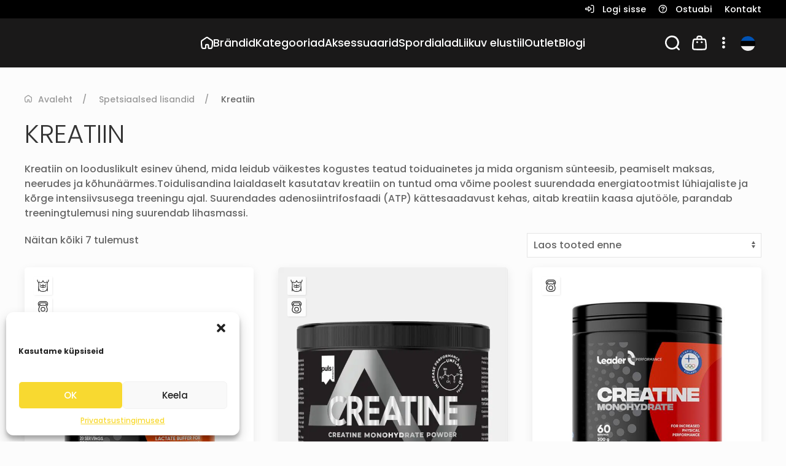

--- FILE ---
content_type: text/html; charset=UTF-8
request_url: https://fitshop.ee/k/spetsiaalsed-lisandid/kreatiin_sp/
body_size: 47635
content:
<!doctype html><html lang="et" class="no-js"><head><meta charset="UTF-8"><link href="//www.google-analytics.com" rel="dns-prefetch"><link href="https://fitshop.ee/wp-content/themes/bnp/img/icons/favicon.ico" rel="shortcut icon" sizes="any"><link href="https://fitshop.ee/wp-content/themes/bnp/img/icons/favicon.svg" type="image/svg+xml" rel="icon"><link href="https://fitshop.ee/wp-content/themes/bnp/img/icons/favicon.png" rel="apple-touch-icon"><meta http-equiv="X-UA-Compatible" content="IE=edge,chrome=1"><meta name="viewport" content="width=device-width, initial-scale=1.0"><meta name="description" content="Toidulisandid ja sporditooted"><link rel="preconnect" href="https://fonts.googleapis.com"><link rel="preconnect" href="https://fonts.gstatic.com" crossorigin><link href="https://fonts.googleapis.com/css2?family=Poppins:wght@100;300;400;500;600;700&display=swap" rel="stylesheet">  <script defer src="https://cdn.jsdelivr.net/npm/vue@3.2.31/dist/vue.global.prod.js"></script> <script defer src="https://cdn.jsdelivr.net/npm/axios/dist/axios.min.js"></script> <title>Kreatiin : Fitshop</title><link rel="alternate" href="https://fitshop.ee/k/spetsiaalsed-lisandid/kreatiin_sp/" hreflang="et" /><link rel="alternate" href="https://fitshop.ee/en/k/special-supplements/creatine/" hreflang="en" />  <script defer id="google_gtagjs-js-consent-mode-data-layer" src="[data-uri]"></script> <meta name="description" content="Kreatiin on looduslikult esinev ühend, mida leidub väikestes kogustes teatud toiduainetes ja mida organism sünteesib, peamiselt maksas, neerudes ja kõhunäärmes.Toidulisandina laialdaselt kasutatav kreatiin on tuntud oma võime poolest suurendada energiatootmist lühiajaliste ja kõrge intensiivsusega treeningu ajal. Suurendades adenosiintrifosfaadi (ATP) kättesaadavust kehas, aitab kreatiin kaasa ajutööle, parandab treeningtulemusi ning suurendab lihasmassi."><meta name="robots" content="index, follow, max-snippet:-1, max-image-preview:large, max-video-preview:-1"><link rel="canonical" href="https://fitshop.ee/k/spetsiaalsed-lisandid/kreatiin_sp/"><meta property="og:url" content="https://fitshop.ee/k/spetsiaalsed-lisandid/kreatiin_sp/"><meta property="og:site_name" content="Fitshop"><meta property="og:locale" content="et"><meta property="og:locale:alternate" content="en_GB"><meta property="og:title" content="Kreatiin : Fitshop"><meta property="og:description" content="Kreatiin on looduslikult esinev ühend, mida leidub väikestes kogustes teatud toiduainetes ja mida organism sünteesib, peamiselt maksas, neerudes ja kõhunäärmes.Toidulisandina laialdaselt kasutatav kreatiin on tuntud oma võime poolest suurendada energiatootmist lühiajaliste ja kõrge intensiivsusega treeningu ajal. Suurendades adenosiintrifosfaadi (ATP) kättesaadavust kehas, aitab kreatiin kaasa ajutööle, parandab treeningtulemusi ning suurendab lihasmassi."><meta property="fb:pages" content=""><meta property="fb:admins" content=""><meta property="fb:app_id" content=""><meta name="twitter:card" content="summary"><meta name="twitter:title" content="Kreatiin : Fitshop"><meta name="twitter:description" content="Kreatiin on looduslikult esinev ühend, mida leidub väikestes kogustes teatud toiduainetes ja mida organism sünteesib, peamiselt maksas, neerudes ja kõhunäärmes.Toidulisandina laialdaselt kasutatav kreatiin on tuntud oma võime poolest suurendada energiatootmist lühiajaliste ja kõrge intensiivsusega treeningu ajal. Suurendades adenosiintrifosfaadi (ATP) kättesaadavust kehas, aitab kreatiin kaasa ajutööle, parandab treeningtulemusi ning suurendab lihasmassi."><link rel='dns-prefetch' href='//www.googletagmanager.com' /> <script defer src="[data-uri]"></script> <link rel='stylesheet' id='wdp_cart-summary-css' href='https://fitshop.ee/wp-content/cache/autoptimize/css/autoptimize_single_a859ff567c1f3ebab950d08c9f5fc5c9.css?ver=4.8.2' media='all' /><style id='wp-emoji-styles-inline-css' type='text/css'>img.wp-smiley, img.emoji {
		display: inline !important;
		border: none !important;
		box-shadow: none !important;
		height: 1em !important;
		width: 1em !important;
		margin: 0 0.07em !important;
		vertical-align: -0.1em !important;
		background: none !important;
		padding: 0 !important;
	}</style><link rel='stylesheet' id='wp-block-library-css' href='https://fitshop.ee/wp-includes/css/dist/block-library/style.min.css?ver=6.6.4' media='all' /><style id='classic-theme-styles-inline-css' type='text/css'>/*! This file is auto-generated */
.wp-block-button__link{color:#fff;background-color:#32373c;border-radius:9999px;box-shadow:none;text-decoration:none;padding:calc(.667em + 2px) calc(1.333em + 2px);font-size:1.125em}.wp-block-file__button{background:#32373c;color:#fff;text-decoration:none}</style><style id='global-styles-inline-css' type='text/css'>:root{--wp--preset--aspect-ratio--square: 1;--wp--preset--aspect-ratio--4-3: 4/3;--wp--preset--aspect-ratio--3-4: 3/4;--wp--preset--aspect-ratio--3-2: 3/2;--wp--preset--aspect-ratio--2-3: 2/3;--wp--preset--aspect-ratio--16-9: 16/9;--wp--preset--aspect-ratio--9-16: 9/16;--wp--preset--color--black: #000000;--wp--preset--color--cyan-bluish-gray: #abb8c3;--wp--preset--color--white: #ffffff;--wp--preset--color--pale-pink: #f78da7;--wp--preset--color--vivid-red: #cf2e2e;--wp--preset--color--luminous-vivid-orange: #ff6900;--wp--preset--color--luminous-vivid-amber: #fcb900;--wp--preset--color--light-green-cyan: #7bdcb5;--wp--preset--color--vivid-green-cyan: #00d084;--wp--preset--color--pale-cyan-blue: #8ed1fc;--wp--preset--color--vivid-cyan-blue: #0693e3;--wp--preset--color--vivid-purple: #9b51e0;--wp--preset--gradient--vivid-cyan-blue-to-vivid-purple: linear-gradient(135deg,rgba(6,147,227,1) 0%,rgb(155,81,224) 100%);--wp--preset--gradient--light-green-cyan-to-vivid-green-cyan: linear-gradient(135deg,rgb(122,220,180) 0%,rgb(0,208,130) 100%);--wp--preset--gradient--luminous-vivid-amber-to-luminous-vivid-orange: linear-gradient(135deg,rgba(252,185,0,1) 0%,rgba(255,105,0,1) 100%);--wp--preset--gradient--luminous-vivid-orange-to-vivid-red: linear-gradient(135deg,rgba(255,105,0,1) 0%,rgb(207,46,46) 100%);--wp--preset--gradient--very-light-gray-to-cyan-bluish-gray: linear-gradient(135deg,rgb(238,238,238) 0%,rgb(169,184,195) 100%);--wp--preset--gradient--cool-to-warm-spectrum: linear-gradient(135deg,rgb(74,234,220) 0%,rgb(151,120,209) 20%,rgb(207,42,186) 40%,rgb(238,44,130) 60%,rgb(251,105,98) 80%,rgb(254,248,76) 100%);--wp--preset--gradient--blush-light-purple: linear-gradient(135deg,rgb(255,206,236) 0%,rgb(152,150,240) 100%);--wp--preset--gradient--blush-bordeaux: linear-gradient(135deg,rgb(254,205,165) 0%,rgb(254,45,45) 50%,rgb(107,0,62) 100%);--wp--preset--gradient--luminous-dusk: linear-gradient(135deg,rgb(255,203,112) 0%,rgb(199,81,192) 50%,rgb(65,88,208) 100%);--wp--preset--gradient--pale-ocean: linear-gradient(135deg,rgb(255,245,203) 0%,rgb(182,227,212) 50%,rgb(51,167,181) 100%);--wp--preset--gradient--electric-grass: linear-gradient(135deg,rgb(202,248,128) 0%,rgb(113,206,126) 100%);--wp--preset--gradient--midnight: linear-gradient(135deg,rgb(2,3,129) 0%,rgb(40,116,252) 100%);--wp--preset--font-size--small: 13px;--wp--preset--font-size--medium: 20px;--wp--preset--font-size--large: 36px;--wp--preset--font-size--x-large: 42px;--wp--preset--font-family--inter: "Inter", sans-serif;--wp--preset--font-family--cardo: Cardo;--wp--preset--spacing--20: 0.44rem;--wp--preset--spacing--30: 0.67rem;--wp--preset--spacing--40: 1rem;--wp--preset--spacing--50: 1.5rem;--wp--preset--spacing--60: 2.25rem;--wp--preset--spacing--70: 3.38rem;--wp--preset--spacing--80: 5.06rem;--wp--preset--shadow--natural: 6px 6px 9px rgba(0, 0, 0, 0.2);--wp--preset--shadow--deep: 12px 12px 50px rgba(0, 0, 0, 0.4);--wp--preset--shadow--sharp: 6px 6px 0px rgba(0, 0, 0, 0.2);--wp--preset--shadow--outlined: 6px 6px 0px -3px rgba(255, 255, 255, 1), 6px 6px rgba(0, 0, 0, 1);--wp--preset--shadow--crisp: 6px 6px 0px rgba(0, 0, 0, 1);}:where(.is-layout-flex){gap: 0.5em;}:where(.is-layout-grid){gap: 0.5em;}body .is-layout-flex{display: flex;}.is-layout-flex{flex-wrap: wrap;align-items: center;}.is-layout-flex > :is(*, div){margin: 0;}body .is-layout-grid{display: grid;}.is-layout-grid > :is(*, div){margin: 0;}:where(.wp-block-columns.is-layout-flex){gap: 2em;}:where(.wp-block-columns.is-layout-grid){gap: 2em;}:where(.wp-block-post-template.is-layout-flex){gap: 1.25em;}:where(.wp-block-post-template.is-layout-grid){gap: 1.25em;}.has-black-color{color: var(--wp--preset--color--black) !important;}.has-cyan-bluish-gray-color{color: var(--wp--preset--color--cyan-bluish-gray) !important;}.has-white-color{color: var(--wp--preset--color--white) !important;}.has-pale-pink-color{color: var(--wp--preset--color--pale-pink) !important;}.has-vivid-red-color{color: var(--wp--preset--color--vivid-red) !important;}.has-luminous-vivid-orange-color{color: var(--wp--preset--color--luminous-vivid-orange) !important;}.has-luminous-vivid-amber-color{color: var(--wp--preset--color--luminous-vivid-amber) !important;}.has-light-green-cyan-color{color: var(--wp--preset--color--light-green-cyan) !important;}.has-vivid-green-cyan-color{color: var(--wp--preset--color--vivid-green-cyan) !important;}.has-pale-cyan-blue-color{color: var(--wp--preset--color--pale-cyan-blue) !important;}.has-vivid-cyan-blue-color{color: var(--wp--preset--color--vivid-cyan-blue) !important;}.has-vivid-purple-color{color: var(--wp--preset--color--vivid-purple) !important;}.has-black-background-color{background-color: var(--wp--preset--color--black) !important;}.has-cyan-bluish-gray-background-color{background-color: var(--wp--preset--color--cyan-bluish-gray) !important;}.has-white-background-color{background-color: var(--wp--preset--color--white) !important;}.has-pale-pink-background-color{background-color: var(--wp--preset--color--pale-pink) !important;}.has-vivid-red-background-color{background-color: var(--wp--preset--color--vivid-red) !important;}.has-luminous-vivid-orange-background-color{background-color: var(--wp--preset--color--luminous-vivid-orange) !important;}.has-luminous-vivid-amber-background-color{background-color: var(--wp--preset--color--luminous-vivid-amber) !important;}.has-light-green-cyan-background-color{background-color: var(--wp--preset--color--light-green-cyan) !important;}.has-vivid-green-cyan-background-color{background-color: var(--wp--preset--color--vivid-green-cyan) !important;}.has-pale-cyan-blue-background-color{background-color: var(--wp--preset--color--pale-cyan-blue) !important;}.has-vivid-cyan-blue-background-color{background-color: var(--wp--preset--color--vivid-cyan-blue) !important;}.has-vivid-purple-background-color{background-color: var(--wp--preset--color--vivid-purple) !important;}.has-black-border-color{border-color: var(--wp--preset--color--black) !important;}.has-cyan-bluish-gray-border-color{border-color: var(--wp--preset--color--cyan-bluish-gray) !important;}.has-white-border-color{border-color: var(--wp--preset--color--white) !important;}.has-pale-pink-border-color{border-color: var(--wp--preset--color--pale-pink) !important;}.has-vivid-red-border-color{border-color: var(--wp--preset--color--vivid-red) !important;}.has-luminous-vivid-orange-border-color{border-color: var(--wp--preset--color--luminous-vivid-orange) !important;}.has-luminous-vivid-amber-border-color{border-color: var(--wp--preset--color--luminous-vivid-amber) !important;}.has-light-green-cyan-border-color{border-color: var(--wp--preset--color--light-green-cyan) !important;}.has-vivid-green-cyan-border-color{border-color: var(--wp--preset--color--vivid-green-cyan) !important;}.has-pale-cyan-blue-border-color{border-color: var(--wp--preset--color--pale-cyan-blue) !important;}.has-vivid-cyan-blue-border-color{border-color: var(--wp--preset--color--vivid-cyan-blue) !important;}.has-vivid-purple-border-color{border-color: var(--wp--preset--color--vivid-purple) !important;}.has-vivid-cyan-blue-to-vivid-purple-gradient-background{background: var(--wp--preset--gradient--vivid-cyan-blue-to-vivid-purple) !important;}.has-light-green-cyan-to-vivid-green-cyan-gradient-background{background: var(--wp--preset--gradient--light-green-cyan-to-vivid-green-cyan) !important;}.has-luminous-vivid-amber-to-luminous-vivid-orange-gradient-background{background: var(--wp--preset--gradient--luminous-vivid-amber-to-luminous-vivid-orange) !important;}.has-luminous-vivid-orange-to-vivid-red-gradient-background{background: var(--wp--preset--gradient--luminous-vivid-orange-to-vivid-red) !important;}.has-very-light-gray-to-cyan-bluish-gray-gradient-background{background: var(--wp--preset--gradient--very-light-gray-to-cyan-bluish-gray) !important;}.has-cool-to-warm-spectrum-gradient-background{background: var(--wp--preset--gradient--cool-to-warm-spectrum) !important;}.has-blush-light-purple-gradient-background{background: var(--wp--preset--gradient--blush-light-purple) !important;}.has-blush-bordeaux-gradient-background{background: var(--wp--preset--gradient--blush-bordeaux) !important;}.has-luminous-dusk-gradient-background{background: var(--wp--preset--gradient--luminous-dusk) !important;}.has-pale-ocean-gradient-background{background: var(--wp--preset--gradient--pale-ocean) !important;}.has-electric-grass-gradient-background{background: var(--wp--preset--gradient--electric-grass) !important;}.has-midnight-gradient-background{background: var(--wp--preset--gradient--midnight) !important;}.has-small-font-size{font-size: var(--wp--preset--font-size--small) !important;}.has-medium-font-size{font-size: var(--wp--preset--font-size--medium) !important;}.has-large-font-size{font-size: var(--wp--preset--font-size--large) !important;}.has-x-large-font-size{font-size: var(--wp--preset--font-size--x-large) !important;}
:where(.wp-block-post-template.is-layout-flex){gap: 1.25em;}:where(.wp-block-post-template.is-layout-grid){gap: 1.25em;}
:where(.wp-block-columns.is-layout-flex){gap: 2em;}:where(.wp-block-columns.is-layout-grid){gap: 2em;}
:root :where(.wp-block-pullquote){font-size: 1.5em;line-height: 1.6;}</style><link rel='stylesheet' id='announcer-css-css' href='https://fitshop.ee/wp-content/cache/autoptimize/css/autoptimize_single_9df65f5f2edb9a9d588dd890ed575d9f.css?ver=6.1' media='all' /><link rel='stylesheet' id='cart-lift-css' href='https://fitshop.ee/wp-content/cache/autoptimize/css/autoptimize_single_50bab630c02477a8ab04d22229164028.css?ver=3.1.14' media='all' /><link rel='stylesheet' id='contact-form-7-css' href='https://fitshop.ee/wp-content/cache/autoptimize/css/autoptimize_single_3fd2afa98866679439097f4ab102fe0a.css?ver=5.9.8' media='all' /><link rel='stylesheet' id='woocommerce-layout-css' href='https://fitshop.ee/wp-content/cache/autoptimize/css/autoptimize_single_279a41fe094a1c0ff59f6d84dc6ec0d2.css?ver=9.1.4' media='all' /><link rel='stylesheet' id='woocommerce-smallscreen-css' href='https://fitshop.ee/wp-content/cache/autoptimize/css/autoptimize_single_29ed0396622780590223cd919f310dd7.css?ver=9.1.4' media='only screen and (max-width: 768px)' /><link rel='stylesheet' id='woocommerce-general-css' href='https://fitshop.ee/wp-content/cache/autoptimize/css/autoptimize_single_1bda2a44eb1513c271a3209c669823e5.css?ver=9.1.4' media='all' /><style id='woocommerce-inline-inline-css' type='text/css'>.woocommerce form .form-row .required { visibility: visible; }</style><link rel='stylesheet' id='wt-smart-coupon-for-woo-css' href='https://fitshop.ee/wp-content/cache/autoptimize/css/autoptimize_single_681c93bd2372df3d4bbfc7e00e449c95.css?ver=1.8.1' media='all' /><link rel='stylesheet' id='woocommerce-shipping-ziticity-css' href='https://fitshop.ee/wp-content/plugins/ziticity-shipping-for-woocommerce/public/css/wc-shipping-ziticity-public.css?ver=1.1.0' media='all' /><link rel='stylesheet' id='cmplz-general-css' href='https://fitshop.ee/wp-content/plugins/complianz-gdpr/assets/css/cookieblocker.min.css?ver=1720936975' media='all' /><link rel='stylesheet' id='montonio-style-css' href='https://fitshop.ee/wp-content/cache/autoptimize/css/autoptimize_single_3ff71bc246a2534cb138c701bc9bf3b4.css?ver=9.3.1' media='all' /><link rel='stylesheet' id='wooco-frontend-css' href='https://fitshop.ee/wp-content/cache/autoptimize/css/autoptimize_single_225509b02cdc08392f6ee08df0841fac.css?ver=7.3.3' media='all' /><link rel='stylesheet' id='woosb-frontend-css' href='https://fitshop.ee/wp-content/cache/autoptimize/css/autoptimize_single_8520307f2f3d2da24f3a40e0e6b73d5a.css?ver=8.0.9' media='all' /><link rel='stylesheet' id='dgwt-wcas-style-css' href='https://fitshop.ee/wp-content/plugins/ajax-search-for-woocommerce/assets/css/style.min.css?ver=1.28.1' media='all' /><link rel='stylesheet' id='normalize-css' href='https://fitshop.ee/wp-content/cache/autoptimize/css/autoptimize_single_112272e51c80ffe5bd01becd2ce7d656.css?ver=8.0.1' media='all' /><link rel='stylesheet' id='uikit-css' href='https://fitshop.ee/wp-content/themes/bnp/css/uikit.min.css?ver=3.17.11' media='all' /><link rel='stylesheet' id='fontawesome-css' href='https://fitshop.ee/wp-content/themes/bnp/css/all.min.css?ver=6.0.0' media='all' /><link rel='stylesheet' id='wp-css' href='https://fitshop.ee/wp-content/cache/autoptimize/css/autoptimize_single_aa090a96fb8937822919ec03c40c72f5.css?ver=1.0' media='all' /><link rel='stylesheet' id='theme-css' href='https://fitshop.ee/wp-content/cache/autoptimize/css/autoptimize_single_2c2379311dd7d4ebe2d50f9d3a068012.css?ver=2.5' media='all' /><link rel='stylesheet' id='pwb-styles-frontend-css' href='https://fitshop.ee/wp-content/cache/autoptimize/css/autoptimize_single_948a84da690ea4880246a305fa299fd7.css?ver=3.4.1' media='all' /><link rel='stylesheet' id='wdp_gift-table-css' href='https://fitshop.ee/wp-content/cache/autoptimize/css/autoptimize_single_24c95e3021732de5c8ea797ab2be769d.css?ver=4.8.2' media='all' /> <script defer type="text/javascript" src="https://fitshop.ee/wp-content/themes/bnp/js/lib/conditionizr-4.3.0.min.js?ver=4.3.0" id="conditionizr-js"></script> <script defer type="text/javascript" src="https://fitshop.ee/wp-content/themes/bnp/js/lib/modernizr-2.7.1.min.js?ver=2.7.1" id="modernizr-js"></script> <script type="text/javascript" src="https://fitshop.ee/wp-includes/js/jquery/jquery.min.js?ver=3.7.1" id="jquery-core-js"></script> <script defer type="text/javascript" src="https://fitshop.ee/wp-includes/js/jquery/jquery-migrate.min.js?ver=3.4.1" id="jquery-migrate-js"></script> <script defer type="text/javascript" src="https://fitshop.ee/wp-content/cache/autoptimize/js/autoptimize_single_30c6a2a5e12e5686a022232849bf2c93.js?ver=6.1" id="announcer-js-js"></script> <script type="text/javascript" src="https://fitshop.ee/wp-content/plugins/woocommerce/assets/js/jquery-blockui/jquery.blockUI.min.js?ver=2.7.0-wc.9.1.4" id="jquery-blockui-js" defer="defer" data-wp-strategy="defer"></script> <script defer id="wc-add-to-cart-js-extra" src="[data-uri]"></script> <script type="text/javascript" src="https://fitshop.ee/wp-content/plugins/woocommerce/assets/js/frontend/add-to-cart.min.js?ver=9.1.4" id="wc-add-to-cart-js" defer="defer" data-wp-strategy="defer"></script> <script type="text/javascript" src="https://fitshop.ee/wp-content/plugins/woocommerce/assets/js/js-cookie/js.cookie.min.js?ver=2.1.4-wc.9.1.4" id="js-cookie-js" defer="defer" data-wp-strategy="defer"></script> <script defer id="woocommerce-js-extra" src="[data-uri]"></script> <script type="text/javascript" src="https://fitshop.ee/wp-content/plugins/woocommerce/assets/js/frontend/woocommerce.min.js?ver=9.1.4" id="woocommerce-js" defer="defer" data-wp-strategy="defer"></script> <script defer id="wt-smart-coupon-for-woo-js-extra" src="[data-uri]"></script> <script defer type="text/javascript" src="https://fitshop.ee/wp-content/cache/autoptimize/js/autoptimize_single_f1b76cc319b8a9c0253979f08dad51b7.js?ver=1.8.1" id="wt-smart-coupon-for-woo-js"></script> <script defer type="text/javascript" src="https://fitshop.ee/wp-content/cache/autoptimize/js/autoptimize_single_8ca659a3f19ec2de1d9de147a13ce764.js?ver=1.1.0" id="woocommerce-shipping-ziticity-js"></script> <script defer id="wc-cart-fragments-js-extra" src="[data-uri]"></script> <script type="text/javascript" src="https://fitshop.ee/wp-content/plugins/woocommerce/assets/js/frontend/cart-fragments.min.js?ver=9.1.4" id="wc-cart-fragments-js" defer="defer" data-wp-strategy="defer"></script>    <script defer type="text/javascript" src="https://www.googletagmanager.com/gtag/js?id=G-Y6W36E200X" id="google_gtagjs-js"></script> <script defer id="google_gtagjs-js-after" src="[data-uri]"></script>  <script defer id="wdp_deals_pro-js-extra" src="[data-uri]"></script> <script defer type="text/javascript" src="https://fitshop.ee/wp-content/cache/autoptimize/js/autoptimize_single_810c7e89e2ef624a55c06a11cb9d688a.js?ver=4.8.2" id="wdp_deals_pro-js"></script> <script defer id="wdp_advertising_timer-js-extra" src="[data-uri]"></script> <script defer type="text/javascript" src="https://fitshop.ee/wp-content/cache/autoptimize/js/autoptimize_single_4b109b1c784b4565bbeaa85d5405e642.js?ver=4.8.2" id="wdp_advertising_timer-js"></script> <script defer id="wdp_condition_message-js-extra" src="[data-uri]"></script> <script defer type="text/javascript" src="https://fitshop.ee/wp-content/cache/autoptimize/js/autoptimize_single_0dbafa807851eaf1f96c4e5225eeb7e9.js?ver=4.8.2" id="wdp_condition_message-js"></script> <script defer type="text/javascript" src="https://fitshop.ee/wp-content/themes/bnp/js/lib/uikit.min.js?ver=3.17.11" id="uikit-js"></script> <link rel="https://api.w.org/" href="https://fitshop.ee/wp-json/" /><link rel="alternate" title="JSON" type="application/json" href="https://fitshop.ee/wp-json/wp/v2/product_cat/3534" /><meta name="generator" content="Site Kit by Google 1.132.0" /><style>.cmplz-hidden {
					display: none !important;
				}</style><style>.dgwt-wcas-ico-magnifier,.dgwt-wcas-ico-magnifier-handler{max-width:20px}.dgwt-wcas-search-wrapp{max-width:600px}</style><noscript><style>.woocommerce-product-gallery{ opacity: 1 !important; }</style></noscript><meta name="google-adsense-platform-account" content="ca-host-pub-2644536267352236"><meta name="google-adsense-platform-domain" content="sitekit.withgoogle.com"> <style type="text/css">.wdp_bulk_table_content .wdp_pricing_table_caption { color: #6d6d6d ! important} .wdp_bulk_table_content table thead td { color: #6d6d6d ! important} .wdp_bulk_table_content table thead td { background-color: #efefef ! important} .wdp_bulk_table_content table tbody td { color: #6d6d6d ! important} .wdp_bulk_table_content table tbody td { background-color: #ffffff ! important} .wdp_bulk_table_content .wdp_pricing_table_footer { color: #6d6d6d ! important}</style> <script data-service="facebook" data-category="marketing"  type="text/plain">!function(f,b,e,v,n,t,s){if(f.fbq)return;n=f.fbq=function(){n.callMethod?
					n.callMethod.apply(n,arguments):n.queue.push(arguments)};if(!f._fbq)f._fbq=n;
					n.push=n;n.loaded=!0;n.version='2.0';n.queue=[];t=b.createElement(e);t.async=!0;
					t.src=v;s=b.getElementsByTagName(e)[0];s.parentNode.insertBefore(t,s)}(window,
					document,'script','https://connect.facebook.net/en_US/fbevents.js');</script>  <script data-service="facebook" data-category="marketing"  type="text/plain">fbq('init', '1671767016459876', {}, {
    "agent": "woocommerce-9.1.4-3.2.6"
});

				fbq( 'track', 'PageView', {
    "source": "woocommerce",
    "version": "9.1.4",
    "pluginVersion": "3.2.6"
} );

				document.addEventListener( 'DOMContentLoaded', function() {
					// Insert placeholder for events injected when a product is added to the cart through AJAX.
					document.body.insertAdjacentHTML( 'beforeend', '<div class=\"wc-facebook-pixel-event-placeholder\"></div>' );
				}, false );</script>  
 <script defer src="[data-uri]"></script> <style id='wp-fonts-local' type='text/css'>@font-face{font-family:Inter;font-style:normal;font-weight:300 900;font-display:fallback;src:url('https://fitshop.ee/wp-content/plugins/woocommerce/assets/fonts/Inter-VariableFont_slnt,wght.woff2') format('woff2');font-stretch:normal;}
@font-face{font-family:Cardo;font-style:normal;font-weight:400;font-display:fallback;src:url('https://fitshop.ee/wp-content/plugins/woocommerce/assets/fonts/cardo_normal_400.woff2') format('woff2');}</style><style type="text/css" id="wp-custom-css">.single-product_ .wooco_wrap.wooco-wrap { display: none; }
.single-product_ ._image-area .images {
	float: none !important;
	width: unset !important;
}
.single-product_ ._image-area .images .flex-control-thumbs li {
	float: none !important;
	width: unset !important;
	margin-bottom: 10px !important;
}
.single-product_ ._image-area .images .flex-control-nav.flex-control-thumbs {
	    float: left;
    display: flex;
    flex-direction: column;
    align-items: flex-end;
	max-height: 700px;
	overflow: auto;
}
.single-product_ ._image-area .images .flex-viewport {
	    float: right;
    width: 85%;
}

.woocommerce div.product div.images .woocommerce-product-gallery__trigger {
	    right: 0.5em;
    
}

.woocommerce .cart-collaterals .cart_totals, .woocommerce-page .cart-collaterals .cart_totals {
    float: unset;
    width: unset;
}

.dgwt-wcas-style-pirx .dgwt-wcas-sf-wrapp {
    background: unset;
}
.dgwt-wcas-suggestions-wrapp {
	border-radius: 20px;
}
.woocommerce form.checkout_coupon, .woocommerce form.login, .woocommerce form.register {
    border: none;
    margin: 0;
    text-align: left;
    border-radius: 0;
}

.woocommerce-variation-description {
	    margin: 10px 0;
    font-size: 90%;
    font-weight: 500;
    color: red;
}
.grecaptcha-badge { display:none; }</style></head><body data-cmplz=1 class=" user-theme-fitshop fitshop theme-bnp woocommerce woocommerce-page woocommerce-no-js kreatiin_sp" data-user-theme="fitshop"><div id="app"> <noscript> <iframe src="https://www.googletagmanager.com/ns.html?id=GTM-N93HDS27" height="0" width="0" style="display:none;visibility:hidden"></iframe> </noscript><div id="page-loader"><div uk-spinner></div></div><header id="top-header" class="header jp-bg-black uk-light uk-position-relative uk-visible@l" role="banner" style="z-index: 2000;"><nav class="navbar_ uk-container uk-container-expand"><ul><li class="usernav_"> <a href="https://fitshop.ee/minu-konto/"> <span class="uk-margin-small-right"><i class="fa-regular fa-sign-in-alt"></i></span> <span>Logi sisse</span> </a></li><li> <a href="https://fitshop.ee/ostuabi/"> <span class="uk-margin-small-right"><i class="fa-sharp fa-regular fa-circle-question"></i></span> <span>Ostuabi</span> </a><div class="jp-bg-black" uk-dropdown="pos: bottom-center;offset:20;"><ul class="uk-nav uk-dropdown-nav"><li> <a href="https://fitshop.ee/ostuabi/kuidas-osta/"> <span class="uk-margin-small-right"></span> <span>Kuidas osta?</span> </a></li><li> <a href="https://fitshop.ee/ostuabi/maksmine/"> <span class="uk-margin-small-right"></span> <span>Maksmine</span> </a></li><li> <a href="https://fitshop.ee/ostuabi/tagastusoigus/"> <span class="uk-margin-small-right"></span> <span>Tagastusõigus</span> </a></li><li> <a href="https://fitshop.ee/ostuabi/kkk/"> <span class="uk-margin-small-right"></span> <span>KKK</span> </a></li></ul></div></li><li> <a href="https://fitshop.ee/kontakt/"> <span>Kontakt</span> </a></li></ul></nav></header><header id="main-header" class="header" role="banner"><div class="" uk-sticky="sel-target: > .header_; start: #top-header; cls-active: _active; cls-inactive: _inactive;" style="z-index: 1000;"><div class="header_ header  jp-bg-dark" style="z-index: 900;"><div class="uk-padding uk-padding-remove-vertical"><nav id="navbar" class="" role="navigation" uk-navbar><div class="uk-navbar-left uk-light"> <a class="uk-logo uk-navbar-item" href="https://fitshop.ee" style="color: white;"> <img class="" width="129" height="40" src="https://fitshop.ee/wp-content/themes/bnp/svg/fitshop-logo2.svg" uk-svg> </a></div><div class="uk-navbar-center uk-visible@l _main-menu"><ul class="uk-navbar-nav"><li class="_home"><a href="https://fitshop.ee"><noscript><img class="uk-preserve" width="20" src="https://fitshop.ee/wp-content/themes/bnp/svg/home.svg" uk-svg></noscript><img class="lazyload uk-preserve" width="20" src='data:image/svg+xml,%3Csvg%20xmlns=%22http://www.w3.org/2000/svg%22%20viewBox=%220%200%2020%2013.333333333333%22%3E%3C/svg%3E' data-src="https://fitshop.ee/wp-content/themes/bnp/svg/home.svg" uk-svg></a></li></ul><ul class="uk-navbar-nav nav-brands_"><li> <a href="https://fitshop.ee/brandid/">Brändid</a><div class="uk-dropbar uk-dropbar-top" uk-drop="stretch: x"><div class="uk-navbar-dropdown-nav"><div><div class="uk-child-width-1-6@xl uk-child-width-1-5 uk-flex-center uk-flex-middle uk-grid-collapse uk-grid-match" uk-grid><div class="brand-id_284 brand_celsius"> <a href="https://fitshop.ee/brand/celsius/" class="uk-display-block uk-link-heading uk-padding-small uk-text-center uk-text-uppercase" title="Celsius"> <noscript><img src="https://fitshop.ee/wp-content/uploads/2021/12/celsius-logo-musta-100x47.png" alt="brand_logo"></noscript><img class="lazyload" src='data:image/svg+xml,%3Csvg%20xmlns=%22http://www.w3.org/2000/svg%22%20viewBox=%220%200%20210%20140%22%3E%3C/svg%3E' data-src="https://fitshop.ee/wp-content/uploads/2021/12/celsius-logo-musta-100x47.png" alt="brand_logo"> </a></div><div class="brand-id_286 brand_fast"> <a href="https://fitshop.ee/brand/fast/" class="uk-display-block uk-link-heading uk-padding-small uk-text-center uk-text-uppercase" title="Fast"> <noscript><img src="https://fitshop.ee/wp-content/uploads/2021/12/fast-logo-100x52.png" alt="brand_logo"></noscript><img class="lazyload" src='data:image/svg+xml,%3Csvg%20xmlns=%22http://www.w3.org/2000/svg%22%20viewBox=%220%200%20210%20140%22%3E%3C/svg%3E' data-src="https://fitshop.ee/wp-content/uploads/2021/12/fast-logo-100x52.png" alt="brand_logo"> </a></div><div class="brand-id_4187 brand_fitshop-ee"> <a href="https://fitshop.ee/brand/fitshop-ee/" class="uk-display-block uk-link-heading uk-padding-small uk-text-center uk-text-uppercase" title="Fitshop"> <noscript><img src="https://fitshop.ee/wp-content/uploads/2024/01/fitshop-logo_600px-100x36.png" alt="brand_logo"></noscript><img class="lazyload" src='data:image/svg+xml,%3Csvg%20xmlns=%22http://www.w3.org/2000/svg%22%20viewBox=%220%200%20210%20140%22%3E%3C/svg%3E' data-src="https://fitshop.ee/wp-content/uploads/2024/01/fitshop-logo_600px-100x36.png" alt="brand_logo"> </a></div><div class="brand-id_290 brand_leader"> <a href="https://fitshop.ee/brand/leader/" class="uk-display-block uk-link-heading uk-padding-small uk-text-center uk-text-uppercase" title="Leader"> <noscript><img src="https://fitshop.ee/wp-content/uploads/2021/12/Leader-logo-Black-100x59.png" alt="brand_logo"></noscript><img class="lazyload" src='data:image/svg+xml,%3Csvg%20xmlns=%22http://www.w3.org/2000/svg%22%20viewBox=%220%200%20210%20140%22%3E%3C/svg%3E' data-src="https://fitshop.ee/wp-content/uploads/2021/12/Leader-logo-Black-100x59.png" alt="brand_logo"> </a></div><div class="brand-id_3809 brand_maurten"> <a href="https://fitshop.ee/brand/maurten/" class="uk-display-block uk-link-heading uk-padding-small uk-text-center uk-text-uppercase" title="Maurten"> <noscript><img src="https://fitshop.ee/wp-content/uploads/2024/01/maurten-socialmedia-100x67.png" alt="brand_logo"></noscript><img class="lazyload" src='data:image/svg+xml,%3Csvg%20xmlns=%22http://www.w3.org/2000/svg%22%20viewBox=%220%200%20210%20140%22%3E%3C/svg%3E' data-src="https://fitshop.ee/wp-content/uploads/2024/01/maurten-socialmedia-100x67.png" alt="brand_logo"> </a></div><div class="brand-id_291 brand_olimp"> <a href="https://fitshop.ee/brand/olimp/" class="uk-display-block uk-link-heading uk-padding-small uk-text-center uk-text-uppercase" title="Olimp"> <noscript><img src="https://fitshop.ee/wp-content/uploads/2021/12/2649-100x43.png" alt="brand_logo"></noscript><img class="lazyload" src='data:image/svg+xml,%3Csvg%20xmlns=%22http://www.w3.org/2000/svg%22%20viewBox=%220%200%20210%20140%22%3E%3C/svg%3E' data-src="https://fitshop.ee/wp-content/uploads/2021/12/2649-100x43.png" alt="brand_logo"> </a></div><div class="brand-id_4468 brand_pharmalead"> <a href="https://fitshop.ee/brand/pharmalead/" class="uk-display-block uk-link-heading uk-padding-small uk-text-center uk-text-uppercase" title="PharmaLead"> <noscript><img src="https://fitshop.ee/wp-content/uploads/2025/02/PharmaLEAD_LOGO-100x87.png" alt="brand_logo"></noscript><img class="lazyload" src='data:image/svg+xml,%3Csvg%20xmlns=%22http://www.w3.org/2000/svg%22%20viewBox=%220%200%20210%20140%22%3E%3C/svg%3E' data-src="https://fitshop.ee/wp-content/uploads/2025/02/PharmaLEAD_LOGO-100x87.png" alt="brand_logo"> </a></div><div class="brand-id_3135 brand_puls-nutrition"> <a href="https://fitshop.ee/brand/puls-nutrition/" class="uk-display-block uk-link-heading uk-padding-small uk-text-center uk-text-uppercase" title="PULS Nutrition"> <noscript><img src="https://fitshop.ee/wp-content/uploads/2022/11/Puls_logo_nega_without_background_3000x-59x100.png" alt="brand_logo"></noscript><img class="lazyload" src='data:image/svg+xml,%3Csvg%20xmlns=%22http://www.w3.org/2000/svg%22%20viewBox=%220%200%20210%20140%22%3E%3C/svg%3E' data-src="https://fitshop.ee/wp-content/uploads/2022/11/Puls_logo_nega_without_background_3000x-59x100.png" alt="brand_logo"> </a></div><div class="brand-id_293 brand_sis"> <a href="https://fitshop.ee/brand/sis/" class="uk-display-block uk-link-heading uk-padding-small uk-text-center uk-text-uppercase" title="SiS"> <noscript><img src="https://fitshop.ee/wp-content/uploads/2021/12/SiS_logo_1-col_restricted_solid-100x70.png" alt="brand_logo"></noscript><img class="lazyload" src='data:image/svg+xml,%3Csvg%20xmlns=%22http://www.w3.org/2000/svg%22%20viewBox=%220%200%20210%20140%22%3E%3C/svg%3E' data-src="https://fitshop.ee/wp-content/uploads/2021/12/SiS_logo_1-col_restricted_solid-100x70.png" alt="brand_logo"> </a></div><div class="brand-id_3231 brand_the-protein-ball-co"> <a href="https://fitshop.ee/brand/the-protein-ball-co/" class="uk-display-block uk-link-heading uk-padding-small uk-text-center uk-text-uppercase" title="The Protein Ball Co"> <noscript><img src="https://fitshop.ee/wp-content/uploads/2023/05/Copy-of-TPBC_Logo2_transparent-100x89.png" alt="brand_logo"></noscript><img class="lazyload" src='data:image/svg+xml,%3Csvg%20xmlns=%22http://www.w3.org/2000/svg%22%20viewBox=%220%200%20210%20140%22%3E%3C/svg%3E' data-src="https://fitshop.ee/wp-content/uploads/2023/05/Copy-of-TPBC_Logo2_transparent-100x89.png" alt="brand_logo"> </a></div><div class="brand-id_295 brand_vida"> <a href="https://fitshop.ee/brand/vida/" class="uk-display-block uk-link-heading uk-padding-small uk-text-center uk-text-uppercase" title="Vida"> <noscript><img src="https://fitshop.ee/wp-content/uploads/2022/01/Vida_oranssi-100x100.png" alt="brand_logo"></noscript><img class="lazyload" src='data:image/svg+xml,%3Csvg%20xmlns=%22http://www.w3.org/2000/svg%22%20viewBox=%220%200%20210%20140%22%3E%3C/svg%3E' data-src="https://fitshop.ee/wp-content/uploads/2022/01/Vida_oranssi-100x100.png" alt="brand_logo"> </a></div></div></div></div></div></li></ul><ul class="uk-navbar-nav nav-main_"><li> <a href="#">Kategooriad</a><div class="uk-dropbar uk-dropbar-top" uk-drop="stretch: x"><div class="uk-navbar-dropdown-nav"><div class="uk-container uk-container-large"><div class="uk-child-width-1-5@m uk-grid-divider uk-grid-match" uk-grid><div class=""><ul class="uk-nav uk-nav-default cats-nav_"><li id="menu-item-27401" class="menu-item menu-item-type-taxonomy menu-item-object-product_cat menu-item-has-children menu-item-27401 uk-parent"><a href="https://fitshop.ee/k/treeningeelne/"><span class="_icon"><noscript><img width="23" height="23" src="https://fitshop.ee/wp-content/themes/bnp/svg/supplement-energy.svg" uk-svg></noscript><img class="lazyload" width="23" height="23" src='data:image/svg+xml,%3Csvg%20xmlns=%22http://www.w3.org/2000/svg%22%20viewBox=%220%200%2023%2023%22%3E%3C/svg%3E' data-src="https://fitshop.ee/wp-content/themes/bnp/svg/supplement-energy.svg" uk-svg></span><span class="_title">Treeningeelne</span><span class="uk-hidden@l" uk-nav-parent-icon></a><ul class='sub-menu uk-list-collapse uk-list-hyphen uk-nav-default'><li id="menu-item-27402" class="menu-item menu-item-type-taxonomy menu-item-object-product_cat menu-item-27402"><a href="https://fitshop.ee/k/treeningeelne/kapslid_tr/">Kapslid<span class="uk-hidden@l" uk-nav-parent-icon></a></li><li id="menu-item-27403" class="menu-item menu-item-type-taxonomy menu-item-object-product_cat menu-item-27403"><a href="https://fitshop.ee/k/treeningeelne/geelid_tr/">Geelid<span class="uk-hidden@l" uk-nav-parent-icon></a></li><li id="menu-item-27409" class="menu-item menu-item-type-taxonomy menu-item-object-product_cat menu-item-27409"><a href="https://fitshop.ee/k/treeningeelne/pulbrid_tr/">Pulbrid<span class="uk-hidden@l" uk-nav-parent-icon></a></li><li id="menu-item-27413" class="menu-item menu-item-type-taxonomy menu-item-object-product_cat menu-item-27413"><a href="https://fitshop.ee/k/treeningeelne/shotid_tr/">Shotid<span class="uk-hidden@l" uk-nav-parent-icon></a></li></ul></li><li id="menu-item-30227" class="menu-item menu-item-type-taxonomy menu-item-object-product_cat menu-item-has-children menu-item-30227 uk-parent"><a href="https://fitshop.ee/k/energia/"><span class="_icon"><noscript><img width="23" height="23" src="https://fitshop.ee/wp-content/themes/bnp/svg/energy.svg" uk-svg></noscript><img class="lazyload" width="23" height="23" src='data:image/svg+xml,%3Csvg%20xmlns=%22http://www.w3.org/2000/svg%22%20viewBox=%220%200%2023%2023%22%3E%3C/svg%3E' data-src="https://fitshop.ee/wp-content/themes/bnp/svg/energy.svg" uk-svg></span><span class="_title">Energia</span><span class="uk-hidden@l" uk-nav-parent-icon></a><ul class='sub-menu uk-list-collapse uk-list-hyphen uk-nav-default'><li id="menu-item-30228" class="menu-item menu-item-type-taxonomy menu-item-object-product_cat menu-item-30228"><a href="https://fitshop.ee/k/energia/batoonid_en/">Batoonid<span class="uk-hidden@l" uk-nav-parent-icon></a></li><li id="menu-item-30229" class="menu-item menu-item-type-taxonomy menu-item-object-product_cat menu-item-30229"><a href="https://fitshop.ee/k/energia/geelid_en/">Geelid<span class="uk-hidden@l" uk-nav-parent-icon></a></li><li id="menu-item-30230" class="menu-item menu-item-type-taxonomy menu-item-object-product_cat menu-item-30230"><a href="https://fitshop.ee/k/energia/joogid_en/">Joogid<span class="uk-hidden@l" uk-nav-parent-icon></a></li><li id="menu-item-30231" class="menu-item menu-item-type-taxonomy menu-item-object-product_cat menu-item-30231"><a href="https://fitshop.ee/k/energia/joogipulbrid_en/">Joogipulbrid<span class="uk-hidden@l" uk-nav-parent-icon></a></li></ul></li><li id="menu-item-30232" class="menu-item menu-item-type-taxonomy menu-item-object-product_cat menu-item-has-children menu-item-30232 uk-parent"><a href="https://fitshop.ee/k/hudratsioon/"><span class="_icon"><noscript><img width="23" height="23" src="https://fitshop.ee/wp-content/themes/bnp/svg/waterdrop.svg" uk-svg></noscript><img class="lazyload" width="23" height="23" src='data:image/svg+xml,%3Csvg%20xmlns=%22http://www.w3.org/2000/svg%22%20viewBox=%220%200%2023%2023%22%3E%3C/svg%3E' data-src="https://fitshop.ee/wp-content/themes/bnp/svg/waterdrop.svg" uk-svg></span><span class="_title">Hüdratsioon</span><span class="uk-hidden@l" uk-nav-parent-icon></a><ul class='sub-menu uk-list-collapse uk-list-hyphen uk-nav-default'><li id="menu-item-30233" class="menu-item menu-item-type-taxonomy menu-item-object-product_cat menu-item-30233"><a href="https://fitshop.ee/k/hudratsioon/geelid_hu/">Geelid<span class="uk-hidden@l" uk-nav-parent-icon></a></li><li id="menu-item-30234" class="menu-item menu-item-type-taxonomy menu-item-object-product_cat menu-item-30234"><a href="https://fitshop.ee/k/hudratsioon/hydro-tabs_hu/">Joogitabletid<span class="uk-hidden@l" uk-nav-parent-icon></a></li><li id="menu-item-30235" class="menu-item menu-item-type-taxonomy menu-item-object-product_cat menu-item-30235"><a href="https://fitshop.ee/k/hudratsioon/joogipulbrid_hu/">Joogipulbrid<span class="uk-hidden@l" uk-nav-parent-icon></a></li></ul></li></ul></div><div class=""><ul class="uk-nav uk-nav-default cats-nav_"><li id="menu-item-27514" class="menu-item menu-item-type-taxonomy menu-item-object-product_cat menu-item-has-children menu-item-27514 uk-parent"><a href="https://fitshop.ee/k/taastumine/"><span class="_icon"><noscript><img width="23" height="23" src="https://fitshop.ee/wp-content/themes/bnp/svg/sports-bottles.svg" uk-svg></noscript><img class="lazyload" width="23" height="23" src='data:image/svg+xml,%3Csvg%20xmlns=%22http://www.w3.org/2000/svg%22%20viewBox=%220%200%2023%2023%22%3E%3C/svg%3E' data-src="https://fitshop.ee/wp-content/themes/bnp/svg/sports-bottles.svg" uk-svg></span><span class="_title">Taastumine</span><span class="uk-hidden@l" uk-nav-parent-icon></a><ul class='sub-menu uk-list-collapse uk-list-hyphen uk-nav-default'><li id="menu-item-27518" class="menu-item menu-item-type-taxonomy menu-item-object-product_cat menu-item-27518"><a href="https://fitshop.ee/k/taastumine/pulbrid_ta/">Pulbrid<span class="uk-hidden@l" uk-nav-parent-icon></a></li><li id="menu-item-27520" class="menu-item menu-item-type-taxonomy menu-item-object-product_cat menu-item-27520"><a href="https://fitshop.ee/k/taastumine/geelid_ta/">Geelid<span class="uk-hidden@l" uk-nav-parent-icon></a></li></ul></li><li id="menu-item-30243" class="menu-item menu-item-type-taxonomy menu-item-object-product_cat menu-item-has-children menu-item-30243 uk-parent"><a href="https://fitshop.ee/k/valgud/"><span class="_icon"><noscript><img width="23" height="23" src="https://fitshop.ee/wp-content/themes/bnp/svg/bottle-cup.svg" uk-svg></noscript><img class="lazyload" width="23" height="23" src='data:image/svg+xml,%3Csvg%20xmlns=%22http://www.w3.org/2000/svg%22%20viewBox=%220%200%2023%2023%22%3E%3C/svg%3E' data-src="https://fitshop.ee/wp-content/themes/bnp/svg/bottle-cup.svg" uk-svg></span><span class="_title">Valgud</span><span class="uk-hidden@l" uk-nav-parent-icon></a><ul class='sub-menu uk-list-collapse uk-list-hyphen uk-nav-default'><li id="menu-item-30247" class="menu-item menu-item-type-taxonomy menu-item-object-product_cat menu-item-30247"><a href="https://fitshop.ee/k/valgud/proteiinibatoonid/">Proteiinibatoonid<span class="uk-hidden@l" uk-nav-parent-icon></a></li><li id="menu-item-30241" class="menu-item menu-item-type-taxonomy menu-item-object-product_cat menu-item-30241"><a href="https://fitshop.ee/k/valgud/pulbrid_va/">Pulbrid<span class="uk-hidden@l" uk-nav-parent-icon></a></li><li id="menu-item-30238" class="menu-item menu-item-type-taxonomy menu-item-object-product_cat menu-item-30238"><a href="https://fitshop.ee/k/valgud/joogid_va/">Joogid<span class="uk-hidden@l" uk-nav-parent-icon></a></li></ul></li><li id="menu-item-30246" class="menu-item menu-item-type-taxonomy menu-item-object-product_cat menu-item-30246"><a href="https://fitshop.ee/k/geinerid/"><span class="_icon"><noscript><img width="23" height="23" src="https://fitshop.ee/wp-content/themes/bnp/svg/supplement-large.svg" uk-svg></noscript><img class="lazyload" width="23" height="23" src='data:image/svg+xml,%3Csvg%20xmlns=%22http://www.w3.org/2000/svg%22%20viewBox=%220%200%2023%2023%22%3E%3C/svg%3E' data-src="https://fitshop.ee/wp-content/themes/bnp/svg/supplement-large.svg" uk-svg></span><span class="_title">Geinerid</span><span class="uk-hidden@l" uk-nav-parent-icon></a></li></ul></div><div class=""><ul class="uk-nav uk-nav-default cats-nav_"><li id="menu-item-27484" class="menu-item menu-item-type-taxonomy menu-item-object-product_cat current-product_cat-ancestor current-menu-ancestor current-menu-parent current-product_cat-parent menu-item-has-children menu-item-27484 uk-parent"><a href="https://fitshop.ee/k/spetsiaalsed-lisandid/"><span class="_icon"><noscript><img width="23" height="23" src="https://fitshop.ee/wp-content/themes/bnp/svg/supplements.svg" uk-svg></noscript><img class="lazyload" width="23" height="23" src='data:image/svg+xml,%3Csvg%20xmlns=%22http://www.w3.org/2000/svg%22%20viewBox=%220%200%2023%2023%22%3E%3C/svg%3E' data-src="https://fitshop.ee/wp-content/themes/bnp/svg/supplements.svg" uk-svg></span><span class="_title">Spetsiaalsed lisandid</span><span class="uk-hidden@l" uk-nav-parent-icon></a><ul class='sub-menu uk-list-collapse uk-list-hyphen uk-nav-default'><li id="menu-item-27667" class="menu-item menu-item-type-taxonomy menu-item-object-product_cat menu-item-27667"><a href="https://fitshop.ee/k/spetsiaalsed-lisandid/aminohapped-et/">Aminohapped<span class="uk-hidden@l" uk-nav-parent-icon></a></li><li id="menu-item-27487" class="menu-item menu-item-type-taxonomy menu-item-object-product_cat menu-item-27487"><a href="https://fitshop.ee/k/spetsiaalsed-lisandid/arginiin-et/">Arginiin<span class="uk-hidden@l" uk-nav-parent-icon></a></li><li id="menu-item-27488" class="menu-item menu-item-type-taxonomy menu-item-object-product_cat current-menu-item menu-item-27488 uk-active"><a href="https://fitshop.ee/k/spetsiaalsed-lisandid/kreatiin_sp/" aria-current="page">Kreatiin<span class="uk-hidden@l" uk-nav-parent-icon></a></li><li id="menu-item-30111" class="menu-item menu-item-type-taxonomy menu-item-object-product_cat menu-item-30111"><a href="https://fitshop.ee/k/spetsiaalsed-lisandid/kofeiin/">Kofeiin<span class="uk-hidden@l" uk-nav-parent-icon></a></li><li id="menu-item-27489" class="menu-item menu-item-type-taxonomy menu-item-object-product_cat menu-item-27489"><a href="https://fitshop.ee/k/spetsiaalsed-lisandid/rasvapoletus_sp/">Rasvapõletus<span class="uk-hidden@l" uk-nav-parent-icon></a></li><li id="menu-item-27490" class="menu-item menu-item-type-taxonomy menu-item-object-product_cat menu-item-27490"><a href="https://fitshop.ee/k/spetsiaalsed-lisandid/l-karnitiin_sp/">L-karnitiin<span class="uk-hidden@l" uk-nav-parent-icon></a></li><li id="menu-item-27491" class="menu-item menu-item-type-taxonomy menu-item-object-product_cat menu-item-27491"><a href="https://fitshop.ee/k/spetsiaalsed-lisandid/l-glutamiin_sp/">L-glutamiin<span class="uk-hidden@l" uk-nav-parent-icon></a></li><li id="menu-item-27493" class="menu-item menu-item-type-taxonomy menu-item-object-product_cat menu-item-27493"><a href="https://fitshop.ee/k/spetsiaalsed-lisandid/testosteroon_sp/">Testosteroon<span class="uk-hidden@l" uk-nav-parent-icon></a></li><li id="menu-item-27495" class="menu-item menu-item-type-taxonomy menu-item-object-product_cat menu-item-27495"><a href="https://fitshop.ee/k/spetsiaalsed-lisandid/liigestele_sp/">Liigestele<span class="uk-hidden@l" uk-nav-parent-icon></a></li></ul></li><li id="menu-item-30215" class="menu-item menu-item-type-taxonomy menu-item-object-product_cat menu-item-30215"><a href="https://fitshop.ee/k/vitamiinid-tervis/"><span class="_icon"><noscript><img width="23" height="23" src="https://fitshop.ee/wp-content/themes/bnp/svg/heart.svg" uk-svg></noscript><img class="lazyload" width="23" height="23" src='data:image/svg+xml,%3Csvg%20xmlns=%22http://www.w3.org/2000/svg%22%20viewBox=%220%200%2023%2023%22%3E%3C/svg%3E' data-src="https://fitshop.ee/wp-content/themes/bnp/svg/heart.svg" uk-svg></span><span class="_title">Vitamiinid &amp; tervis</span><span class="uk-hidden@l" uk-nav-parent-icon></a></li></ul></div><div class=""><ul class="uk-nav uk-nav-default cats-nav_"><li id="menu-item-30216" class="menu-item menu-item-type-taxonomy menu-item-object-product_cat menu-item-has-children menu-item-30216 uk-parent"><a href="https://fitshop.ee/k/liikuv-elustiil/"><span class="_icon"><noscript><img width="23" height="23" src="https://fitshop.ee/wp-content/themes/bnp/svg/person.svg" uk-svg></noscript><img class="lazyload" width="23" height="23" src='data:image/svg+xml,%3Csvg%20xmlns=%22http://www.w3.org/2000/svg%22%20viewBox=%220%200%2023%2023%22%3E%3C/svg%3E' data-src="https://fitshop.ee/wp-content/themes/bnp/svg/person.svg" uk-svg></span><span class="_title">Liikuv elustiil</span><span class="uk-hidden@l" uk-nav-parent-icon></a><ul class='sub-menu uk-list-collapse uk-list-hyphen uk-nav-default'><li id="menu-item-30217" class="menu-item menu-item-type-taxonomy menu-item-object-product_cat menu-item-30217"><a href="https://fitshop.ee/k/liikuv-elustiil/energiajoogid/">Energiajoogid<span class="uk-hidden@l" uk-nav-parent-icon></a></li><li id="menu-item-30220" class="menu-item menu-item-type-taxonomy menu-item-object-product_cat menu-item-30220"><a href="https://fitshop.ee/k/liikuv-elustiil/proteiinisnakid/">Proteiinisnäkid<span class="uk-hidden@l" uk-nav-parent-icon></a></li><li id="menu-item-30219" class="menu-item menu-item-type-taxonomy menu-item-object-product_cat menu-item-30219"><a href="https://fitshop.ee/k/liikuv-elustiil/proteiini-shake-d/">Proteiini shake-d<span class="uk-hidden@l" uk-nav-parent-icon></a></li><li id="menu-item-30218" class="menu-item menu-item-type-taxonomy menu-item-object-product_cat menu-item-30218"><a href="https://fitshop.ee/k/liikuv-elustiil/matkatoidud/">Matkatoidud<span class="uk-hidden@l" uk-nav-parent-icon></a></li></ul></li><li id="menu-item-28036" class="menu-item menu-item-type-taxonomy menu-item-object-product_cat menu-item-has-children menu-item-28036 uk-parent"><a href="https://fitshop.ee/k/spordialad/"><span class="_icon"><noscript><img width="23" height="23" src="https://fitshop.ee/wp-content/themes/bnp/svg/dumbbell.svg" uk-svg></noscript><img class="lazyload" width="23" height="23" src='data:image/svg+xml,%3Csvg%20xmlns=%22http://www.w3.org/2000/svg%22%20viewBox=%220%200%2023%2023%22%3E%3C/svg%3E' data-src="https://fitshop.ee/wp-content/themes/bnp/svg/dumbbell.svg" uk-svg></span><span class="_title">Spordialad</span><span class="uk-hidden@l" uk-nav-parent-icon></a><ul class='sub-menu uk-list-collapse uk-list-hyphen uk-nav-default'><li id="menu-item-28041" class="menu-item menu-item-type-taxonomy menu-item-object-product_cat menu-item-28041"><a href="https://fitshop.ee/k/spordialad/raskejoustik/">Raskejõustik<span class="uk-hidden@l" uk-nav-parent-icon></a></li><li id="menu-item-28037" class="menu-item menu-item-type-taxonomy menu-item-object-product_cat menu-item-28037"><a href="https://fitshop.ee/k/spordialad/kestvussport/">Kestvussport<span class="uk-hidden@l" uk-nav-parent-icon></a></li><li id="menu-item-28040" class="menu-item menu-item-type-taxonomy menu-item-object-product_cat menu-item-28040"><a href="https://fitshop.ee/k/spordialad/pallimangud/">Pallimängud<span class="uk-hidden@l" uk-nav-parent-icon></a></li><li id="menu-item-28038" class="menu-item menu-item-type-taxonomy menu-item-object-product_cat menu-item-28038"><a href="https://fitshop.ee/k/spordialad/kontaktsport/">Kontaktsport<span class="uk-hidden@l" uk-nav-parent-icon></a></li><li id="menu-item-28039" class="menu-item menu-item-type-taxonomy menu-item-object-product_cat menu-item-28039"><a href="https://fitshop.ee/k/spordialad/motosport/">Motosport<span class="uk-hidden@l" uk-nav-parent-icon></a></li></ul></li><li id="menu-item-30226" class="menu-item menu-item-type-taxonomy menu-item-object-product_cat menu-item-30226"><a href="https://fitshop.ee/k/komplektid/"><span class="_icon"><noscript><img width="23" height="23" src="https://fitshop.ee/wp-content/themes/bnp/svg/bags.svg" uk-svg></noscript><img class="lazyload" width="23" height="23" src='data:image/svg+xml,%3Csvg%20xmlns=%22http://www.w3.org/2000/svg%22%20viewBox=%220%200%2023%2023%22%3E%3C/svg%3E' data-src="https://fitshop.ee/wp-content/themes/bnp/svg/bags.svg" uk-svg></span><span class="_title">Komplektid</span><span class="uk-hidden@l" uk-nav-parent-icon></a></li></ul></div><div class=""><ul class="uk-nav uk-nav-default cats-nav_"><li id="menu-item-27464" class="menu-item menu-item-type-taxonomy menu-item-object-product_cat menu-item-has-children menu-item-27464 uk-parent"><a href="https://fitshop.ee/k/vegan/"><span class="_icon"><noscript><img width="23" height="23" src="https://fitshop.ee/wp-content/themes/bnp/svg/leaf.svg" uk-svg></noscript><img class="lazyload" width="23" height="23" src='data:image/svg+xml,%3Csvg%20xmlns=%22http://www.w3.org/2000/svg%22%20viewBox=%220%200%2023%2023%22%3E%3C/svg%3E' data-src="https://fitshop.ee/wp-content/themes/bnp/svg/leaf.svg" uk-svg></span><span class="_title">Vegan</span><span class="uk-hidden@l" uk-nav-parent-icon></a><ul class='sub-menu uk-list-collapse uk-list-hyphen uk-nav-default'><li id="menu-item-27465" class="menu-item menu-item-type-taxonomy menu-item-object-product_cat menu-item-27465"><a href="https://fitshop.ee/k/vegan/batoonid_ve/">Batoonid<span class="uk-hidden@l" uk-nav-parent-icon></a></li><li id="menu-item-27470" class="menu-item menu-item-type-taxonomy menu-item-object-product_cat menu-item-27470"><a href="https://fitshop.ee/k/vegan/geelid_ve/">Geelid<span class="uk-hidden@l" uk-nav-parent-icon></a></li><li id="menu-item-27471" class="menu-item menu-item-type-taxonomy menu-item-object-product_cat menu-item-27471"><a href="https://fitshop.ee/k/vegan/hydro-tablets_ve/">Hydro tablets<span class="uk-hidden@l" uk-nav-parent-icon></a></li><li id="menu-item-27473" class="menu-item menu-item-type-taxonomy menu-item-object-product_cat menu-item-27473"><a href="https://fitshop.ee/k/vegan/pulbrid_ve/">Pulbrid<span class="uk-hidden@l" uk-nav-parent-icon></a></li></ul></li><li id="menu-item-30211" class="menu-item menu-item-type-taxonomy menu-item-object-product_cat menu-item-30211"><a href="https://fitshop.ee/k/toiduained/"><span class="_icon"><noscript><img width="23" height="23" src="https://fitshop.ee/wp-content/themes/bnp/svg/cookie.svg" uk-svg></noscript><img class="lazyload" width="23" height="23" src='data:image/svg+xml,%3Csvg%20xmlns=%22http://www.w3.org/2000/svg%22%20viewBox=%220%200%2023%2023%22%3E%3C/svg%3E' data-src="https://fitshop.ee/wp-content/themes/bnp/svg/cookie.svg" uk-svg></span><span class="_title">Toiduained</span><span class="uk-hidden@l" uk-nav-parent-icon></a></li><li id="menu-item-30213" class="menu-item menu-item-type-taxonomy menu-item-object-product_cat menu-item-30213"><a href="https://fitshop.ee/k/laktoosivaba/"><span class="_icon"><noscript><img width="23" height="23" src="https://fitshop.ee/wp-content/themes/bnp/svg/no-milk.svg" uk-svg></noscript><img class="lazyload" width="23" height="23" src='data:image/svg+xml,%3Csvg%20xmlns=%22http://www.w3.org/2000/svg%22%20viewBox=%220%200%2023%2023%22%3E%3C/svg%3E' data-src="https://fitshop.ee/wp-content/themes/bnp/svg/no-milk.svg" uk-svg></span><span class="_title">Laktoosivaba</span><span class="uk-hidden@l" uk-nav-parent-icon></a></li><li id="menu-item-30212" class="menu-item menu-item-type-taxonomy menu-item-object-product_cat menu-item-30212"><a href="https://fitshop.ee/k/gluteenivaba/"><span class="_icon"><noscript><img width="23" height="23" src="https://fitshop.ee/wp-content/themes/bnp/svg/no-wheat.svg" uk-svg></noscript><img class="lazyload" width="23" height="23" src='data:image/svg+xml,%3Csvg%20xmlns=%22http://www.w3.org/2000/svg%22%20viewBox=%220%200%2023%2023%22%3E%3C/svg%3E' data-src="https://fitshop.ee/wp-content/themes/bnp/svg/no-wheat.svg" uk-svg></span><span class="_title">Gluteenivaba</span><span class="uk-hidden@l" uk-nav-parent-icon></a></li></ul></div></div></div></div></div></li></ul><ul class="uk-navbar-nav nav-accessories_" data-catid="104"><li> <a href="https://fitshop.ee/k/aksessuaarid/">Aksessuaarid</a><div class="uk-dropbar uk-dropbar-top" uk-drop="stretch: x" data-nav="aksessuaarid"><ul class="uk-nav uk-navbar-dropdown-nav" style="font-size: 80%;"><div class="uk-container uk-container-large"><div class="uk-child-width-expand@m uk-grid-divider uk-grid-match" uk-grid><div class="uk-width-1-5@m"><ul id="accessories_nav" class="uk-nav uk-nav-default accessories-nav_"><li class="uk-nav-header uk-text-muted" style="font-size: 110%;"> <a href="https://fitshop.ee/k/aksessuaarid/">Aksessuaarid</a></li><li class="term_3594"> <a href="https://fitshop.ee/k/aksessuaarid/joogipudelid/">Joogipudelid</a></li><li class="term_3596"> <a href="https://fitshop.ee/k/aksessuaarid/seikerid/">Šeikerid</a></li><li class="term_3602"> <a href="https://fitshop.ee/k/aksessuaarid/muud/">Muud</a></li></ul></div><div><header><h6 class="uk-margin-remove uk-text-muted uk-text-uppercase" style="font-size: 120%;padding: 5px 0;">Esiletõstetud</h6></header><div v-if="navProductArr['aksessuaarid']"><div class="uk-child-width-1-4@m" uk-grid><div v-for="product in navProductArr['aksessuaarid']" :key="product" :class="'nav-product_'+product.id"><div class="uk-child-width-expand@m uk-flex-middle" uk-grid><div class="_image"> <a :href="product.permalink"> <noscript><img :src="product.image_url" uk-img></noscript><img class="lazyload" :src="product.image_url" uk-img> </a></div><div> <a :href="product.permalink" class="_name"> {{product.name}} </a><div class="_price" v-html="product.price_html"></div></div></div></div></div></div><div v-else> <span uk-spinner></span></div></div></div></ul></div></li></ul><ul class="uk-navbar-nav nav-sports_" data-catid="3568"><li> <a href="https://fitshop.ee/spordialad/">Spordialad</a><div class="uk-dropbar uk-dropbar-top" uk-drop="stretch: x" data-nav="spordialad"><ul class="uk-nav uk-navbar-dropdown-nav" style="font-size: 80%;"><div class="uk-container uk-container-large"><div class="uk-child-width-expand@m uk-grid-divider uk-grid-match" uk-grid><div class="uk-width-1-5@m"><ul id="sports_nav" class="uk-nav uk-nav-default sports-nav_"><li class="uk-nav-header uk-text-muted" style="font-size: 110%;"> <a href="https://fitshop.ee/spordialad/">Spordialad</a></li><li class="term_3574"> <a href="https://fitshop.ee/spordialad/raskejoustik/">Raskejõustik</a></li><li class="term_3576"> <a href="https://fitshop.ee/spordialad/kestvussport/">Kestvussport</a></li><li class="term_3578"> <a href="https://fitshop.ee/spordialad/pallimangud/">Pallimängud</a></li><li class="term_3580"> <a href="https://fitshop.ee/spordialad/kontaktsport/">Kontaktsport</a></li><li class="term_3582"> <a href="https://fitshop.ee/spordialad/motosport/">Motosport</a></li></ul></div><div><header><h6 class="uk-margin-remove uk-text-muted uk-text-uppercase" style="font-size: 120%;padding: 5px 0;">Esiletõstetud</h6></header><div v-if="navProductArr['spordialad']"><div class="uk-child-width-1-4@m" uk-grid><div v-for="product in navProductArr['spordialad']" :key="product" :class="'nav-product_'+product.id"><div class="uk-child-width-expand@m uk-flex-middle" uk-grid><div class="_image"> <a :href="product.permalink"> <noscript><img :src="product.image_url" uk-img></noscript><img class="lazyload" :src="product.image_url" uk-img> </a></div><div> <a :href="product.permalink" class="_name"> {{product.name}} </a><div class="_price" v-html="product.price_html"></div></div></div></div></div></div><div v-else> <span uk-spinner></span></div></div></div></ul></div></li></ul><ul class="uk-navbar-nav nav-lifestyle_" data-catid="3584"><li> <a href="https://fitshop.ee/liikuv-elustiil/">Liikuv elustiil</a><div class="uk-dropbar uk-dropbar-top" uk-drop="stretch: x" data-nav="liikuv-elustiil"><ul class="uk-nav uk-navbar-dropdown-nav" style="font-size: 80%;"><div class="uk-container uk-container-large"><div class="uk-child-width-expand@m uk-grid-divider uk-grid-match" uk-grid><div class="uk-width-1-5@m"><ul id="lifestyle_nav" class="uk-nav uk-nav-default lifestyle-nav_"><li class="uk-nav-header uk-text-muted" style="font-size: 110%;"> <a href="https://fitshop.ee/liikuv-elustiil/">Liikuv elustiil</a></li><li class="term_4146"> <a href="https://fitshop.ee/liikuv-elustiil/sokolaad/">Šokolaad</a></li><li class="term_3586"> <a href="https://fitshop.ee/liikuv-elustiil/energiajoogid/">Energiajoogid</a></li><li class="term_3592"> <a href="https://fitshop.ee/liikuv-elustiil/matkatoidud/">Matkatoidud</a></li><li class="term_3590"> <a href="https://fitshop.ee/liikuv-elustiil/proteiini-shake-d/">Proteiini shake-d</a></li><li class="term_3588"> <a href="https://fitshop.ee/liikuv-elustiil/proteiinisnakid/">Proteiinisnäkid</a></li></ul></div><div><header><h6 class="uk-margin-remove uk-text-muted uk-text-uppercase" style="font-size: 120%;padding: 5px 0;">Esiletõstetud</h6></header><div v-if="navProductArr['liikuv-elustiil']"><div class="uk-child-width-1-4@m" uk-grid><div v-for="product in navProductArr['liikuv-elustiil']" :key="product" :class="'nav-product_'+product.id"><div class="uk-child-width-expand@m uk-flex-middle" uk-grid><div class="_image"> <a :href="product.permalink"> <noscript><img :src="product.image_url" uk-img></noscript><img class="lazyload" :src="product.image_url" uk-img> </a></div><div> <a :href="product.permalink" class="_name"> {{product.name}} </a><div class="_price" v-html="product.price_html"></div></div></div></div></div></div><div v-else> <span uk-spinner></span></div></div></div></ul></div></li></ul><ul class="uk-navbar-nav"><li><a href="https://fitshop.ee/outlet/">Outlet</a></li></ul><ul class="uk-navbar-nav"><li><a href="https://fitshop.ee/blogi/">Blogi</a></li></ul></div><div class="uk-navbar-right _icon-menu" style="gap: 22px;"><ul class="uk-navbar-nav"><li class="_search"> <a href="#!" ><noscript><img src="https://fitshop.ee/wp-content/themes/bnp/svg/search.svg" width="24" height="24" class="uk-preserve" uk-svg></noscript><img src='data:image/svg+xml,%3Csvg%20xmlns=%22http://www.w3.org/2000/svg%22%20viewBox=%220%200%2024%2024%22%3E%3C/svg%3E' data-src="https://fitshop.ee/wp-content/themes/bnp/svg/search.svg" width="24" height="24" class="lazyload uk-preserve" uk-svg></a><div class="uk-drop" uk-drop="mode: click; pos: left-center; offset: 0"><div  class="dgwt-wcas-search-wrapp dgwt-wcas-has-submit woocommerce dgwt-wcas-style-pirx js-dgwt-wcas-layout-classic dgwt-wcas-layout-classic js-dgwt-wcas-mobile-overlay-enabled"><form class="dgwt-wcas-search-form" role="search" action="https://fitshop.ee/" method="get"><div class="dgwt-wcas-sf-wrapp"> <label class="screen-reader-text"
 for="dgwt-wcas-search-input-1">Products search</label> <input id="dgwt-wcas-search-input-1"
 type="search"
 class="dgwt-wcas-search-input"
 name="s"
 value=""
 placeholder="Search for products..."
 autocomplete="off"
 /><div class="dgwt-wcas-preloader"></div><div class="dgwt-wcas-voice-search"></div> <button type="submit"
 aria-label="Search"
 class="dgwt-wcas-search-submit"> <svg class="dgwt-wcas-ico-magnifier" xmlns="http://www.w3.org/2000/svg" width="18" height="18" viewBox="0 0 18 18"> <path  d=" M 16.722523,17.901412 C 16.572585,17.825208 15.36088,16.670476 14.029846,15.33534 L 11.609782,12.907819 11.01926,13.29667 C 8.7613237,14.783493 5.6172703,14.768302 3.332423,13.259528 -0.07366363,11.010358 -1.0146502,6.5989684 1.1898146,3.2148776
 1.5505179,2.6611594 2.4056498,1.7447266 2.9644271,1.3130497 3.4423015,0.94387379 4.3921825,0.48568469 5.1732652,0.2475835 5.886299,0.03022609 6.1341883,0 7.2037391,0 8.2732897,0 8.521179,0.03022609 9.234213,0.2475835 c 0.781083,0.23810119 1.730962,0.69629029 2.208837,1.0654662
 0.532501,0.4113763 1.39922,1.3400096 1.760153,1.8858877 1.520655,2.2998531 1.599025,5.3023778 0.199549,7.6451086 -0.208076,0.348322 -0.393306,0.668209 -0.411622,0.710863 -0.01831,0.04265 1.065556,1.18264 2.408603,2.533307 1.343046,1.350666 2.486621,2.574792 2.541278,2.720279 0.282475,0.7519
 -0.503089,1.456506 -1.218488,1.092917 z M 8.4027892,12.475062 C 9.434946,12.25579 10.131043,11.855461 10.99416,10.984753 11.554519,10.419467 11.842507,10.042366 12.062078,9.5863882 12.794223,8.0659672 12.793657,6.2652398 12.060578,4.756293 11.680383,3.9737304 10.453587,2.7178427
 9.730569,2.3710306 8.6921295,1.8729196 8.3992147,1.807606 7.2037567,1.807606 6.0082984,1.807606 5.7153841,1.87292 4.6769446,2.3710306 3.9539263,2.7178427 2.7271301,3.9737304 2.3469352,4.756293 1.6138384,6.2652398 1.6132726,8.0659672 2.3454252,9.5863882 c 0.4167354,0.8654208 1.5978784,2.0575608
 2.4443766,2.4671358 1.0971012,0.530827 2.3890403,0.681561 3.6130134,0.421538 z
 "/> </svg> </button> <input type="hidden" name="post_type" value="product"/> <input type="hidden" name="dgwt_wcas" value="1"/></div></form></div></div></li><li> <a href="#offcanvas-minicart" class="shopping-cart-nav_ uk-position-relative" uk-toggle> <span class="cart-count"></span> <noscript><img src="https://fitshop.ee/wp-content/themes/bnp/svg/shopping-bag.svg" width="24" height="24" class="uk-preserve" uk-svg></noscript><img src='data:image/svg+xml,%3Csvg%20xmlns=%22http://www.w3.org/2000/svg%22%20viewBox=%220%200%2024%2024%22%3E%3C/svg%3E' data-src="https://fitshop.ee/wp-content/themes/bnp/svg/shopping-bag.svg" width="24" height="24" class="lazyload uk-preserve" uk-svg> </a></li><li> <a href="#offcanvas-menu" class="" uk-toggle> <span><i class="fa-solid fa-ellipsis-vertical"></i></span> </a></li><li class="uk-hidden@l"> <a href="#"> <span class="hamburger_"><span></span><span></span><span></span></span> </a><div class="uk-dropbar uk-dropbar-top" uk-drop="stretch: x; mode:click;"><div class="uk-navbar-dropdown-nav"><div id="nav-mobile"><ul class="uk-margin-remove" uk-accordion><li> <a class="uk-accordion-title" href="#"> <span>Brändid</span> </a><div class="uk-accordion-content uk-margin-bottom uk-margin-small-top" style="padding: 0 10px;"><div><div class="uk-child-width-1-6@xl uk-child-width-1-5 uk-flex-center uk-flex-middle uk-grid-collapse uk-grid-match" uk-grid><div class="brand-id_284 brand_celsius"> <a href="https://fitshop.ee/brand/celsius/" class="uk-display-block uk-link-heading uk-padding-small uk-text-center uk-text-uppercase" title="Celsius"> <noscript><img src="https://fitshop.ee/wp-content/uploads/2021/12/celsius-logo-musta-100x47.png" alt="brand_logo"></noscript><img class="lazyload" src='data:image/svg+xml,%3Csvg%20xmlns=%22http://www.w3.org/2000/svg%22%20viewBox=%220%200%20210%20140%22%3E%3C/svg%3E' data-src="https://fitshop.ee/wp-content/uploads/2021/12/celsius-logo-musta-100x47.png" alt="brand_logo"> </a></div><div class="brand-id_286 brand_fast"> <a href="https://fitshop.ee/brand/fast/" class="uk-display-block uk-link-heading uk-padding-small uk-text-center uk-text-uppercase" title="Fast"> <noscript><img src="https://fitshop.ee/wp-content/uploads/2021/12/fast-logo-100x52.png" alt="brand_logo"></noscript><img class="lazyload" src='data:image/svg+xml,%3Csvg%20xmlns=%22http://www.w3.org/2000/svg%22%20viewBox=%220%200%20210%20140%22%3E%3C/svg%3E' data-src="https://fitshop.ee/wp-content/uploads/2021/12/fast-logo-100x52.png" alt="brand_logo"> </a></div><div class="brand-id_4187 brand_fitshop-ee"> <a href="https://fitshop.ee/brand/fitshop-ee/" class="uk-display-block uk-link-heading uk-padding-small uk-text-center uk-text-uppercase" title="Fitshop"> <noscript><img src="https://fitshop.ee/wp-content/uploads/2024/01/fitshop-logo_600px-100x36.png" alt="brand_logo"></noscript><img class="lazyload" src='data:image/svg+xml,%3Csvg%20xmlns=%22http://www.w3.org/2000/svg%22%20viewBox=%220%200%20210%20140%22%3E%3C/svg%3E' data-src="https://fitshop.ee/wp-content/uploads/2024/01/fitshop-logo_600px-100x36.png" alt="brand_logo"> </a></div><div class="brand-id_290 brand_leader"> <a href="https://fitshop.ee/brand/leader/" class="uk-display-block uk-link-heading uk-padding-small uk-text-center uk-text-uppercase" title="Leader"> <noscript><img src="https://fitshop.ee/wp-content/uploads/2021/12/Leader-logo-Black-100x59.png" alt="brand_logo"></noscript><img class="lazyload" src='data:image/svg+xml,%3Csvg%20xmlns=%22http://www.w3.org/2000/svg%22%20viewBox=%220%200%20210%20140%22%3E%3C/svg%3E' data-src="https://fitshop.ee/wp-content/uploads/2021/12/Leader-logo-Black-100x59.png" alt="brand_logo"> </a></div><div class="brand-id_3809 brand_maurten"> <a href="https://fitshop.ee/brand/maurten/" class="uk-display-block uk-link-heading uk-padding-small uk-text-center uk-text-uppercase" title="Maurten"> <noscript><img src="https://fitshop.ee/wp-content/uploads/2024/01/maurten-socialmedia-100x67.png" alt="brand_logo"></noscript><img class="lazyload" src='data:image/svg+xml,%3Csvg%20xmlns=%22http://www.w3.org/2000/svg%22%20viewBox=%220%200%20210%20140%22%3E%3C/svg%3E' data-src="https://fitshop.ee/wp-content/uploads/2024/01/maurten-socialmedia-100x67.png" alt="brand_logo"> </a></div><div class="brand-id_291 brand_olimp"> <a href="https://fitshop.ee/brand/olimp/" class="uk-display-block uk-link-heading uk-padding-small uk-text-center uk-text-uppercase" title="Olimp"> <noscript><img src="https://fitshop.ee/wp-content/uploads/2021/12/2649-100x43.png" alt="brand_logo"></noscript><img class="lazyload" src='data:image/svg+xml,%3Csvg%20xmlns=%22http://www.w3.org/2000/svg%22%20viewBox=%220%200%20210%20140%22%3E%3C/svg%3E' data-src="https://fitshop.ee/wp-content/uploads/2021/12/2649-100x43.png" alt="brand_logo"> </a></div><div class="brand-id_4468 brand_pharmalead"> <a href="https://fitshop.ee/brand/pharmalead/" class="uk-display-block uk-link-heading uk-padding-small uk-text-center uk-text-uppercase" title="PharmaLead"> <noscript><img src="https://fitshop.ee/wp-content/uploads/2025/02/PharmaLEAD_LOGO-100x87.png" alt="brand_logo"></noscript><img class="lazyload" src='data:image/svg+xml,%3Csvg%20xmlns=%22http://www.w3.org/2000/svg%22%20viewBox=%220%200%20210%20140%22%3E%3C/svg%3E' data-src="https://fitshop.ee/wp-content/uploads/2025/02/PharmaLEAD_LOGO-100x87.png" alt="brand_logo"> </a></div><div class="brand-id_3135 brand_puls-nutrition"> <a href="https://fitshop.ee/brand/puls-nutrition/" class="uk-display-block uk-link-heading uk-padding-small uk-text-center uk-text-uppercase" title="PULS Nutrition"> <noscript><img src="https://fitshop.ee/wp-content/uploads/2022/11/Puls_logo_nega_without_background_3000x-59x100.png" alt="brand_logo"></noscript><img class="lazyload" src='data:image/svg+xml,%3Csvg%20xmlns=%22http://www.w3.org/2000/svg%22%20viewBox=%220%200%20210%20140%22%3E%3C/svg%3E' data-src="https://fitshop.ee/wp-content/uploads/2022/11/Puls_logo_nega_without_background_3000x-59x100.png" alt="brand_logo"> </a></div><div class="brand-id_293 brand_sis"> <a href="https://fitshop.ee/brand/sis/" class="uk-display-block uk-link-heading uk-padding-small uk-text-center uk-text-uppercase" title="SiS"> <noscript><img src="https://fitshop.ee/wp-content/uploads/2021/12/SiS_logo_1-col_restricted_solid-100x70.png" alt="brand_logo"></noscript><img class="lazyload" src='data:image/svg+xml,%3Csvg%20xmlns=%22http://www.w3.org/2000/svg%22%20viewBox=%220%200%20210%20140%22%3E%3C/svg%3E' data-src="https://fitshop.ee/wp-content/uploads/2021/12/SiS_logo_1-col_restricted_solid-100x70.png" alt="brand_logo"> </a></div><div class="brand-id_3231 brand_the-protein-ball-co"> <a href="https://fitshop.ee/brand/the-protein-ball-co/" class="uk-display-block uk-link-heading uk-padding-small uk-text-center uk-text-uppercase" title="The Protein Ball Co"> <noscript><img src="https://fitshop.ee/wp-content/uploads/2023/05/Copy-of-TPBC_Logo2_transparent-100x89.png" alt="brand_logo"></noscript><img class="lazyload" src='data:image/svg+xml,%3Csvg%20xmlns=%22http://www.w3.org/2000/svg%22%20viewBox=%220%200%20210%20140%22%3E%3C/svg%3E' data-src="https://fitshop.ee/wp-content/uploads/2023/05/Copy-of-TPBC_Logo2_transparent-100x89.png" alt="brand_logo"> </a></div><div class="brand-id_295 brand_vida"> <a href="https://fitshop.ee/brand/vida/" class="uk-display-block uk-link-heading uk-padding-small uk-text-center uk-text-uppercase" title="Vida"> <noscript><img src="https://fitshop.ee/wp-content/uploads/2022/01/Vida_oranssi-100x100.png" alt="brand_logo"></noscript><img class="lazyload" src='data:image/svg+xml,%3Csvg%20xmlns=%22http://www.w3.org/2000/svg%22%20viewBox=%220%200%20210%20140%22%3E%3C/svg%3E' data-src="https://fitshop.ee/wp-content/uploads/2022/01/Vida_oranssi-100x100.png" alt="brand_logo"> </a></div></div></div></div></li><li> <a class="uk-accordion-title" href="#"> <span>Kategooriad</span> </a><div class="uk-accordion-content uk-margin-bottom uk-margin-small-top" style="padding: 0 10px;"><div class="uk-child-width-1-2" uk-grid="masonry:true;"><div class="uk-margin-remove-top"><ul class="uk-nav-default nav-mobile cats-nav_" uk-nav><li class="menu-item menu-item-type-taxonomy menu-item-object-product_cat menu-item-has-children menu-item-27401 uk-parent"><a href="https://fitshop.ee/k/treeningeelne/"><span class="_icon"><noscript><img width="23" height="23" src="https://fitshop.ee/wp-content/themes/bnp/svg/supplement-energy.svg" uk-svg></noscript><img class="lazyload" width="23" height="23" src='data:image/svg+xml,%3Csvg%20xmlns=%22http://www.w3.org/2000/svg%22%20viewBox=%220%200%2023%2023%22%3E%3C/svg%3E' data-src="https://fitshop.ee/wp-content/themes/bnp/svg/supplement-energy.svg" uk-svg></span><span class="_title">Treeningeelne</span><span class="uk-hidden@l" uk-nav-parent-icon></a><ul class='uk-nav-sub'><li class="menu-item menu-item-type-taxonomy menu-item-object-product_cat menu-item-27402"><a href="https://fitshop.ee/k/treeningeelne/kapslid_tr/">Kapslid<span class="uk-hidden@l" uk-nav-parent-icon></a></li><li class="menu-item menu-item-type-taxonomy menu-item-object-product_cat menu-item-27403"><a href="https://fitshop.ee/k/treeningeelne/geelid_tr/">Geelid<span class="uk-hidden@l" uk-nav-parent-icon></a></li><li class="menu-item menu-item-type-taxonomy menu-item-object-product_cat menu-item-27409"><a href="https://fitshop.ee/k/treeningeelne/pulbrid_tr/">Pulbrid<span class="uk-hidden@l" uk-nav-parent-icon></a></li><li class="menu-item menu-item-type-taxonomy menu-item-object-product_cat menu-item-27413"><a href="https://fitshop.ee/k/treeningeelne/shotid_tr/">Shotid<span class="uk-hidden@l" uk-nav-parent-icon></a></li></ul></li><li class="menu-item menu-item-type-taxonomy menu-item-object-product_cat menu-item-has-children menu-item-30227 uk-parent"><a href="https://fitshop.ee/k/energia/"><span class="_icon"><noscript><img width="23" height="23" src="https://fitshop.ee/wp-content/themes/bnp/svg/energy.svg" uk-svg></noscript><img class="lazyload" width="23" height="23" src='data:image/svg+xml,%3Csvg%20xmlns=%22http://www.w3.org/2000/svg%22%20viewBox=%220%200%2023%2023%22%3E%3C/svg%3E' data-src="https://fitshop.ee/wp-content/themes/bnp/svg/energy.svg" uk-svg></span><span class="_title">Energia</span><span class="uk-hidden@l" uk-nav-parent-icon></a><ul class='uk-nav-sub'><li class="menu-item menu-item-type-taxonomy menu-item-object-product_cat menu-item-30228"><a href="https://fitshop.ee/k/energia/batoonid_en/">Batoonid<span class="uk-hidden@l" uk-nav-parent-icon></a></li><li class="menu-item menu-item-type-taxonomy menu-item-object-product_cat menu-item-30229"><a href="https://fitshop.ee/k/energia/geelid_en/">Geelid<span class="uk-hidden@l" uk-nav-parent-icon></a></li><li class="menu-item menu-item-type-taxonomy menu-item-object-product_cat menu-item-30230"><a href="https://fitshop.ee/k/energia/joogid_en/">Joogid<span class="uk-hidden@l" uk-nav-parent-icon></a></li><li class="menu-item menu-item-type-taxonomy menu-item-object-product_cat menu-item-30231"><a href="https://fitshop.ee/k/energia/joogipulbrid_en/">Joogipulbrid<span class="uk-hidden@l" uk-nav-parent-icon></a></li></ul></li><li class="menu-item menu-item-type-taxonomy menu-item-object-product_cat menu-item-has-children menu-item-30232 uk-parent"><a href="https://fitshop.ee/k/hudratsioon/"><span class="_icon"><noscript><img width="23" height="23" src="https://fitshop.ee/wp-content/themes/bnp/svg/waterdrop.svg" uk-svg></noscript><img class="lazyload" width="23" height="23" src='data:image/svg+xml,%3Csvg%20xmlns=%22http://www.w3.org/2000/svg%22%20viewBox=%220%200%2023%2023%22%3E%3C/svg%3E' data-src="https://fitshop.ee/wp-content/themes/bnp/svg/waterdrop.svg" uk-svg></span><span class="_title">Hüdratsioon</span><span class="uk-hidden@l" uk-nav-parent-icon></a><ul class='uk-nav-sub'><li class="menu-item menu-item-type-taxonomy menu-item-object-product_cat menu-item-30233"><a href="https://fitshop.ee/k/hudratsioon/geelid_hu/">Geelid<span class="uk-hidden@l" uk-nav-parent-icon></a></li><li class="menu-item menu-item-type-taxonomy menu-item-object-product_cat menu-item-30234"><a href="https://fitshop.ee/k/hudratsioon/hydro-tabs_hu/">Joogitabletid<span class="uk-hidden@l" uk-nav-parent-icon></a></li><li class="menu-item menu-item-type-taxonomy menu-item-object-product_cat menu-item-30235"><a href="https://fitshop.ee/k/hudratsioon/joogipulbrid_hu/">Joogipulbrid<span class="uk-hidden@l" uk-nav-parent-icon></a></li></ul></li></ul></div><div class="uk-margin-remove-top"><ul class="uk-nav-default nav-mobile cats-nav_" uk-nav><li class="menu-item menu-item-type-taxonomy menu-item-object-product_cat menu-item-has-children menu-item-27514 uk-parent"><a href="https://fitshop.ee/k/taastumine/"><span class="_icon"><noscript><img width="23" height="23" src="https://fitshop.ee/wp-content/themes/bnp/svg/sports-bottles.svg" uk-svg></noscript><img class="lazyload" width="23" height="23" src='data:image/svg+xml,%3Csvg%20xmlns=%22http://www.w3.org/2000/svg%22%20viewBox=%220%200%2023%2023%22%3E%3C/svg%3E' data-src="https://fitshop.ee/wp-content/themes/bnp/svg/sports-bottles.svg" uk-svg></span><span class="_title">Taastumine</span><span class="uk-hidden@l" uk-nav-parent-icon></a><ul class='uk-nav-sub'><li class="menu-item menu-item-type-taxonomy menu-item-object-product_cat menu-item-27518"><a href="https://fitshop.ee/k/taastumine/pulbrid_ta/">Pulbrid<span class="uk-hidden@l" uk-nav-parent-icon></a></li><li class="menu-item menu-item-type-taxonomy menu-item-object-product_cat menu-item-27520"><a href="https://fitshop.ee/k/taastumine/geelid_ta/">Geelid<span class="uk-hidden@l" uk-nav-parent-icon></a></li></ul></li><li class="menu-item menu-item-type-taxonomy menu-item-object-product_cat menu-item-has-children menu-item-30243 uk-parent"><a href="https://fitshop.ee/k/valgud/"><span class="_icon"><noscript><img width="23" height="23" src="https://fitshop.ee/wp-content/themes/bnp/svg/bottle-cup.svg" uk-svg></noscript><img class="lazyload" width="23" height="23" src='data:image/svg+xml,%3Csvg%20xmlns=%22http://www.w3.org/2000/svg%22%20viewBox=%220%200%2023%2023%22%3E%3C/svg%3E' data-src="https://fitshop.ee/wp-content/themes/bnp/svg/bottle-cup.svg" uk-svg></span><span class="_title">Valgud</span><span class="uk-hidden@l" uk-nav-parent-icon></a><ul class='uk-nav-sub'><li class="menu-item menu-item-type-taxonomy menu-item-object-product_cat menu-item-30247"><a href="https://fitshop.ee/k/valgud/proteiinibatoonid/">Proteiinibatoonid<span class="uk-hidden@l" uk-nav-parent-icon></a></li><li class="menu-item menu-item-type-taxonomy menu-item-object-product_cat menu-item-30241"><a href="https://fitshop.ee/k/valgud/pulbrid_va/">Pulbrid<span class="uk-hidden@l" uk-nav-parent-icon></a></li><li class="menu-item menu-item-type-taxonomy menu-item-object-product_cat menu-item-30238"><a href="https://fitshop.ee/k/valgud/joogid_va/">Joogid<span class="uk-hidden@l" uk-nav-parent-icon></a></li></ul></li><li class="menu-item menu-item-type-taxonomy menu-item-object-product_cat menu-item-30246"><a href="https://fitshop.ee/k/geinerid/"><span class="_icon"><noscript><img width="23" height="23" src="https://fitshop.ee/wp-content/themes/bnp/svg/supplement-large.svg" uk-svg></noscript><img class="lazyload" width="23" height="23" src='data:image/svg+xml,%3Csvg%20xmlns=%22http://www.w3.org/2000/svg%22%20viewBox=%220%200%2023%2023%22%3E%3C/svg%3E' data-src="https://fitshop.ee/wp-content/themes/bnp/svg/supplement-large.svg" uk-svg></span><span class="_title">Geinerid</span><span class="uk-hidden@l" uk-nav-parent-icon></a></li></ul></div><div class="uk-margin-remove-top"><ul class="uk-nav-default nav-mobile cats-nav_" uk-nav><li class="menu-item menu-item-type-taxonomy menu-item-object-product_cat current-product_cat-ancestor current-menu-ancestor current-menu-parent current-product_cat-parent menu-item-has-children menu-item-27484 uk-parent"><a href="https://fitshop.ee/k/spetsiaalsed-lisandid/"><span class="_icon"><noscript><img width="23" height="23" src="https://fitshop.ee/wp-content/themes/bnp/svg/supplements.svg" uk-svg></noscript><img class="lazyload" width="23" height="23" src='data:image/svg+xml,%3Csvg%20xmlns=%22http://www.w3.org/2000/svg%22%20viewBox=%220%200%2023%2023%22%3E%3C/svg%3E' data-src="https://fitshop.ee/wp-content/themes/bnp/svg/supplements.svg" uk-svg></span><span class="_title">Spetsiaalsed lisandid</span><span class="uk-hidden@l" uk-nav-parent-icon></a><ul class='uk-nav-sub'><li class="menu-item menu-item-type-taxonomy menu-item-object-product_cat menu-item-27667"><a href="https://fitshop.ee/k/spetsiaalsed-lisandid/aminohapped-et/">Aminohapped<span class="uk-hidden@l" uk-nav-parent-icon></a></li><li class="menu-item menu-item-type-taxonomy menu-item-object-product_cat menu-item-27487"><a href="https://fitshop.ee/k/spetsiaalsed-lisandid/arginiin-et/">Arginiin<span class="uk-hidden@l" uk-nav-parent-icon></a></li><li class="menu-item menu-item-type-taxonomy menu-item-object-product_cat current-menu-item menu-item-27488 uk-active"><a href="https://fitshop.ee/k/spetsiaalsed-lisandid/kreatiin_sp/" aria-current="page">Kreatiin<span class="uk-hidden@l" uk-nav-parent-icon></a></li><li class="menu-item menu-item-type-taxonomy menu-item-object-product_cat menu-item-30111"><a href="https://fitshop.ee/k/spetsiaalsed-lisandid/kofeiin/">Kofeiin<span class="uk-hidden@l" uk-nav-parent-icon></a></li><li class="menu-item menu-item-type-taxonomy menu-item-object-product_cat menu-item-27489"><a href="https://fitshop.ee/k/spetsiaalsed-lisandid/rasvapoletus_sp/">Rasvapõletus<span class="uk-hidden@l" uk-nav-parent-icon></a></li><li class="menu-item menu-item-type-taxonomy menu-item-object-product_cat menu-item-27490"><a href="https://fitshop.ee/k/spetsiaalsed-lisandid/l-karnitiin_sp/">L-karnitiin<span class="uk-hidden@l" uk-nav-parent-icon></a></li><li class="menu-item menu-item-type-taxonomy menu-item-object-product_cat menu-item-27491"><a href="https://fitshop.ee/k/spetsiaalsed-lisandid/l-glutamiin_sp/">L-glutamiin<span class="uk-hidden@l" uk-nav-parent-icon></a></li><li class="menu-item menu-item-type-taxonomy menu-item-object-product_cat menu-item-27493"><a href="https://fitshop.ee/k/spetsiaalsed-lisandid/testosteroon_sp/">Testosteroon<span class="uk-hidden@l" uk-nav-parent-icon></a></li><li class="menu-item menu-item-type-taxonomy menu-item-object-product_cat menu-item-27495"><a href="https://fitshop.ee/k/spetsiaalsed-lisandid/liigestele_sp/">Liigestele<span class="uk-hidden@l" uk-nav-parent-icon></a></li></ul></li><li class="menu-item menu-item-type-taxonomy menu-item-object-product_cat menu-item-30215"><a href="https://fitshop.ee/k/vitamiinid-tervis/"><span class="_icon"><noscript><img width="23" height="23" src="https://fitshop.ee/wp-content/themes/bnp/svg/heart.svg" uk-svg></noscript><img class="lazyload" width="23" height="23" src='data:image/svg+xml,%3Csvg%20xmlns=%22http://www.w3.org/2000/svg%22%20viewBox=%220%200%2023%2023%22%3E%3C/svg%3E' data-src="https://fitshop.ee/wp-content/themes/bnp/svg/heart.svg" uk-svg></span><span class="_title">Vitamiinid &amp; tervis</span><span class="uk-hidden@l" uk-nav-parent-icon></a></li></ul></div><div class="uk-margin-remove-top"><ul class="uk-nav-default nav-mobile cats-nav_" uk-nav><li class="menu-item menu-item-type-taxonomy menu-item-object-product_cat menu-item-has-children menu-item-30216 uk-parent"><a href="https://fitshop.ee/k/liikuv-elustiil/"><span class="_icon"><noscript><img width="23" height="23" src="https://fitshop.ee/wp-content/themes/bnp/svg/person.svg" uk-svg></noscript><img class="lazyload" width="23" height="23" src='data:image/svg+xml,%3Csvg%20xmlns=%22http://www.w3.org/2000/svg%22%20viewBox=%220%200%2023%2023%22%3E%3C/svg%3E' data-src="https://fitshop.ee/wp-content/themes/bnp/svg/person.svg" uk-svg></span><span class="_title">Liikuv elustiil</span><span class="uk-hidden@l" uk-nav-parent-icon></a><ul class='uk-nav-sub'><li class="menu-item menu-item-type-taxonomy menu-item-object-product_cat menu-item-30217"><a href="https://fitshop.ee/k/liikuv-elustiil/energiajoogid/">Energiajoogid<span class="uk-hidden@l" uk-nav-parent-icon></a></li><li class="menu-item menu-item-type-taxonomy menu-item-object-product_cat menu-item-30220"><a href="https://fitshop.ee/k/liikuv-elustiil/proteiinisnakid/">Proteiinisnäkid<span class="uk-hidden@l" uk-nav-parent-icon></a></li><li class="menu-item menu-item-type-taxonomy menu-item-object-product_cat menu-item-30219"><a href="https://fitshop.ee/k/liikuv-elustiil/proteiini-shake-d/">Proteiini shake-d<span class="uk-hidden@l" uk-nav-parent-icon></a></li><li class="menu-item menu-item-type-taxonomy menu-item-object-product_cat menu-item-30218"><a href="https://fitshop.ee/k/liikuv-elustiil/matkatoidud/">Matkatoidud<span class="uk-hidden@l" uk-nav-parent-icon></a></li></ul></li><li class="menu-item menu-item-type-taxonomy menu-item-object-product_cat menu-item-has-children menu-item-28036 uk-parent"><a href="https://fitshop.ee/k/spordialad/"><span class="_icon"><noscript><img width="23" height="23" src="https://fitshop.ee/wp-content/themes/bnp/svg/dumbbell.svg" uk-svg></noscript><img class="lazyload" width="23" height="23" src='data:image/svg+xml,%3Csvg%20xmlns=%22http://www.w3.org/2000/svg%22%20viewBox=%220%200%2023%2023%22%3E%3C/svg%3E' data-src="https://fitshop.ee/wp-content/themes/bnp/svg/dumbbell.svg" uk-svg></span><span class="_title">Spordialad</span><span class="uk-hidden@l" uk-nav-parent-icon></a><ul class='uk-nav-sub'><li class="menu-item menu-item-type-taxonomy menu-item-object-product_cat menu-item-28041"><a href="https://fitshop.ee/k/spordialad/raskejoustik/">Raskejõustik<span class="uk-hidden@l" uk-nav-parent-icon></a></li><li class="menu-item menu-item-type-taxonomy menu-item-object-product_cat menu-item-28037"><a href="https://fitshop.ee/k/spordialad/kestvussport/">Kestvussport<span class="uk-hidden@l" uk-nav-parent-icon></a></li><li class="menu-item menu-item-type-taxonomy menu-item-object-product_cat menu-item-28040"><a href="https://fitshop.ee/k/spordialad/pallimangud/">Pallimängud<span class="uk-hidden@l" uk-nav-parent-icon></a></li><li class="menu-item menu-item-type-taxonomy menu-item-object-product_cat menu-item-28038"><a href="https://fitshop.ee/k/spordialad/kontaktsport/">Kontaktsport<span class="uk-hidden@l" uk-nav-parent-icon></a></li><li class="menu-item menu-item-type-taxonomy menu-item-object-product_cat menu-item-28039"><a href="https://fitshop.ee/k/spordialad/motosport/">Motosport<span class="uk-hidden@l" uk-nav-parent-icon></a></li></ul></li><li class="menu-item menu-item-type-taxonomy menu-item-object-product_cat menu-item-30226"><a href="https://fitshop.ee/k/komplektid/"><span class="_icon"><noscript><img width="23" height="23" src="https://fitshop.ee/wp-content/themes/bnp/svg/bags.svg" uk-svg></noscript><img class="lazyload" width="23" height="23" src='data:image/svg+xml,%3Csvg%20xmlns=%22http://www.w3.org/2000/svg%22%20viewBox=%220%200%2023%2023%22%3E%3C/svg%3E' data-src="https://fitshop.ee/wp-content/themes/bnp/svg/bags.svg" uk-svg></span><span class="_title">Komplektid</span><span class="uk-hidden@l" uk-nav-parent-icon></a></li></ul></div><div class="uk-margin-remove-top"><ul class="uk-nav-default nav-mobile cats-nav_" uk-nav><li class="menu-item menu-item-type-taxonomy menu-item-object-product_cat menu-item-has-children menu-item-27464 uk-parent"><a href="https://fitshop.ee/k/vegan/"><span class="_icon"><noscript><img width="23" height="23" src="https://fitshop.ee/wp-content/themes/bnp/svg/leaf.svg" uk-svg></noscript><img class="lazyload" width="23" height="23" src='data:image/svg+xml,%3Csvg%20xmlns=%22http://www.w3.org/2000/svg%22%20viewBox=%220%200%2023%2023%22%3E%3C/svg%3E' data-src="https://fitshop.ee/wp-content/themes/bnp/svg/leaf.svg" uk-svg></span><span class="_title">Vegan</span><span class="uk-hidden@l" uk-nav-parent-icon></a><ul class='uk-nav-sub'><li class="menu-item menu-item-type-taxonomy menu-item-object-product_cat menu-item-27465"><a href="https://fitshop.ee/k/vegan/batoonid_ve/">Batoonid<span class="uk-hidden@l" uk-nav-parent-icon></a></li><li class="menu-item menu-item-type-taxonomy menu-item-object-product_cat menu-item-27470"><a href="https://fitshop.ee/k/vegan/geelid_ve/">Geelid<span class="uk-hidden@l" uk-nav-parent-icon></a></li><li class="menu-item menu-item-type-taxonomy menu-item-object-product_cat menu-item-27471"><a href="https://fitshop.ee/k/vegan/hydro-tablets_ve/">Hydro tablets<span class="uk-hidden@l" uk-nav-parent-icon></a></li><li class="menu-item menu-item-type-taxonomy menu-item-object-product_cat menu-item-27473"><a href="https://fitshop.ee/k/vegan/pulbrid_ve/">Pulbrid<span class="uk-hidden@l" uk-nav-parent-icon></a></li></ul></li><li class="menu-item menu-item-type-taxonomy menu-item-object-product_cat menu-item-30211"><a href="https://fitshop.ee/k/toiduained/"><span class="_icon"><noscript><img width="23" height="23" src="https://fitshop.ee/wp-content/themes/bnp/svg/cookie.svg" uk-svg></noscript><img class="lazyload" width="23" height="23" src='data:image/svg+xml,%3Csvg%20xmlns=%22http://www.w3.org/2000/svg%22%20viewBox=%220%200%2023%2023%22%3E%3C/svg%3E' data-src="https://fitshop.ee/wp-content/themes/bnp/svg/cookie.svg" uk-svg></span><span class="_title">Toiduained</span><span class="uk-hidden@l" uk-nav-parent-icon></a></li><li class="menu-item menu-item-type-taxonomy menu-item-object-product_cat menu-item-30213"><a href="https://fitshop.ee/k/laktoosivaba/"><span class="_icon"><noscript><img width="23" height="23" src="https://fitshop.ee/wp-content/themes/bnp/svg/no-milk.svg" uk-svg></noscript><img class="lazyload" width="23" height="23" src='data:image/svg+xml,%3Csvg%20xmlns=%22http://www.w3.org/2000/svg%22%20viewBox=%220%200%2023%2023%22%3E%3C/svg%3E' data-src="https://fitshop.ee/wp-content/themes/bnp/svg/no-milk.svg" uk-svg></span><span class="_title">Laktoosivaba</span><span class="uk-hidden@l" uk-nav-parent-icon></a></li><li class="menu-item menu-item-type-taxonomy menu-item-object-product_cat menu-item-30212"><a href="https://fitshop.ee/k/gluteenivaba/"><span class="_icon"><noscript><img width="23" height="23" src="https://fitshop.ee/wp-content/themes/bnp/svg/no-wheat.svg" uk-svg></noscript><img class="lazyload" width="23" height="23" src='data:image/svg+xml,%3Csvg%20xmlns=%22http://www.w3.org/2000/svg%22%20viewBox=%220%200%2023%2023%22%3E%3C/svg%3E' data-src="https://fitshop.ee/wp-content/themes/bnp/svg/no-wheat.svg" uk-svg></span><span class="_title">Gluteenivaba</span><span class="uk-hidden@l" uk-nav-parent-icon></a></li></ul></div></div></div></li><li> <a class="uk-accordion-title" href="#"> <span>Spordialad</span> </a><div class="uk-accordion-content uk-margin-bottom uk-margin-small-top" style="padding: 0 10px;"><ul class="uk-nav nav-mobile uk-nav-default"><li> <a class="uk-text-uppercase" href="https://fitshop.ee/spordialad/">Spordialad</a></li></ul><ul id="sports_nav" class="uk-nav nav-mobile uk-nav-default uk-column-1-2 sports-nav_"><li class="term_3574"> <a href="https://fitshop.ee/spordialad/raskejoustik/">Raskejõustik</a></li><li class="term_3576"> <a href="https://fitshop.ee/spordialad/kestvussport/">Kestvussport</a></li><li class="term_3578"> <a href="https://fitshop.ee/spordialad/pallimangud/">Pallimängud</a></li><li class="term_3580"> <a href="https://fitshop.ee/spordialad/kontaktsport/">Kontaktsport</a></li><li class="term_3582"> <a href="https://fitshop.ee/spordialad/motosport/">Motosport</a></li></ul></div></li><li> <a class="uk-accordion-title" href="#"> <span>Aksessuaarid</span> </a><div class="uk-accordion-content uk-margin-bottom uk-margin-small-top" style="padding: 0 10px;"><ul class="uk-nav nav-mobile uk-nav-default"><li> <a class="uk-text-uppercase" href="https://fitshop.ee/k/aksessuaarid/">Aksessuaarid</a></li></ul><ul id="accessories_nav" class="uk-nav nav-mobile uk-nav-default uk-column-1-2 accessories-nav_"><li class="term_3594"> <a href="https://fitshop.ee/k/aksessuaarid/joogipudelid/">Joogipudelid</a></li><li class="term_3596"> <a href="https://fitshop.ee/k/aksessuaarid/seikerid/">Šeikerid</a></li><li class="term_3602"> <a href="https://fitshop.ee/k/aksessuaarid/muud/">Muud</a></li></ul></div></li><li> <a class="uk-accordion-title" href="#"> <span>Liikuv elustiil</span> </a><div class="uk-accordion-content uk-margin-bottom uk-margin-small-top" style="padding: 0 10px;"><ul class="uk-nav nav-mobile uk-nav-default"><li> <a class="uk-text-uppercase" href="https://fitshop.ee/liikuv-elustiil/">Liikuv elustiil</a></li></ul><ul id="lifestyle_nav" class="uk-nav nav-mobile uk-nav-default uk-column-1-2 lifestyle-nav_"><li class="term_4146"> <a href="https://fitshop.ee/liikuv-elustiil/sokolaad/">Šokolaad</a></li><li class="term_3586"> <a href="https://fitshop.ee/liikuv-elustiil/energiajoogid/">Energiajoogid</a></li><li class="term_3592"> <a href="https://fitshop.ee/liikuv-elustiil/matkatoidud/">Matkatoidud</a></li><li class="term_3590"> <a href="https://fitshop.ee/liikuv-elustiil/proteiini-shake-d/">Proteiini shake-d</a></li><li class="term_3588"> <a href="https://fitshop.ee/liikuv-elustiil/proteiinisnakid/">Proteiinisnäkid</a></li></ul></div></li><li><a href="https://fitshop.ee/outlet/">Outlet</a></li><li><a href="https://fitshop.ee/blogi/">Blogi</a></li></ul></div></div></div></li><li class="uk-visible@l"> <a href="javascript:;"> <span class=""><noscript><img class="uk-preserve" width="24" src="https://fitshop.ee/wp-content/themes/bnp/languages/flags/et.svg" alt="language_flag_et" uk-svg></noscript><img class="lazyload uk-preserve" width="24" src='data:image/svg+xml,%3Csvg%20xmlns=%22http://www.w3.org/2000/svg%22%20viewBox=%220%200%2024%2016%22%3E%3C/svg%3E' data-src="https://fitshop.ee/wp-content/themes/bnp/languages/flags/et.svg" alt="language_flag_et" uk-svg></span> </a><div class="jp-bg-black" uk-dropdown="pos: bottom-right;offset:20;mode:click;"><ul class="uk-nav uk-dropdown-nav"><li class="lang-item lang-item-18 lang-item-et current-lang lang-item-first"><a  lang="et" hreflang="et" href="https://fitshop.ee/k/spetsiaalsed-lisandid/kreatiin_sp/"><img src="[data-uri]" alt="" width="16" height="11" style="width: 16px; height: 11px;" /><span style="margin-left:0.3em;">Eesti</span></a></li><li class="lang-item lang-item-176 lang-item-en"><a  lang="en-GB" hreflang="en-GB" href="https://fitshop.ee/en/k/special-supplements/creatine/"><img src="[data-uri]" alt="" width="16" height="11" style="width: 16px; height: 11px;" /><span style="margin-left:0.3em;">English</span></a></li></ul></div></li></ul></div></nav></div></div></div></header><main role="main"><section class="uk-section-small"><div class="uk-container uk-container-xlarge"><nav aria-label="Breadcrumb"><ul class="uk-breadcrumb"><li><a href="https://fitshop.ee" class=""><span class="uk-margin-small-right uk-flex-inline"><noscript><img height="12" src="https://fitshop.ee/wp-content/themes/bnp/svg/home.svg" uk-svg></noscript><img class="lazyload" height="12" src='data:image/svg+xml,%3Csvg%20xmlns=%22http://www.w3.org/2000/svg%22%20viewBox=%220%200%20210%2012%22%3E%3C/svg%3E' data-src="https://fitshop.ee/wp-content/themes/bnp/svg/home.svg" uk-svg></span><span>Avaleht</span></a></li><li><a href="https://fitshop.ee/k/spetsiaalsed-lisandid/">Spetsiaalsed lisandid</a></li><li><span>Kreatiin</span></li></ul></nav><article id="post-0" class="post-0 page type-page status-publish hentry"><header class="uk-margin-medium-bottom"><h1 class="uk-text-light uk-text-uppercase">Kreatiin</h1><div><div class="term-description"><p>Kreatiin on looduslikult esinev ühend, mida leidub väikestes kogustes teatud toiduainetes ja mida organism sünteesib, peamiselt maksas, neerudes ja kõhunäärmes.Toidulisandina laialdaselt kasutatav kreatiin on tuntud oma võime poolest suurendada energiatootmist lühiajaliste ja kõrge intensiivsusega treeningu ajal. Suurendades adenosiintrifosfaadi (ATP) kättesaadavust kehas, aitab kreatiin kaasa ajutööle, parandab treeningtulemusi ning suurendab lihasmassi.</p></div><div class="woocommerce columns-4 "><div class="woocommerce-notices-wrapper"></div><p class="woocommerce-result-count"> Näitan kõiki 7 tulemust</p><form class="woocommerce-ordering" method="get"> <select name="orderby" class="orderby uk-select" aria-label="Poe järjestus"><option value="popularity" >Järjesta populaarsuse alusel</option><option value="date" >Järjesta uudsuse alusel</option><option value="price" >Järjesta hinna alusel: odavamast kallimani</option><option value="price-desc" >Järjesta hinna alusel: kallimast odavamani</option><option value="instock"  selected='selected'>Laos tooted enne</option> </select> <input type="hidden" name="paged" value="1" /></form><div class="uk-width-1-1 uk-float-left"><div class="uk-child-width-1-4@xl uk-child-width-1-3@l uk-child-width-1-2@m uk-child-width-1-2@s uk-flex-center" uk-grid><div id="loop-product_24679" class="product_ uk-margin-medium-bottom product type-product post-24679 status-publish first instock product_cat-kreatiin_sp product_cat-pulbrid_tr product_cat-raskejoustik product_cat-voimekus product_tag-edasijoudnud-treenijatele product_tag-joud product_tag-kestvus has-post-thumbnail taxable shipping-taxable purchasable product-type-variable has-default-attributes"><div class="_image-area uk-position-relative uk-box-shadow-medium uk-border-rounded uk-overflow-hidden uk-transition-toggle uk-cover-container"> <picture> <source media="(max-width: 960px)" data-srcset="https://fitshop.ee/wp-content/uploads/2022/10/Beta-alanine-1-400x400.jpg"> <noscript><img class="uk-width-1-1" src="https://fitshop.ee/wp-content/uploads/2022/10/Beta-alanine-1-600x600.jpg" uk-img alt="product-image_24679" uk-cover></noscript><img class="lazyload uk-width-1-1" src='data:image/svg+xml,%3Csvg%20xmlns=%22http://www.w3.org/2000/svg%22%20viewBox=%220%200%20210%20140%22%3E%3C/svg%3E' data-src="https://fitshop.ee/wp-content/uploads/2022/10/Beta-alanine-1-600x600.jpg" uk-img alt="product-image_24679" uk-cover><canvas width="600" height="700"></canvas> </picture> <a href="https://fitshop.ee/t/leader-performance-beeta-alaniintsitrulliin-200g/" class="uk-height-1-1 uk-position-absolute uk-width-1-1" style="left: 0;"></a><div class="uk-position-top-left uk-position-small uk-position-z-index"><div data-tag-id="29" data-tag-slug="edasijoudnud-treenijatele" data-product-count="35"> <a href="https://fitshop.ee/s/edasijoudnud-treenijatele/" class="_tag uk-display-block" uk-tooltip="title: Edasijõudnud treenijatele&nbsp;(35&nbsp;toodet)<br>Edasijõudnud treenijatele mõeldud toidulisandid sisaldavad täpses vahekorras makrotoitaineid, sealhulgas kvaliteetseid valke, et toetada lihaste kasvu ja taastumist. Toidulisandid võivad sisaldada ka sihipäraseid koostisosi, nagu hargnenud ahelaga aminohapped (BCAA), kreatiin ja beeta-alaniin, mis jõudu, vastupidavust ja üldist sportlikku võimekust.; delay: 500"> <noscript><img class="uk-preserve" height="22" src="https://fitshop.ee/wp-content/themes/bnp/svg/tags/abs.svg" uk-svg></noscript><img class="lazyload uk-preserve" height="22" src='data:image/svg+xml,%3Csvg%20xmlns=%22http://www.w3.org/2000/svg%22%20viewBox=%220%200%20210%2022%22%3E%3C/svg%3E' data-src="https://fitshop.ee/wp-content/themes/bnp/svg/tags/abs.svg" uk-svg> </a></div><div data-tag-id="37" data-tag-slug="joud" data-product-count="9"> <a href="https://fitshop.ee/s/joud/" class="_tag uk-display-block" uk-tooltip="title: Jõud&nbsp;(9&nbsp;toodet)<br>Füüsilist jõudlust edendavad toidulisandid parandavad lihaste vastupidavust, kasvu ja taastumist inimestel, kes tegelevad jõu- või vastupidavustreeningutega. Need toidulisandid sisaldavad tavaliselt olulisi koostisosi, nagu kreatiinmonohüdraat, hargnenud ahelaga aminohapped (BCAA) ning valk, mis aitavad suurendada jõudlust, lisaskasvu, optimaalset taastumist ning vastupidavust.; delay: 500"> <noscript><img class="uk-preserve" height="22" src="https://fitshop.ee/wp-content/themes/bnp/svg/tags/kettlebell.svg" uk-svg></noscript><img class="lazyload uk-preserve" height="22" src='data:image/svg+xml,%3Csvg%20xmlns=%22http://www.w3.org/2000/svg%22%20viewBox=%220%200%20210%2022%22%3E%3C/svg%3E' data-src="https://fitshop.ee/wp-content/themes/bnp/svg/tags/kettlebell.svg" uk-svg> </a></div><div data-tag-id="41" data-tag-slug="kestvus" data-product-count="30"> <a href="https://fitshop.ee/s/kestvus/" class="_tag uk-display-block" uk-tooltip="title: Kestvus&nbsp;(30&nbsp;toodet)<br>Vastupidavust suurendavad toidulisandid on loodud aeroobse võimekuse optimeerimiseks, väsimuse edasilükkamiseks ja püsiva füüsilise jõudluse toetamiseks pikaajalise või intensiivse treeningu ajal. Need toidulisandid sisaldavad sageli olulisi koostisosi, nagu komplekssed süsivesikud, elektrolüüdid ja aminohapped ning ühendeid, nagu beeta-alaniin ja tsitrulliinmalaat,et säilitada kõrge energiatase, keha hüdreeritus ja lihaste funktsioon ning leevendades lihaste väsimust.; delay: 500"> <noscript><img class="uk-preserve" height="22" src="https://fitshop.ee/wp-content/themes/bnp/svg/tags/sporting.svg" uk-svg></noscript><img class="lazyload uk-preserve" height="22" src='data:image/svg+xml,%3Csvg%20xmlns=%22http://www.w3.org/2000/svg%22%20viewBox=%220%200%20210%2022%22%3E%3C/svg%3E' data-src="https://fitshop.ee/wp-content/themes/bnp/svg/tags/sporting.svg" uk-svg> </a></div></div><div class="uk-position-top-right uk-position-small uk-position-z-index"></div><div class="uk-display-block uk-height-1-1 overlay_ _light uk-position-center uk-transition-slide-bottom-small" style="width: 100%;"> <a href="https://fitshop.ee/t/leader-performance-beeta-alaniintsitrulliin-200g/" class="uk-height-1-1 uk-position-absolute uk-width-1-1" title="Leader performance beeta-alaniin+tsitrulliin 200g"></a><div class="uk-flex uk-flex-center uk-flex-column uk-height-1-1"><header class="uk-position-relative uk-position-z-index uk-margin-small-top" style="margin: 0 30px 0 55px"><div class="uk-flex uk-flex-between uk-flex-middle" style="gap: 10px;"><div><h5 class="theme-text-pink uk-margin-remove uk-text-bold uk-text-uppercase uk-link-reset"><a href="https://fitshop.ee/t/leader-performance-beeta-alaniintsitrulliin-200g/" title="Leader performance beeta-alaniin+tsitrulliin 200g">Leader performance beeta-alaniin+tsitrulliin 200g</a></h5><h6 class="uk-margin-small uk-margin-remove-top uk-text-meta"><a href="https://fitshop.ee/k/spetsiaalsed-lisandid/kreatiin_sp/" title="Kreatiin" data-key="0" data-len="3">Kreatiin</a>, <a href="https://fitshop.ee/k/spordialad/raskejoustik/" title="Raskejõustik" data-key="1" data-len="3">Raskejõustik</a>, <a href="https://fitshop.ee/k/treeningeelne/pulbrid_tr/" title="Pulbrid" data-key="2" data-len="3">Pulbrid</a>, <a href="https://fitshop.ee/k/voimekus/" title="Võimekus" data-key="3" data-len="3">Võimekus</a></h6></div><div class="_description uk-hidden@m"> <a href="#" class="uk-icon-button uk-text-emphasis"><i class="fa-solid fa-ellipsis-vertical"></i></a><div class="uk-card uk-card-body uk-card-default uk-height-1-1" uk-drop="mode: click; stretch: true; animation: slide-bottom; animate-out: true"><p class="uk-flex uk-flex-middle uk-height-1-1" style="line-height: 20px; font-size: 93%;">Beeta-alaniini ja tsitrulliini kombinatsioon annab treeningutele parema vastupidavuse ja suutlikkuse. Sealjuures paraneb lihastunnetus. Lisatud on ka tsinki.</p></div></div></div></header><div class="text-bold-500 uk-overflow-auto uk-position-relative uk-position-z-index uk-visible@m" style="margin: 0 30px 0 55px"><p style="line-height: 20px; font-size: 93%;">Beeta-alaniini ja tsitrulliini kombinatsioon annab treeningutele parema vastupidavuse ja suutlikkuse. Sealjuures paraneb lihastunnetus. Lisatud on ka tsinki.</p></div><footer class="uk-padding-small uk-position-relative uk-position-z-index"><div class="uk-grid-small uk-child-width-expand uk-flex-middle" uk-grid><div class="uk-width-1-3" data-count="1"> <select class="uk-border-rounded uk-box-shadow-small uk-form-small uk-select" @change="loop_attr_change(24679 , $event);"><option id="child-product_24745" data-stockstatus="instock" data-key="0" data-parent-id="24679" data-id="24745" data-price="13.99" :value="24745" data-img-url="https://fitshop.ee/wp-content/uploads/2022/10/Beta-alanine-1-600x600.jpg">Apelsini-mandarini 13.99&euro;</option> </select></div><div> <a id="loop-add-to-cart-button_24745" href="https://fitshop.ee/k/spetsiaalsed-lisandid/kreatiin_sp/?add-to-cart=24745" data-k="0" class="loop-add-to-cart-button_24679 button_ _primary _small uk-text-center uk-width-1-1 add_to_cart_button ajax_add_to_cart " data-product_id="24745" data-quantity="1" @click="notification('<b>Leader performance beeta-alaniin+tsitrulliin 200g - Apelsini-mandarini</b> 13.99€ lisati ostukorvi')"> <span class="uk-margin-small-right _not-added"><i class="far fa-plus"></i></span> <span class="uk-margin-small-right _is-added"><i class="far fa-check"></i></span> <span>Lisa korvi</span> </a></div></div></footer></div></div></div><div class="_content-area uk-text-center uk-margin"><h5 class="uk-margin-remove font-weight-500 uk-link-heading"><a href="https://fitshop.ee/t/leader-performance-beeta-alaniintsitrulliin-200g/">Leader performance beeta-alaniin+tsitrulliin 200g</a></h5><h5 class="font-weight-500 uk-link-heading uk-margin-small uk-text-uppercase" style="line-height: 1;"><a href="https://fitshop.ee/brand/leader/" class="uk-text-muted">Leader</a></h5><div class="_price-area font-weight-600 uk-text-emphasis" data-regular-price="" data-price="13.99" data-sale-price=""><div> <span class="uk-display-inline-block"><span class="woocommerce-Price-amount amount"><bdi>13.99<span class="woocommerce-Price-currencySymbol">&euro;</span></bdi></span></span></div></div></div></div><div id="loop-product_24952" class="product_ uk-margin-medium-bottom product type-product post-24952 status-publish instock product_cat-gluteenivaba product_cat-kreatiin_sp product_cat-laktoosivaba product_cat-pallimangud product_cat-pulbrid_ve product_cat-raskejoustik product_cat-voimekus product_tag-edasijoudnud-treenijatele product_tag-joud has-post-thumbnail featured taxable shipping-taxable purchasable product-type-variable"><div class="_image-area uk-position-relative uk-box-shadow-medium uk-border-rounded uk-overflow-hidden uk-transition-toggle uk-cover-container"> <picture> <source media="(max-width: 960px)" data-srcset="https://fitshop.ee/wp-content/uploads/2022/11/PULS-Nutrition-KREATIINI-maustamaton-200g_1800x1800-400x500.jpg"> <noscript><img class="uk-width-1-1" src="https://fitshop.ee/wp-content/uploads/2022/11/PULS-Nutrition-KREATIINI-maustamaton-200g_1800x1800-600x700.jpg" uk-img alt="product-image_24952" uk-cover></noscript><img class="lazyload uk-width-1-1" src='data:image/svg+xml,%3Csvg%20xmlns=%22http://www.w3.org/2000/svg%22%20viewBox=%220%200%20210%20140%22%3E%3C/svg%3E' data-src="https://fitshop.ee/wp-content/uploads/2022/11/PULS-Nutrition-KREATIINI-maustamaton-200g_1800x1800-600x700.jpg" uk-img alt="product-image_24952" uk-cover><canvas width="600" height="700"></canvas> </picture> <a href="https://fitshop.ee/t/puls-kreatiinmonohudraat-200g/" class="uk-height-1-1 uk-position-absolute uk-width-1-1" style="left: 0;"></a><div class="uk-position-top-left uk-position-small uk-position-z-index"><div data-tag-id="29" data-tag-slug="edasijoudnud-treenijatele" data-product-count="35"> <a href="https://fitshop.ee/s/edasijoudnud-treenijatele/" class="_tag uk-display-block" uk-tooltip="title: Edasijõudnud treenijatele&nbsp;(35&nbsp;toodet)<br>Edasijõudnud treenijatele mõeldud toidulisandid sisaldavad täpses vahekorras makrotoitaineid, sealhulgas kvaliteetseid valke, et toetada lihaste kasvu ja taastumist. Toidulisandid võivad sisaldada ka sihipäraseid koostisosi, nagu hargnenud ahelaga aminohapped (BCAA), kreatiin ja beeta-alaniin, mis jõudu, vastupidavust ja üldist sportlikku võimekust.; delay: 500"> <noscript><img class="uk-preserve" height="22" src="https://fitshop.ee/wp-content/themes/bnp/svg/tags/abs.svg" uk-svg></noscript><img class="lazyload uk-preserve" height="22" src='data:image/svg+xml,%3Csvg%20xmlns=%22http://www.w3.org/2000/svg%22%20viewBox=%220%200%20210%2022%22%3E%3C/svg%3E' data-src="https://fitshop.ee/wp-content/themes/bnp/svg/tags/abs.svg" uk-svg> </a></div><div data-tag-id="37" data-tag-slug="joud" data-product-count="9"> <a href="https://fitshop.ee/s/joud/" class="_tag uk-display-block" uk-tooltip="title: Jõud&nbsp;(9&nbsp;toodet)<br>Füüsilist jõudlust edendavad toidulisandid parandavad lihaste vastupidavust, kasvu ja taastumist inimestel, kes tegelevad jõu- või vastupidavustreeningutega. Need toidulisandid sisaldavad tavaliselt olulisi koostisosi, nagu kreatiinmonohüdraat, hargnenud ahelaga aminohapped (BCAA) ning valk, mis aitavad suurendada jõudlust, lisaskasvu, optimaalset taastumist ning vastupidavust.; delay: 500"> <noscript><img class="uk-preserve" height="22" src="https://fitshop.ee/wp-content/themes/bnp/svg/tags/kettlebell.svg" uk-svg></noscript><img class="lazyload uk-preserve" height="22" src='data:image/svg+xml,%3Csvg%20xmlns=%22http://www.w3.org/2000/svg%22%20viewBox=%220%200%20210%2022%22%3E%3C/svg%3E' data-src="https://fitshop.ee/wp-content/themes/bnp/svg/tags/kettlebell.svg" uk-svg> </a></div></div><div class="uk-position-top-right uk-position-small uk-position-z-index"></div><div class="uk-display-block uk-height-1-1 overlay_ _light uk-position-center uk-transition-slide-bottom-small" style="width: 100%;"> <a href="https://fitshop.ee/t/puls-kreatiinmonohudraat-200g/" class="uk-height-1-1 uk-position-absolute uk-width-1-1" title="PULS kreatiinmonohüdraat 200g"></a><div class="uk-flex uk-flex-center uk-flex-column uk-height-1-1"><header class="uk-position-relative uk-position-z-index uk-margin-small-top" style="margin: 0 30px 0 55px"><div class="uk-flex uk-flex-between uk-flex-middle" style="gap: 10px;"><div><h5 class="theme-text-pink uk-margin-remove uk-text-bold uk-text-uppercase uk-link-reset"><a href="https://fitshop.ee/t/puls-kreatiinmonohudraat-200g/" title="PULS kreatiinmonohüdraat 200g">PULS kreatiinmonohüdraat 200g</a></h5><h6 class="uk-margin-small uk-margin-remove-top uk-text-meta"><a href="https://fitshop.ee/k/gluteenivaba/" title="Gluteenivaba" data-key="0" data-len="6">Gluteenivaba</a>, <a href="https://fitshop.ee/k/laktoosivaba/" title="Laktoosivaba" data-key="1" data-len="6">Laktoosivaba</a>, <a href="https://fitshop.ee/k/spetsiaalsed-lisandid/kreatiin_sp/" title="Kreatiin" data-key="2" data-len="6">Kreatiin</a>, <a href="https://fitshop.ee/k/spordialad/raskejoustik/" title="Raskejõustik" data-key="3" data-len="6">Raskejõustik</a>, <a href="https://fitshop.ee/k/spordialad/pallimangud/" title="Pallimängud" data-key="4" data-len="6">Pallimängud</a>, <a href="https://fitshop.ee/k/vegan/pulbrid_ve/" title="Pulbrid" data-key="5" data-len="6">Pulbrid</a>, <a href="https://fitshop.ee/k/voimekus/" title="Võimekus" data-key="6" data-len="6">Võimekus</a></h6></div><div class="_description uk-hidden@m"> <a href="#" class="uk-icon-button uk-text-emphasis"><i class="fa-solid fa-ellipsis-vertical"></i></a><div class="uk-card uk-card-body uk-card-default uk-height-1-1" uk-drop="mode: click; stretch: true; animation: slide-bottom; animate-out: true"><p class="uk-flex uk-flex-middle uk-height-1-1" style="line-height: 20px; font-size: 93%;"> 100% puhas kreatiin monohüdraat
 Üks põhjalikumalt uuritud toidulisandeid
 On tõestatud, et see suurendab jõudlust kõrge intensiivsusega treeningute ajal</p></div></div></div></header><div class="text-bold-500 uk-overflow-auto uk-position-relative uk-position-z-index uk-visible@m" style="margin: 0 30px 0 55px"><p style="line-height: 20px; font-size: 93%;"> 100% puhas kreatiin monohüdraat
 Üks põhjalikumalt uuritud toidulisandeid
 On tõestatud, et see suurendab jõudlust kõrge intensiivsusega treeningute ajal</p></div><footer class="uk-padding-small uk-position-relative uk-position-z-index"><div class="uk-grid-small uk-child-width-expand uk-flex-middle" uk-grid><div class="uk-width-1-3" data-count="1"> <select class="uk-border-rounded uk-box-shadow-small uk-form-small uk-select" @change="loop_attr_change(24952 , $event);"><option id="child-product_33890" data-stockstatus="instock" data-key="1" data-parent-id="24952" data-id="33890" data-price="13.90" :value="33890" data-img-url="https://fitshop.ee/wp-content/uploads/2022/11/PULS-Nutrition-KREATIINI-maustamaton-200g_1800x1800-600x700.jpg">Pirni 13.90&euro;</option> </select></div><div> <a id="loop-add-to-cart-button_33890" href="https://fitshop.ee/k/spetsiaalsed-lisandid/kreatiin_sp/?add-to-cart=33890" data-k="1" class="loop-add-to-cart-button_24952 button_ _primary _small uk-text-center uk-width-1-1 add_to_cart_button ajax_add_to_cart " data-product_id="33890" data-quantity="1" @click="notification('<b>PULS kreatiinmonohüdraat 200g - Pirni</b> 13.90€ lisati ostukorvi')"> <span class="uk-margin-small-right _not-added"><i class="far fa-plus"></i></span> <span class="uk-margin-small-right _is-added"><i class="far fa-check"></i></span> <span>Lisa korvi</span> </a></div></div></footer></div></div></div><div class="_content-area uk-text-center uk-margin"><h5 class="uk-margin-remove font-weight-500 uk-link-heading"><a href="https://fitshop.ee/t/puls-kreatiinmonohudraat-200g/">PULS kreatiinmonohüdraat 200g</a></h5><h5 class="font-weight-500 uk-link-heading uk-margin-small uk-text-uppercase" style="line-height: 1;"><a href="https://fitshop.ee/brand/puls-nutrition/" class="uk-text-muted">PULS Nutrition</a></h5><div class="_price-area font-weight-600 uk-text-emphasis" data-regular-price="" data-price="13.9" data-sale-price=""><div> <span class="uk-display-inline-block"><span class="woocommerce-Price-amount amount"><bdi>13.90<span class="woocommerce-Price-currencySymbol">&euro;</span></bdi></span> &ndash; <span class="woocommerce-Price-amount amount"><bdi>13.99<span class="woocommerce-Price-currencySymbol">&euro;</span></bdi></span></span></div></div></div></div><div id="loop-product_30644" class="product_ uk-margin-medium-bottom product type-product post-30644 status-publish instock product_cat-kreatiin_sp product_cat-voimekus product_tag-joud has-post-thumbnail taxable shipping-taxable purchasable product-type-simple"><div class="_image-area uk-position-relative uk-box-shadow-medium uk-border-rounded uk-overflow-hidden uk-transition-toggle uk-cover-container"> <picture> <source media="(max-width: 960px)" data-srcset="https://fitshop.ee/wp-content/uploads/2022/10/creatine-400x400.jpg"> <noscript><img class="uk-width-1-1" src="https://fitshop.ee/wp-content/uploads/2022/10/creatine-600x600.jpg" uk-img alt="product-image_30644" uk-cover></noscript><img class="lazyload uk-width-1-1" src='data:image/svg+xml,%3Csvg%20xmlns=%22http://www.w3.org/2000/svg%22%20viewBox=%220%200%20210%20140%22%3E%3C/svg%3E' data-src="https://fitshop.ee/wp-content/uploads/2022/10/creatine-600x600.jpg" uk-img alt="product-image_30644" uk-cover><canvas width="600" height="700"></canvas> </picture> <a href="https://fitshop.ee/t/leader-performance-kreatiin-monohudraat-300g/" class="uk-height-1-1 uk-position-absolute uk-width-1-1" style="left: 0;"></a><div class="uk-position-top-left uk-position-small uk-position-z-index"><div data-tag-id="37" data-tag-slug="joud" data-product-count="9"> <a href="https://fitshop.ee/s/joud/" class="_tag uk-display-block" uk-tooltip="title: Jõud&nbsp;(9&nbsp;toodet)<br>Füüsilist jõudlust edendavad toidulisandid parandavad lihaste vastupidavust, kasvu ja taastumist inimestel, kes tegelevad jõu- või vastupidavustreeningutega. Need toidulisandid sisaldavad tavaliselt olulisi koostisosi, nagu kreatiinmonohüdraat, hargnenud ahelaga aminohapped (BCAA) ning valk, mis aitavad suurendada jõudlust, lisaskasvu, optimaalset taastumist ning vastupidavust.; delay: 500"> <noscript><img class="uk-preserve" height="22" src="https://fitshop.ee/wp-content/themes/bnp/svg/tags/kettlebell.svg" uk-svg></noscript><img class="lazyload uk-preserve" height="22" src='data:image/svg+xml,%3Csvg%20xmlns=%22http://www.w3.org/2000/svg%22%20viewBox=%220%200%20210%2022%22%3E%3C/svg%3E' data-src="https://fitshop.ee/wp-content/themes/bnp/svg/tags/kettlebell.svg" uk-svg> </a></div></div><div class="uk-position-top-right uk-position-small uk-position-z-index"></div><div class="uk-display-block uk-height-1-1 overlay_ _light uk-position-center uk-transition-slide-bottom-small" style="width: 100%;"> <a href="https://fitshop.ee/t/leader-performance-kreatiin-monohudraat-300g/" class="uk-height-1-1 uk-position-absolute uk-width-1-1" title="Leader performance kreatiin monohüdraat 300g"></a><div class="uk-flex uk-flex-center uk-flex-column uk-height-1-1"><header class="uk-position-relative uk-position-z-index uk-margin-small-top" style="margin: 0 30px 0 55px"><div class="uk-flex uk-flex-between uk-flex-middle" style="gap: 10px;"><div><h5 class="theme-text-pink uk-margin-remove uk-text-bold uk-text-uppercase uk-link-reset"><a href="https://fitshop.ee/t/leader-performance-kreatiin-monohudraat-300g/" title="Leader performance kreatiin monohüdraat 300g">Leader performance kreatiin monohüdraat 300g</a></h5><h6 class="uk-margin-small uk-margin-remove-top uk-text-meta"><a href="https://fitshop.ee/k/spetsiaalsed-lisandid/kreatiin_sp/" title="Kreatiin" data-key="0" data-len="1">Kreatiin</a>, <a href="https://fitshop.ee/k/voimekus/" title="Võimekus" data-key="1" data-len="1">Võimekus</a></h6></div><div class="_description uk-hidden@m"> <a href="#" class="uk-icon-button uk-text-emphasis"><i class="fa-solid fa-ellipsis-vertical"></i></a><div class="uk-card uk-card-body uk-card-default uk-height-1-1" uk-drop="mode: click; stretch: true; animation: slide-bottom; animate-out: true"><p class="uk-flex uk-flex-middle uk-height-1-1" style="line-height: 20px; font-size: 93%;">Sisaldab kreatiinmonohüdraati koos C-vitamiiniga. Kreatiin annab lihastele rohkem jõudu ja on sobilik raskejõustlikaladele, kui ka muudele aladele, kus on vaja kiireid, intensiivseid, spurte.</p></div></div></div></header><div class="text-bold-500 uk-overflow-auto uk-position-relative uk-position-z-index uk-visible@m" style="margin: 0 30px 0 55px"><p style="line-height: 20px; font-size: 93%;">Sisaldab kreatiinmonohüdraati koos C-vitamiiniga. Kreatiin annab lihastele rohkem jõudu ja on sobilik raskejõustlikaladele, kui ka muudele aladele, kus on vaja kiireid, intensiivseid, spurte.</p></div><footer class="uk-padding-small uk-position-relative uk-position-z-index"><div class="uk-grid-small uk-child-width-expand uk-flex-middle" uk-grid><div> <a href="https://fitshop.ee/k/spetsiaalsed-lisandid/kreatiin_sp/?add-to-cart=30644" class="button_ _primary _small uk-text-center uk-width-1-1 add_to_cart_button ajax_add_to_cart" data-product_id="30644" data-quantity="1" @click="notification('<b>Leader performance kreatiin monohüdraat 300g</b> 12.90€ lisati ostukorvi')"> <span class="uk-margin-small-right _not-added"><i class="far fa-plus"></i></span> <span class="uk-margin-small-right _is-added"><i class="far fa-check"></i></span> <span>Lisa korvi</span> </a></div></div></footer></div></div></div><div class="_content-area uk-text-center uk-margin"><h5 class="uk-margin-remove font-weight-500 uk-link-heading"><a href="https://fitshop.ee/t/leader-performance-kreatiin-monohudraat-300g/">Leader performance kreatiin monohüdraat 300g</a></h5><h5 class="font-weight-500 uk-link-heading uk-margin-small uk-text-uppercase" style="line-height: 1;"><a href="https://fitshop.ee/brand/leader/" class="uk-text-muted">Leader</a></h5><div class="_price-area font-weight-600 uk-text-emphasis" data-regular-price="12.9" data-price="12.9" data-sale-price=""><div> <span class="uk-display-inline-block"><span class="woocommerce-Price-amount amount"><bdi>12.90<span class="woocommerce-Price-currencySymbol">&euro;</span></bdi></span></span></div></div></div></div><div id="loop-product_31126" class="product_ uk-margin-medium-bottom product type-product post-31126 status-publish last instock product_cat-kasv-areng product_cat-kofeiin product_cat-kreatiin_sp product_cat-raskejoustik product_cat-shotid_ve product_cat-shotid_tr product_cat-treeningeelne product_cat-vegan product_cat-voimekus product_tag-edasijoudnud-treenijatele product_tag-energia product_tag-joud has-post-thumbnail taxable shipping-taxable purchasable product-type-variable"><div class="_image-area uk-position-relative uk-box-shadow-medium uk-border-rounded uk-overflow-hidden uk-transition-toggle uk-cover-container"> <picture> <source media="(max-width: 960px)" data-srcset="https://fitshop.ee/wp-content/uploads/2024/06/Fast_boom-berry-laatikko20-400x500.jpg"> <noscript><img class="uk-width-1-1" src="https://fitshop.ee/wp-content/uploads/2024/06/Fast_boom-berry-laatikko20-600x700.jpg" uk-img alt="product-image_31126" uk-cover></noscript><img class="lazyload uk-width-1-1" src='data:image/svg+xml,%3Csvg%20xmlns=%22http://www.w3.org/2000/svg%22%20viewBox=%220%200%20210%20140%22%3E%3C/svg%3E' data-src="https://fitshop.ee/wp-content/uploads/2024/06/Fast_boom-berry-laatikko20-600x700.jpg" uk-img alt="product-image_31126" uk-cover><canvas width="600" height="700"></canvas> </picture> <a href="https://fitshop.ee/t/fast-boom-bcaakreatiin-energiashotid-60ml-bb/" class="uk-height-1-1 uk-position-absolute uk-width-1-1" style="left: 0;"></a><div class="uk-position-top-left uk-position-small uk-position-z-index"><div data-tag-id="29" data-tag-slug="edasijoudnud-treenijatele" data-product-count="35"> <a href="https://fitshop.ee/s/edasijoudnud-treenijatele/" class="_tag uk-display-block" uk-tooltip="title: Edasijõudnud treenijatele&nbsp;(35&nbsp;toodet)<br>Edasijõudnud treenijatele mõeldud toidulisandid sisaldavad täpses vahekorras makrotoitaineid, sealhulgas kvaliteetseid valke, et toetada lihaste kasvu ja taastumist. Toidulisandid võivad sisaldada ka sihipäraseid koostisosi, nagu hargnenud ahelaga aminohapped (BCAA), kreatiin ja beeta-alaniin, mis jõudu, vastupidavust ja üldist sportlikku võimekust.; delay: 500"> <noscript><img class="uk-preserve" height="22" src="https://fitshop.ee/wp-content/themes/bnp/svg/tags/abs.svg" uk-svg></noscript><img class="lazyload uk-preserve" height="22" src='data:image/svg+xml,%3Csvg%20xmlns=%22http://www.w3.org/2000/svg%22%20viewBox=%220%200%20210%2022%22%3E%3C/svg%3E' data-src="https://fitshop.ee/wp-content/themes/bnp/svg/tags/abs.svg" uk-svg> </a></div><div data-tag-id="31" data-tag-slug="energia" data-product-count="17"> <a href="https://fitshop.ee/s/energia/" class="_tag uk-display-block" uk-tooltip="title: Energia&nbsp;(17&nbsp;toodet)<br>Energialisandite eesmärk on optimeerida sportlikku jõudlust ja vastupidavust. Need toidulisandid sisaldavad sageli süsivesikute, elektrolüütide ja B-vitamiinide segu, et täiendada glükogeenivarusid ja toetada energiavajadust. Samuti sisaldavad energialisandid koostisosi, nagu beeta-alaniin ja L-karnitiin, et suurendada vastupidavust, aeglustada väsimuse teket ja soodustada tõhusat energiaainevahetust.; delay: 500"> <noscript><img class="uk-preserve" height="22" src="https://fitshop.ee/wp-content/themes/bnp/svg/tags/energy.svg" uk-svg></noscript><img class="lazyload uk-preserve" height="22" src='data:image/svg+xml,%3Csvg%20xmlns=%22http://www.w3.org/2000/svg%22%20viewBox=%220%200%20210%2022%22%3E%3C/svg%3E' data-src="https://fitshop.ee/wp-content/themes/bnp/svg/tags/energy.svg" uk-svg> </a></div><div data-tag-id="37" data-tag-slug="joud" data-product-count="9"> <a href="https://fitshop.ee/s/joud/" class="_tag uk-display-block" uk-tooltip="title: Jõud&nbsp;(9&nbsp;toodet)<br>Füüsilist jõudlust edendavad toidulisandid parandavad lihaste vastupidavust, kasvu ja taastumist inimestel, kes tegelevad jõu- või vastupidavustreeningutega. Need toidulisandid sisaldavad tavaliselt olulisi koostisosi, nagu kreatiinmonohüdraat, hargnenud ahelaga aminohapped (BCAA) ning valk, mis aitavad suurendada jõudlust, lisaskasvu, optimaalset taastumist ning vastupidavust.; delay: 500"> <noscript><img class="uk-preserve" height="22" src="https://fitshop.ee/wp-content/themes/bnp/svg/tags/kettlebell.svg" uk-svg></noscript><img class="lazyload uk-preserve" height="22" src='data:image/svg+xml,%3Csvg%20xmlns=%22http://www.w3.org/2000/svg%22%20viewBox=%220%200%20210%2022%22%3E%3C/svg%3E' data-src="https://fitshop.ee/wp-content/themes/bnp/svg/tags/kettlebell.svg" uk-svg> </a></div></div><div class="uk-position-top-right uk-position-small uk-position-z-index"></div><div class="uk-display-block uk-height-1-1 overlay_ _light uk-position-center uk-transition-slide-bottom-small" style="width: 100%;"> <a href="https://fitshop.ee/t/fast-boom-bcaakreatiin-energiashotid-60ml-bb/" class="uk-height-1-1 uk-position-absolute uk-width-1-1" title="FAST BOOM! BCAA+KOFEIIN energiashotid 60ml 12tk"></a><div class="uk-flex uk-flex-center uk-flex-column uk-height-1-1"><header class="uk-position-relative uk-position-z-index uk-margin-small-top" style="margin: 0 30px 0 55px"><div class="uk-flex uk-flex-between uk-flex-middle" style="gap: 10px;"><div><h5 class="theme-text-pink uk-margin-remove uk-text-bold uk-text-uppercase uk-link-reset"><a href="https://fitshop.ee/t/fast-boom-bcaakreatiin-energiashotid-60ml-bb/" title="FAST BOOM! BCAA+KOFEIIN energiashotid 60ml 12tk">FAST BOOM! BCAA+KOFEIIN energiashotid 60ml 12tk</a></h5><h6 class="uk-margin-small uk-margin-remove-top uk-text-meta"><a href="https://fitshop.ee/k/spetsiaalsed-lisandid/kofeiin/" title="Kofeiin" data-key="0" data-len="8">Kofeiin</a>, <a href="https://fitshop.ee/k/kasv-areng/" title="Kasv &amp; areng" data-key="1" data-len="8">Kasv &amp; areng</a>, <a href="https://fitshop.ee/k/spetsiaalsed-lisandid/kreatiin_sp/" title="Kreatiin" data-key="2" data-len="8">Kreatiin</a>, <a href="https://fitshop.ee/k/spordialad/raskejoustik/" title="Raskejõustik" data-key="3" data-len="8">Raskejõustik</a>, <a href="https://fitshop.ee/k/treeningeelne/" title="Treeningeelne" data-key="4" data-len="8">Treeningeelne</a>, <a href="https://fitshop.ee/k/treeningeelne/shotid_tr/" title="Shotid" data-key="5" data-len="8">Shotid</a>, <a href="https://fitshop.ee/k/vegan/" title="Vegan" data-key="6" data-len="8">Vegan</a>, <a href="https://fitshop.ee/k/vegan/shotid_ve/" title="Shotid" data-key="7" data-len="8">Shotid</a>, <a href="https://fitshop.ee/k/voimekus/" title="Võimekus" data-key="8" data-len="8">Võimekus</a></h6></div><div class="_description uk-hidden@m"> <a href="#" class="uk-icon-button uk-text-emphasis"><i class="fa-solid fa-ellipsis-vertical"></i></a><div class="uk-card uk-card-body uk-card-default uk-height-1-1" uk-drop="mode: click; stretch: true; animation: slide-bottom; animate-out: true"><p class="uk-flex uk-flex-middle uk-height-1-1" style="line-height: 20px; font-size: 93%;">FAST BOOM BCAA + CAFFEINE Energy shot annab tõeliselt plahvatusliku alguse treeningule või võistlusele. Aitab üle saada nõrkusest, kõrge kofeiinisisaldusega, lisatud BCAA</p></div></div></div></header><div class="text-bold-500 uk-overflow-auto uk-position-relative uk-position-z-index uk-visible@m" style="margin: 0 30px 0 55px"><p style="line-height: 20px; font-size: 93%;">FAST BOOM BCAA + CAFFEINE Energy shot annab tõeliselt plahvatusliku alguse treeningule või võistlusele. Aitab üle saada nõrkusest, kõrge kofeiinisisaldusega, lisatud BCAA</p></div><footer class="uk-padding-small uk-position-relative uk-position-z-index"><div class="uk-grid-small uk-child-width-expand uk-flex-middle" uk-grid><div class="uk-width-1-3" data-count="1"> <select class="uk-border-rounded uk-box-shadow-small uk-form-small uk-select" @change="loop_attr_change(31126 , $event);"><option id="child-product_31128" data-stockstatus="instock" data-key="0" data-parent-id="31126" data-id="31128" data-price="34.99" :value="31128" data-img-url="https://fitshop.ee/wp-content/uploads/2024/06/Fast_boom-berry-laatikko20-600x700.jpg">Marja 34.99&euro;</option><option id="child-product_31130" data-stockstatus="instock" data-key="1" data-parent-id="31126" data-id="31130" data-price="34.99" :value="31130" data-img-url="https://fitshop.ee/wp-content/uploads/2024/06/Fast_boom-tropical-laatikko20-600x700.jpg">Troopiline 34.99&euro;</option> </select></div><div> <a id="loop-add-to-cart-button_31128" href="https://fitshop.ee/k/spetsiaalsed-lisandid/kreatiin_sp/?add-to-cart=31128" data-k="0" class="loop-add-to-cart-button_31126 button_ _primary _small uk-text-center uk-width-1-1 add_to_cart_button ajax_add_to_cart " data-product_id="31128" data-quantity="1" @click="notification('<b>FAST BOOM! BCAA+KOFEIIN energiashotid 60ml 12tk - Marja</b> 34.99€ lisati ostukorvi')"> <span class="uk-margin-small-right _not-added"><i class="far fa-plus"></i></span> <span class="uk-margin-small-right _is-added"><i class="far fa-check"></i></span> <span>Lisa korvi</span> </a> <a id="loop-add-to-cart-button_31130" href="https://fitshop.ee/k/spetsiaalsed-lisandid/kreatiin_sp/?add-to-cart=31130" data-k="1" class="loop-add-to-cart-button_31126 button_ _primary _small uk-text-center uk-width-1-1 add_to_cart_button ajax_add_to_cart uk-hidden" data-product_id="31130" data-quantity="1" @click="notification('<b>FAST BOOM! BCAA+KOFEIIN energiashotid 60ml 12tk - Troopiline</b> 34.99€ lisati ostukorvi')"> <span class="uk-margin-small-right _not-added"><i class="far fa-plus"></i></span> <span class="uk-margin-small-right _is-added"><i class="far fa-check"></i></span> <span>Lisa korvi</span> </a></div></div></footer></div></div></div><div class="_content-area uk-text-center uk-margin"><h5 class="uk-margin-remove font-weight-500 uk-link-heading"><a href="https://fitshop.ee/t/fast-boom-bcaakreatiin-energiashotid-60ml-bb/">FAST BOOM! BCAA+KOFEIIN energiashotid 60ml 12tk</a></h5><h5 class="font-weight-500 uk-link-heading uk-margin-small uk-text-uppercase" style="line-height: 1;"><a href="https://fitshop.ee/brand/fast/" class="uk-text-muted">Fast</a></h5><div class="_price-area font-weight-600 uk-text-emphasis" data-regular-price="" data-price="34.99" data-sale-price=""><div> <span class="uk-display-inline-block"><span class="woocommerce-Price-amount amount"><bdi>34.99<span class="woocommerce-Price-currencySymbol">&euro;</span></bdi></span></span></div></div></div></div><div id="loop-product_32406" class="product_ uk-margin-medium-bottom product type-product post-32406 status-publish first instock product_cat-gluteenivaba product_cat-kasv-areng product_cat-kestvussport product_cat-kontaktsport product_cat-kreatiin_sp product_cat-laktoosivaba product_cat-motosport product_cat-pallimangud product_cat-raskejoustik product_cat-voimekus has-post-thumbnail taxable shipping-taxable purchasable product-type-variable"><div class="_image-area uk-position-relative uk-box-shadow-medium uk-border-rounded uk-overflow-hidden uk-transition-toggle uk-cover-container"> <picture> <source media="(max-width: 960px)" data-srcset="https://fitshop.ee/wp-content/uploads/2024/11/PULS-Nutrition-Pureskeltava-kreatiini-marjat-100-tablettia_1800x1800-400x500.jpg"> <noscript><img class="uk-width-1-1" src="https://fitshop.ee/wp-content/uploads/2024/11/PULS-Nutrition-Pureskeltava-kreatiini-marjat-100-tablettia_1800x1800-600x700.jpg" uk-img alt="product-image_32406" uk-cover></noscript><img class="lazyload uk-width-1-1" src='data:image/svg+xml,%3Csvg%20xmlns=%22http://www.w3.org/2000/svg%22%20viewBox=%220%200%20210%20140%22%3E%3C/svg%3E' data-src="https://fitshop.ee/wp-content/uploads/2024/11/PULS-Nutrition-Pureskeltava-kreatiini-marjat-100-tablettia_1800x1800-600x700.jpg" uk-img alt="product-image_32406" uk-cover><canvas width="600" height="700"></canvas> </picture> <a href="https://fitshop.ee/t/puls-kreatiin-narimistabletid-100tbl/" class="uk-height-1-1 uk-position-absolute uk-width-1-1" style="left: 0;"></a><div class="uk-position-top-left uk-position-small uk-position-z-index"></div><div class="uk-position-top-right uk-position-small uk-position-z-index"></div><div class="uk-display-block uk-height-1-1 overlay_ _light uk-position-center uk-transition-slide-bottom-small" style="width: 100%;"> <a href="https://fitshop.ee/t/puls-kreatiin-narimistabletid-100tbl/" class="uk-height-1-1 uk-position-absolute uk-width-1-1" title="Puls kreatiin närimistabletid 100tbl"></a><div class="uk-flex uk-flex-center uk-flex-column uk-height-1-1"><header class="uk-position-relative uk-position-z-index uk-margin-small-top" style="margin: 0 30px 0 55px"><div class="uk-flex uk-flex-between uk-flex-middle" style="gap: 10px;"><div><h5 class="theme-text-pink uk-margin-remove uk-text-bold uk-text-uppercase uk-link-reset"><a href="https://fitshop.ee/t/puls-kreatiin-narimistabletid-100tbl/" title="Puls kreatiin närimistabletid 100tbl">Puls kreatiin närimistabletid 100tbl</a></h5><h6 class="uk-margin-small uk-margin-remove-top uk-text-meta"><a href="https://fitshop.ee/k/gluteenivaba/" title="Gluteenivaba" data-key="0" data-len="9">Gluteenivaba</a>, <a href="https://fitshop.ee/k/kasv-areng/" title="Kasv &amp; areng" data-key="1" data-len="9">Kasv &amp; areng</a>, <a href="https://fitshop.ee/k/laktoosivaba/" title="Laktoosivaba" data-key="2" data-len="9">Laktoosivaba</a>, <a href="https://fitshop.ee/k/spetsiaalsed-lisandid/kreatiin_sp/" title="Kreatiin" data-key="3" data-len="9">Kreatiin</a>, <a href="https://fitshop.ee/k/spordialad/raskejoustik/" title="Raskejõustik" data-key="4" data-len="9">Raskejõustik</a>, <a href="https://fitshop.ee/k/spordialad/kestvussport/" title="Kestvussport" data-key="5" data-len="9">Kestvussport</a>, <a href="https://fitshop.ee/k/spordialad/pallimangud/" title="Pallimängud" data-key="6" data-len="9">Pallimängud</a>, <a href="https://fitshop.ee/k/spordialad/kontaktsport/" title="Kontaktsport" data-key="7" data-len="9">Kontaktsport</a>, <a href="https://fitshop.ee/k/spordialad/motosport/" title="Motosport" data-key="8" data-len="9">Motosport</a>, <a href="https://fitshop.ee/k/voimekus/" title="Võimekus" data-key="9" data-len="9">Võimekus</a></h6></div><div class="_description uk-hidden@m"> <a href="#" class="uk-icon-button uk-text-emphasis"><i class="fa-solid fa-ellipsis-vertical"></i></a><div class="uk-card uk-card-body uk-card-default uk-height-1-1" uk-drop="mode: click; stretch: true; animation: slide-bottom; animate-out: true"><p class="uk-flex uk-flex-middle uk-height-1-1" style="line-height: 20px; font-size: 93%;"> 4 tabletti päevas
 mugav asendus pulbrile
 suhkruvaba</p></div></div></div></header><div class="text-bold-500 uk-overflow-auto uk-position-relative uk-position-z-index uk-visible@m" style="margin: 0 30px 0 55px"><p style="line-height: 20px; font-size: 93%;"> 4 tabletti päevas
 mugav asendus pulbrile
 suhkruvaba</p></div><footer class="uk-padding-small uk-position-relative uk-position-z-index"><div class="uk-grid-small uk-child-width-expand uk-flex-middle" uk-grid><div class="uk-width-1-3" data-count="1"> <select class="uk-border-rounded uk-box-shadow-small uk-form-small uk-select" @change="loop_attr_change(32406 , $event);"><option id="child-product_32408" data-stockstatus="instock" data-key="0" data-parent-id="32406" data-id="32408" data-price="16.90" :value="32408" data-img-url="https://fitshop.ee/wp-content/uploads/2024/11/PULS-Nutrition-Pureskeltava-kreatiini-sitrus-100-tablettia_1800x1800-600x700.jpg">Tsitrus 16.90&euro;</option><option id="child-product_32409" data-stockstatus="instock" data-key="1" data-parent-id="32406" data-id="32409" data-price="16.90" :value="32409" data-img-url="https://fitshop.ee/wp-content/uploads/2024/11/PULS-Nutrition-Pureskeltava-kreatiini-marjat-100-tablettia_1800x1800-600x700.jpg">Marja 16.90&euro;</option> </select></div><div> <a id="loop-add-to-cart-button_32408" href="https://fitshop.ee/k/spetsiaalsed-lisandid/kreatiin_sp/?add-to-cart=32408" data-k="0" class="loop-add-to-cart-button_32406 button_ _primary _small uk-text-center uk-width-1-1 add_to_cart_button ajax_add_to_cart " data-product_id="32408" data-quantity="1" @click="notification('<b>Puls kreatiin närimistabletid 100tbl - Tsitrus</b> 16.90€ lisati ostukorvi')"> <span class="uk-margin-small-right _not-added"><i class="far fa-plus"></i></span> <span class="uk-margin-small-right _is-added"><i class="far fa-check"></i></span> <span>Lisa korvi</span> </a> <a id="loop-add-to-cart-button_32409" href="https://fitshop.ee/k/spetsiaalsed-lisandid/kreatiin_sp/?add-to-cart=32409" data-k="1" class="loop-add-to-cart-button_32406 button_ _primary _small uk-text-center uk-width-1-1 add_to_cart_button ajax_add_to_cart uk-hidden" data-product_id="32409" data-quantity="1" @click="notification('<b>Puls kreatiin närimistabletid 100tbl - Marja</b> 16.90€ lisati ostukorvi')"> <span class="uk-margin-small-right _not-added"><i class="far fa-plus"></i></span> <span class="uk-margin-small-right _is-added"><i class="far fa-check"></i></span> <span>Lisa korvi</span> </a></div></div></footer></div></div></div><div class="_content-area uk-text-center uk-margin"><h5 class="uk-margin-remove font-weight-500 uk-link-heading"><a href="https://fitshop.ee/t/puls-kreatiin-narimistabletid-100tbl/">Puls kreatiin närimistabletid 100tbl</a></h5><h5 class="font-weight-500 uk-link-heading uk-margin-small uk-text-uppercase" style="line-height: 1;"><a href="https://fitshop.ee/brand/puls-nutrition/" class="uk-text-muted">PULS Nutrition</a></h5><div class="_price-area font-weight-600 uk-text-emphasis" data-regular-price="" data-price="16.90" data-sale-price=""><div> <span class="uk-display-inline-block"><span class="woocommerce-Price-amount amount"><bdi>16.90<span class="woocommerce-Price-currencySymbol">&euro;</span></bdi></span></span></div></div></div></div><div id="loop-product_4602" class="product_ uk-margin-medium-bottom product type-product post-4602 status-publish outofstock product_cat-kreatiin_sp product_cat-raskejoustik product_cat-voimekus product_tag-edasijoudnud-treenijatele product_tag-joud has-post-thumbnail taxable shipping-taxable purchasable product-type-variable"><div class="_image-area uk-position-relative uk-box-shadow-medium uk-border-rounded uk-overflow-hidden uk-transition-toggle uk-cover-container"> <picture> <source media="(max-width: 960px)" data-srcset="https://fitshop.ee/wp-content/uploads/2022/02/creatine-xplode-400x400.jpg"> <noscript><img class="uk-width-1-1" src="https://fitshop.ee/wp-content/uploads/2022/02/creatine-xplode-600x600.jpg" uk-img alt="product-image_4602" uk-cover></noscript><img class="lazyload uk-width-1-1" src='data:image/svg+xml,%3Csvg%20xmlns=%22http://www.w3.org/2000/svg%22%20viewBox=%220%200%20210%20140%22%3E%3C/svg%3E' data-src="https://fitshop.ee/wp-content/uploads/2022/02/creatine-xplode-600x600.jpg" uk-img alt="product-image_4602" uk-cover><canvas width="600" height="700"></canvas> </picture> <a href="https://fitshop.ee/t/olimp-creatine-xplode-500g/" class="uk-height-1-1 uk-position-absolute uk-width-1-1" style="left: 0;"></a><div class="uk-position-top-left uk-position-small uk-position-z-index"><div data-tag-id="29" data-tag-slug="edasijoudnud-treenijatele" data-product-count="35"> <a href="https://fitshop.ee/s/edasijoudnud-treenijatele/" class="_tag uk-display-block" uk-tooltip="title: Edasijõudnud treenijatele&nbsp;(35&nbsp;toodet)<br>Edasijõudnud treenijatele mõeldud toidulisandid sisaldavad täpses vahekorras makrotoitaineid, sealhulgas kvaliteetseid valke, et toetada lihaste kasvu ja taastumist. Toidulisandid võivad sisaldada ka sihipäraseid koostisosi, nagu hargnenud ahelaga aminohapped (BCAA), kreatiin ja beeta-alaniin, mis jõudu, vastupidavust ja üldist sportlikku võimekust.; delay: 500"> <noscript><img class="uk-preserve" height="22" src="https://fitshop.ee/wp-content/themes/bnp/svg/tags/abs.svg" uk-svg></noscript><img class="lazyload uk-preserve" height="22" src='data:image/svg+xml,%3Csvg%20xmlns=%22http://www.w3.org/2000/svg%22%20viewBox=%220%200%20210%2022%22%3E%3C/svg%3E' data-src="https://fitshop.ee/wp-content/themes/bnp/svg/tags/abs.svg" uk-svg> </a></div><div data-tag-id="37" data-tag-slug="joud" data-product-count="9"> <a href="https://fitshop.ee/s/joud/" class="_tag uk-display-block" uk-tooltip="title: Jõud&nbsp;(9&nbsp;toodet)<br>Füüsilist jõudlust edendavad toidulisandid parandavad lihaste vastupidavust, kasvu ja taastumist inimestel, kes tegelevad jõu- või vastupidavustreeningutega. Need toidulisandid sisaldavad tavaliselt olulisi koostisosi, nagu kreatiinmonohüdraat, hargnenud ahelaga aminohapped (BCAA) ning valk, mis aitavad suurendada jõudlust, lisaskasvu, optimaalset taastumist ning vastupidavust.; delay: 500"> <noscript><img class="uk-preserve" height="22" src="https://fitshop.ee/wp-content/themes/bnp/svg/tags/kettlebell.svg" uk-svg></noscript><img class="lazyload uk-preserve" height="22" src='data:image/svg+xml,%3Csvg%20xmlns=%22http://www.w3.org/2000/svg%22%20viewBox=%220%200%20210%2022%22%3E%3C/svg%3E' data-src="https://fitshop.ee/wp-content/themes/bnp/svg/tags/kettlebell.svg" uk-svg> </a></div></div><div class="uk-position-top-right uk-position-small uk-position-z-index"><div class=""> <a href="https://fitshop.ee/t/olimp-creatine-xplode-500g/" class="button_ uk-button uk-padding-remove"><span class="uk-margin-small-right"><i class="far fa-times"></i></span><span>Laost otsas</span></a></div></div><div class="uk-display-block uk-height-1-1 overlay_ _light uk-position-center uk-transition-slide-bottom-small" style="width: 100%;"> <a href="https://fitshop.ee/t/olimp-creatine-xplode-500g/" class="uk-height-1-1 uk-position-absolute uk-width-1-1" title="Olimp kreatiin xplode 500g"></a><div class="uk-flex uk-flex-center uk-flex-column uk-height-1-1"><header class="uk-position-relative uk-position-z-index uk-margin-small-top" style="margin: 0 30px 0 55px"><div class="uk-flex uk-flex-between uk-flex-middle" style="gap: 10px;"><div><h5 class="theme-text-pink uk-margin-remove uk-text-bold uk-text-uppercase uk-link-reset"><a href="https://fitshop.ee/t/olimp-creatine-xplode-500g/" title="Olimp kreatiin xplode 500g">Olimp kreatiin xplode 500g</a></h5><h6 class="uk-margin-small uk-margin-remove-top uk-text-meta"><a href="https://fitshop.ee/k/spetsiaalsed-lisandid/kreatiin_sp/" title="Kreatiin" data-key="0" data-len="2">Kreatiin</a>, <a href="https://fitshop.ee/k/spordialad/raskejoustik/" title="Raskejõustik" data-key="1" data-len="2">Raskejõustik</a>, <a href="https://fitshop.ee/k/voimekus/" title="Võimekus" data-key="2" data-len="2">Võimekus</a></h6></div><div class="_description uk-hidden@m"> <a href="#" class="uk-icon-button uk-text-emphasis"><i class="fa-solid fa-ellipsis-vertical"></i></a><div class="uk-card uk-card-body uk-card-default uk-height-1-1" uk-drop="mode: click; stretch: true; animation: slide-bottom; animate-out: true"><p class="uk-flex uk-flex-middle uk-height-1-1" style="line-height: 20px; font-size: 93%;">Suurepärane kombinatsioon kõige kaasaegsematest kreatiini vormidest, mida iseloomustab kõrgeim anaboolne aktiivsus ja energeetiline mõju. Creatine Xplode puhul õnnestus ühendada ühte unikaalsesse tootesse kuus maailma kõige populaarsemat ja tõhusamat kreatiini vormi, mida praegu maailmas tippsportlastele suunatud toidulisanditööstustes kasutatakse.</p></div></div></div></header><div class="text-bold-500 uk-overflow-auto uk-position-relative uk-position-z-index uk-visible@m" style="margin: 0 30px 0 55px"><p style="line-height: 20px; font-size: 93%;">Suurepärane kombinatsioon kõige kaasaegsematest kreatiini vormidest, mida iseloomustab kõrgeim anaboolne aktiivsus ja energeetiline mõju. Creatine Xplode puhul õnnestus ühendada ühte unikaalsesse tootesse kuus maailma kõige populaarsemat ja tõhusamat kreatiini vormi, mida praegu maailmas tippsportlastele suunatud toidulisanditööstustes kasutatakse.</p></div><footer class="uk-padding-small uk-position-relative uk-position-z-index"><div class="uk-grid-small uk-child-width-expand uk-flex-middle" uk-grid><div> <a href="https://fitshop.ee/t/olimp-creatine-xplode-500g/" class="button_ _primary _small uk-text-center uk-width-1-1"><span class="uk-margin-small-right"><i class="far fa-times"></i></span><span>Laost otsas</span></a></div></div></footer></div></div></div><div class="_content-area uk-text-center uk-margin"><h5 class="uk-margin-remove font-weight-500 uk-link-heading"><a href="https://fitshop.ee/t/olimp-creatine-xplode-500g/">Olimp kreatiin xplode 500g</a></h5><h5 class="font-weight-500 uk-link-heading uk-margin-small uk-text-uppercase" style="line-height: 1;"><a href="https://fitshop.ee/brand/olimp/" class="uk-text-muted">Olimp</a></h5><div class="_price-area font-weight-600 uk-text-emphasis" data-regular-price="" data-price="39.99" data-sale-price=""><div> <span class="uk-display-inline-block"><span class="woocommerce-Price-amount amount"><bdi>39.99<span class="woocommerce-Price-currencySymbol">&euro;</span></bdi></span></span></div></div><div class="_stockstatus uk-margin-small-top uk-text-small uk-text-success" data-stock="outofstock"> <small> <span class="uk-margin-small-right"><i class="fal fa-times"></i></span> <span>Laost otsas</span> </small></div></div></div><div id="loop-product_32495" class="product_ uk-margin-medium-bottom product type-product post-32495 status-publish outofstock product_cat-aminohapped-et product_cat-arginiin-et product_cat-gluteenivaba product_cat-kofeiin product_cat-kreatiin_sp product_cat-l-glutamiin_sp product_cat-laktoosivaba product_cat-pulbrid_ve product_cat-pulbrid_tr product_cat-raskejoustik has-post-thumbnail taxable shipping-taxable purchasable product-type-variable"><div class="_image-area uk-position-relative uk-box-shadow-medium uk-border-rounded uk-overflow-hidden uk-transition-toggle uk-cover-container"> <picture> <source media="(max-width: 960px)" data-srcset="https://fitshop.ee/wp-content/uploads/2024/11/PULS-Nutrition-PRE-WORKOUT-tehonlisaaja-ananas-300g_1800x1800-400x500.webp"> <noscript><img class="uk-width-1-1" src="https://fitshop.ee/wp-content/uploads/2024/11/PULS-Nutrition-PRE-WORKOUT-tehonlisaaja-ananas-300g_1800x1800-600x700.webp" uk-img alt="product-image_32495" uk-cover></noscript><img class="lazyload uk-width-1-1" src='data:image/svg+xml,%3Csvg%20xmlns=%22http://www.w3.org/2000/svg%22%20viewBox=%220%200%20210%20140%22%3E%3C/svg%3E' data-src="https://fitshop.ee/wp-content/uploads/2024/11/PULS-Nutrition-PRE-WORKOUT-tehonlisaaja-ananas-300g_1800x1800-600x700.webp" uk-img alt="product-image_32495" uk-cover><canvas width="600" height="700"></canvas> </picture> <a href="https://fitshop.ee/t/puls-pre-workout-pulber-300g/" class="uk-height-1-1 uk-position-absolute uk-width-1-1" style="left: 0;"></a><div class="uk-position-top-left uk-position-small uk-position-z-index"></div><div class="uk-position-top-right uk-position-small uk-position-z-index"><div class=""> <a href="https://fitshop.ee/t/puls-pre-workout-pulber-300g/" class="button_ uk-button uk-padding-remove"><span class="uk-margin-small-right"><i class="far fa-times"></i></span><span>Laost otsas</span></a></div></div><div class="uk-display-block uk-height-1-1 overlay_ _light uk-position-center uk-transition-slide-bottom-small" style="width: 100%;"> <a href="https://fitshop.ee/t/puls-pre-workout-pulber-300g/" class="uk-height-1-1 uk-position-absolute uk-width-1-1" title="Puls Pre-Workout pulber 300g"></a><div class="uk-flex uk-flex-center uk-flex-column uk-height-1-1"><header class="uk-position-relative uk-position-z-index uk-margin-small-top" style="margin: 0 30px 0 55px"><div class="uk-flex uk-flex-between uk-flex-middle" style="gap: 10px;"><div><h5 class="theme-text-pink uk-margin-remove uk-text-bold uk-text-uppercase uk-link-reset"><a href="https://fitshop.ee/t/puls-pre-workout-pulber-300g/" title="Puls Pre-Workout pulber 300g">Puls Pre-Workout pulber 300g</a></h5><h6 class="uk-margin-small uk-margin-remove-top uk-text-meta"><a href="https://fitshop.ee/k/spetsiaalsed-lisandid/aminohapped-et/" title="Aminohapped" data-key="0" data-len="9">Aminohapped</a>, <a href="https://fitshop.ee/k/spetsiaalsed-lisandid/kofeiin/" title="Kofeiin" data-key="1" data-len="9">Kofeiin</a>, <a href="https://fitshop.ee/k/gluteenivaba/" title="Gluteenivaba" data-key="2" data-len="9">Gluteenivaba</a>, <a href="https://fitshop.ee/k/laktoosivaba/" title="Laktoosivaba" data-key="3" data-len="9">Laktoosivaba</a>, <a href="https://fitshop.ee/k/spetsiaalsed-lisandid/arginiin-et/" title="Arginiin" data-key="4" data-len="9">Arginiin</a>, <a href="https://fitshop.ee/k/spetsiaalsed-lisandid/kreatiin_sp/" title="Kreatiin" data-key="5" data-len="9">Kreatiin</a>, <a href="https://fitshop.ee/k/spetsiaalsed-lisandid/l-glutamiin_sp/" title="L-glutamiin" data-key="6" data-len="9">L-glutamiin</a>, <a href="https://fitshop.ee/k/spordialad/raskejoustik/" title="Raskejõustik" data-key="7" data-len="9">Raskejõustik</a>, <a href="https://fitshop.ee/k/treeningeelne/pulbrid_tr/" title="Pulbrid" data-key="8" data-len="9">Pulbrid</a>, <a href="https://fitshop.ee/k/vegan/pulbrid_ve/" title="Pulbrid" data-key="9" data-len="9">Pulbrid</a></h6></div><div class="_description uk-hidden@m"> <a href="#" class="uk-icon-button uk-text-emphasis"><i class="fa-solid fa-ellipsis-vertical"></i></a><div class="uk-card uk-card-body uk-card-default uk-height-1-1" uk-drop="mode: click; stretch: true; animation: slide-bottom; animate-out: true"><p class="uk-flex uk-flex-middle uk-height-1-1" style="line-height: 20px; font-size: 93%;"> kõrge kofeiinisisaldus (180mg portsjoni kohta)
 Kreatiin
 Võimas aminohappesegu</p></div></div></div></header><div class="text-bold-500 uk-overflow-auto uk-position-relative uk-position-z-index uk-visible@m" style="margin: 0 30px 0 55px"><p style="line-height: 20px; font-size: 93%;"> kõrge kofeiinisisaldus (180mg portsjoni kohta)
 Kreatiin
 Võimas aminohappesegu</p></div><footer class="uk-padding-small uk-position-relative uk-position-z-index"><div class="uk-grid-small uk-child-width-expand uk-flex-middle" uk-grid><div> <a href="https://fitshop.ee/t/puls-pre-workout-pulber-300g/" class="button_ _primary _small uk-text-center uk-width-1-1"><span class="uk-margin-small-right"><i class="far fa-times"></i></span><span>Laost otsas</span></a></div></div></footer></div></div></div><div class="_content-area uk-text-center uk-margin"><h5 class="uk-margin-remove font-weight-500 uk-link-heading"><a href="https://fitshop.ee/t/puls-pre-workout-pulber-300g/">Puls Pre-Workout pulber 300g</a></h5><h5 class="font-weight-500 uk-link-heading uk-margin-small uk-text-uppercase" style="line-height: 1;"><a href="https://fitshop.ee/brand/puls-nutrition/" class="uk-text-muted">PULS Nutrition</a></h5><div class="_price-area font-weight-600 uk-text-emphasis" data-regular-price="" data-price="19.99" data-sale-price=""><div> <span class="uk-display-inline-block"><span class="woocommerce-Price-amount amount"><bdi>19.99<span class="woocommerce-Price-currencySymbol">&euro;</span></bdi></span></span></div></div><div class="_stockstatus uk-margin-small-top uk-text-small uk-text-success" data-stock="outofstock"> <small> <span class="uk-margin-small-right"><i class="fal fa-times"></i></span> <span>Laost otsas</span> </small></div></div></div></div></div></div></div></header></article></div></section></main><div class="uk-visible@m"><section id="latest-posts" class="uk-section-large uk-background-default"><div class="uk-container uk-container-xlarge"><div class="uk-child-width-expand@m uk-flex-bottom uk-grid-small" uk-grid><div class="uk-width-1-3@m"><header class="uk-flex uk-flex-between uk-flex-middle uk-margin uk-hidden@m"><div><h5 class="uk-margin-remove uk-text-bold uk-text-uppercase">Viimased uudised</h5></div><div class="uk-text-right"> <a href="https://fitshop.ee/blogi/" class="button_ _text"> <span>Vaata kõiki</span> <span class="uk-margin-small-left"><i class="fa-sharp fa-regular fa-arrow-right"></i></span> </a></div></header><div class="_loop _first uk-transition-toggle"><div class="uk-cover-container uk-position-relative"> <a href="https://fitshop.ee/marki-motteviis-mis-vormib-sportlaseks/" class="uk-position-cover uk-position-z-index"></a> <picture> <noscript><img src="https://fitshop.ee/wp-content/uploads/2025/11/BritMariaTael-0896-370x370.jpg" class="uk-transition-opaque uk-transition-scale-down" uk-cover></noscript><img src='data:image/svg+xml,%3Csvg%20xmlns=%22http://www.w3.org/2000/svg%22%20viewBox=%220%200%20210%20140%22%3E%3C/svg%3E' data-src="https://fitshop.ee/wp-content/uploads/2025/11/BritMariaTael-0896-370x370.jpg" class="lazyload uk-transition-opaque uk-transition-scale-down" uk-cover><canvas height="370" width="370"></canvas> </picture><div class="_content uk-position-bottom uk-padding-small uk-position-z-index"><div class="uk-child-width-expand@m uk-flex-bottom uk-position-relative uk-position-z-index" uk-grid><div class="uk-light"><div class="_date uk-margin-small uk-text-emphasis"><small>28. november 2025</small></div><h4 class="_title font-weight-700 uk-link-heading uk-margin-remove uk-text-uppercase"><a href="https://fitshop.ee/marki-motteviis-mis-vormib-sportlaseks/">Mõtteviis, mis vormib sportlaseks</a></h4></div><div class="uk-text-right uk-width-auto uk-visible@xl"> <a href="https://fitshop.ee/marki-motteviis-mis-vormib-sportlaseks/" class="button_ _primary _small">Loe edasi</a></div></div></div></div></div></div><div><header class="uk-flex uk-flex-between uk-flex-middle uk-margin uk-visible@m"><div><h5 class="uk-margin-remove uk-text-bold uk-text-uppercase">Viimased uudised</h5></div><div class="uk-text-right"> <a href="https://fitshop.ee/blogi/" class="button_ _text"> <span>Vaata kõiki</span> <span class="uk-margin-small-left"><i class="fa-sharp fa-regular fa-arrow-right"></i></span> </a></div></header><div class="uk-child-width-1-3@m uk-grid-small" uk-grid><article class="_loop _row uk-transition-toggle post-33546 post type-post status-publish format-standard has-post-thumbnail hentry category-maaratlemata category-sis-tooted category-soovitused"><div class="uk-cover-container uk-position-relative"> <a href="https://fitshop.ee/marki-motteviis-mis-vormib-sportlaseks/" class="uk-position-cover uk-position-z-index"></a> <picture> <noscript><img src="https://fitshop.ee/wp-content/uploads/2025/06/Kenny-Kivikas.-Pildi-autor-Andris-Jermuts-320x300.jpg" class="uk-transition-opaque uk-transition-scale-down" uk-cover></noscript><img src='data:image/svg+xml,%3Csvg%20xmlns=%22http://www.w3.org/2000/svg%22%20viewBox=%220%200%20210%20140%22%3E%3C/svg%3E' data-src="https://fitshop.ee/wp-content/uploads/2025/06/Kenny-Kivikas.-Pildi-autor-Andris-Jermuts-320x300.jpg" class="lazyload uk-transition-opaque uk-transition-scale-down" uk-cover><canvas height="300" width="320"></canvas> </picture><div class="_content uk-position-bottom uk-padding-small uk-position-z-index"><div class="uk-child-width-expand@m uk-flex-bottom uk-position-relative uk-position-z-index" uk-grid><div class="uk-light"><div class="_date uk-margin-small uk-text-emphasis"><small>18. juuni 2025</small></div><h4 class="_title font-weight-700 uk-link-heading uk-margin-remove uk-text-uppercase"><a href="https://fitshop.ee/marki-motteviis-mis-vormib-sportlaseks/">Kenny Kivikas: kuidas nädalavahetuse &#8220;pikast otsast&#8221; maksimum võtta?</a></h4></div><div class="uk-text-right uk-width-auto uk-visible@xl"> <a href="https://fitshop.ee/kenny-kivikas-kuidas-nadalavahetuse-pikast-otsast-maksimum-votta/" class="button_ _primary _small">Loe edasi</a></div></div></div></div></article><article class="_loop _row uk-transition-toggle post-33035 post type-post status-publish format-standard has-post-thumbnail hentry category-soovitused category-toitumine"><div class="uk-cover-container uk-position-relative"> <a href="https://fitshop.ee/marki-motteviis-mis-vormib-sportlaseks/" class="uk-position-cover uk-position-z-index"></a> <picture> <noscript><img src="https://fitshop.ee/wp-content/uploads/2025/02/Korvemaa-suusk-2024-foto-Aldis-Toome-39-320x300.jpg" class="uk-transition-opaque uk-transition-scale-down" uk-cover></noscript><img src='data:image/svg+xml,%3Csvg%20xmlns=%22http://www.w3.org/2000/svg%22%20viewBox=%220%200%20210%20140%22%3E%3C/svg%3E' data-src="https://fitshop.ee/wp-content/uploads/2025/02/Korvemaa-suusk-2024-foto-Aldis-Toome-39-320x300.jpg" class="lazyload uk-transition-opaque uk-transition-scale-down" uk-cover><canvas height="300" width="320"></canvas> </picture><div class="_content uk-position-bottom uk-padding-small uk-position-z-index"><div class="uk-child-width-expand@m uk-flex-bottom uk-position-relative uk-position-z-index" uk-grid><div class="uk-light"><div class="_date uk-margin-small uk-text-emphasis"><small>6. veebr. 2025</small></div><h4 class="_title font-weight-700 uk-link-heading uk-margin-remove uk-text-uppercase"><a href="https://fitshop.ee/marki-motteviis-mis-vormib-sportlaseks/">Maratonieelne meelespea</a></h4></div><div class="uk-text-right uk-width-auto uk-visible@xl"> <a href="https://fitshop.ee/maratonieelne-meelespea/" class="button_ _primary _small">Loe edasi</a></div></div></div></div></article><article class="_loop _row uk-transition-toggle post-32975 post type-post status-publish format-standard has-post-thumbnail hentry category-sports-nutrition-qa tag-gainer tag-geiner tag-lihaskasv tag-massilisaja tag-olimp"><div class="uk-cover-container uk-position-relative"> <a href="https://fitshop.ee/marki-motteviis-mis-vormib-sportlaseks/" class="uk-position-cover uk-position-z-index"></a> <picture> <noscript><img src="https://fitshop.ee/wp-content/uploads/2025/01/Untitled-design-2025-01-28T095421.159-320x300.png" class="uk-transition-opaque uk-transition-scale-down" uk-cover></noscript><img src='data:image/svg+xml,%3Csvg%20xmlns=%22http://www.w3.org/2000/svg%22%20viewBox=%220%200%20210%20140%22%3E%3C/svg%3E' data-src="https://fitshop.ee/wp-content/uploads/2025/01/Untitled-design-2025-01-28T095421.159-320x300.png" class="lazyload uk-transition-opaque uk-transition-scale-down" uk-cover><canvas height="300" width="320"></canvas> </picture><div class="_content uk-position-bottom uk-padding-small uk-position-z-index"><div class="uk-child-width-expand@m uk-flex-bottom uk-position-relative uk-position-z-index" uk-grid><div class="uk-light"><div class="_date uk-margin-small uk-text-emphasis"><small>28. jaan. 2025</small></div><h4 class="_title font-weight-700 uk-link-heading uk-margin-remove uk-text-uppercase"><a href="https://fitshop.ee/marki-motteviis-mis-vormib-sportlaseks/">Mis on gainer?</a></h4></div><div class="uk-text-right uk-width-auto uk-visible@xl"> <a href="https://fitshop.ee/mis-on-gainer/" class="button_ _primary _small">Loe edasi</a></div></div></div></div></article></div></div></div></div></section></div><div class="uk-hidden@m"><section id="latest-posts_mobile" class="uk-section-large uk-background-default"><div class="uk-container uk-container-xlarge"><div><header class="uk-flex uk-flex-between uk-flex-middle uk-margin"><div><h5 class="uk-margin-remove uk-text-bold uk-text-uppercase">Viimased uudised</h5></div><div class="uk-text-right"> <a href="https://fitshop.ee/blogi/" class="button_ _text"> <span>Vaata kõiki</span> <span class="uk-margin-small-left"><i class="fa-sharp fa-regular fa-arrow-right"></i></span> </a></div></header><div><article class="_loop _mobile uk-margin post-34129 post type-post status-publish format-standard has-post-thumbnail hentry category-intervjuud"><div class="uk-child-width-expand uk-flex-middle" uk-grid><div class="_image uk-position-relative uk-width-auto"> <a href="https://fitshop.ee/marki-motteviis-mis-vormib-sportlaseks/" class=""> <picture> <noscript><img src="https://fitshop.ee/wp-content/uploads/2025/11/BritMariaTael-0896-150x150.jpg" class=""></noscript><img src='data:image/svg+xml,%3Csvg%20xmlns=%22http://www.w3.org/2000/svg%22%20viewBox=%220%200%20210%20140%22%3E%3C/svg%3E' data-src="https://fitshop.ee/wp-content/uploads/2025/11/BritMariaTael-0896-150x150.jpg" class="lazyload "> </picture> </a></div><div class="_content"><div class=""><div class="_date uk-margin-small uk-text-emphasis"><small>28. nov. 2025</small></div><h4 class="_title font-weight-700 uk-link-heading uk-margin-remove uk-text-uppercase"><a href="https://fitshop.ee/marki-motteviis-mis-vormib-sportlaseks/">Mõtteviis, mis vormib sportlaseks</a></h4></div><div class="uk-text-right uk-width-auto uk-visible@xl"> <a href="https://fitshop.ee/marki-motteviis-mis-vormib-sportlaseks/" class="button_ _primary _small">Loe edasi</a></div></div></div></article><article class="_loop _mobile uk-margin post-33546 post type-post status-publish format-standard has-post-thumbnail hentry category-maaratlemata category-sis-tooted category-soovitused"><div class="uk-child-width-expand uk-flex-middle" uk-grid><div class="_image uk-position-relative uk-width-auto"> <a href="https://fitshop.ee/kenny-kivikas-kuidas-nadalavahetuse-pikast-otsast-maksimum-votta/" class=""> <picture> <noscript><img src="https://fitshop.ee/wp-content/uploads/2025/06/Kenny-Kivikas.-Pildi-autor-Andris-Jermuts-150x150.jpg" class=""></noscript><img src='data:image/svg+xml,%3Csvg%20xmlns=%22http://www.w3.org/2000/svg%22%20viewBox=%220%200%20210%20140%22%3E%3C/svg%3E' data-src="https://fitshop.ee/wp-content/uploads/2025/06/Kenny-Kivikas.-Pildi-autor-Andris-Jermuts-150x150.jpg" class="lazyload "> </picture> </a></div><div class="_content"><div class=""><div class="_date uk-margin-small uk-text-emphasis"><small>18. juuni 2025</small></div><h4 class="_title font-weight-700 uk-link-heading uk-margin-remove uk-text-uppercase"><a href="https://fitshop.ee/kenny-kivikas-kuidas-nadalavahetuse-pikast-otsast-maksimum-votta/">Kenny Kivikas: kuidas nädalavahetuse &#8220;pikast otsast&#8221; maksimum võtta?</a></h4></div><div class="uk-text-right uk-width-auto uk-visible@xl"> <a href="https://fitshop.ee/kenny-kivikas-kuidas-nadalavahetuse-pikast-otsast-maksimum-votta/" class="button_ _primary _small">Loe edasi</a></div></div></div></article><article class="_loop _mobile uk-margin post-33035 post type-post status-publish format-standard has-post-thumbnail hentry category-soovitused category-toitumine"><div class="uk-child-width-expand uk-flex-middle" uk-grid><div class="_image uk-position-relative uk-width-auto"> <a href="https://fitshop.ee/maratonieelne-meelespea/" class=""> <picture> <noscript><img src="https://fitshop.ee/wp-content/uploads/2025/02/Korvemaa-suusk-2024-foto-Aldis-Toome-39-150x150.jpg" class=""></noscript><img src='data:image/svg+xml,%3Csvg%20xmlns=%22http://www.w3.org/2000/svg%22%20viewBox=%220%200%20210%20140%22%3E%3C/svg%3E' data-src="https://fitshop.ee/wp-content/uploads/2025/02/Korvemaa-suusk-2024-foto-Aldis-Toome-39-150x150.jpg" class="lazyload "> </picture> </a></div><div class="_content"><div class=""><div class="_date uk-margin-small uk-text-emphasis"><small>6. veebr. 2025</small></div><h4 class="_title font-weight-700 uk-link-heading uk-margin-remove uk-text-uppercase"><a href="https://fitshop.ee/maratonieelne-meelespea/">Maratonieelne meelespea</a></h4></div><div class="uk-text-right uk-width-auto uk-visible@xl"> <a href="https://fitshop.ee/maratonieelne-meelespea/" class="button_ _primary _small">Loe edasi</a></div></div></div></article><article class="_loop _mobile uk-margin post-32975 post type-post status-publish format-standard has-post-thumbnail hentry category-sports-nutrition-qa tag-gainer tag-geiner tag-lihaskasv tag-massilisaja tag-olimp"><div class="uk-child-width-expand uk-flex-middle" uk-grid><div class="_image uk-position-relative uk-width-auto"> <a href="https://fitshop.ee/mis-on-gainer/" class=""> <picture> <noscript><img src="https://fitshop.ee/wp-content/uploads/2025/01/Untitled-design-2025-01-28T095421.159-150x150.png" class=""></noscript><img src='data:image/svg+xml,%3Csvg%20xmlns=%22http://www.w3.org/2000/svg%22%20viewBox=%220%200%20210%20140%22%3E%3C/svg%3E' data-src="https://fitshop.ee/wp-content/uploads/2025/01/Untitled-design-2025-01-28T095421.159-150x150.png" class="lazyload "> </picture> </a></div><div class="_content"><div class=""><div class="_date uk-margin-small uk-text-emphasis"><small>28. jaan. 2025</small></div><h4 class="_title font-weight-700 uk-link-heading uk-margin-remove uk-text-uppercase"><a href="https://fitshop.ee/mis-on-gainer/">Mis on gainer?</a></h4></div><div class="uk-text-right uk-width-auto uk-visible@xl"> <a href="https://fitshop.ee/mis-on-gainer/" class="button_ _primary _small">Loe edasi</a></div></div></div></article></div></div></div></section></div><footer id="main-footer" class="footer jp-bg-semidark uk-light" role="contentinfo"><div class="uk-section"><div class="uk-container uk-container-xlarge"><div class="_nav uk-child-width-expand@m uk-child-width-1-2@s" uk-grid><div><h5 class="font-weight-500">Fitshop</h5><ul class="uk-nav uk-nav-default"><li> <a href="" class="uk-text-bold" style="pointer-events: none;">Nutri Spets OÜ</a></li><li> <a href="#!" class="#!">Tähe 131, 50107 Tartu</a></li><li> <a href="" style="pointer-events: none;">Reg. kood: 17236924</a></li><li> <a href="" style="pointer-events: none;">KMKR: EE102858891</a></li><li> <a href="malto:info@fitshop.ee">info@fitshop.ee</a></li></ul></div><div><h5 class="font-weight-500">Firmast</h5><ul class="uk-nav uk-nav-default"><li id="menu-item-27600" class="menu-item menu-item-type-post_type menu-item-object-page menu-item-27600"><a href="https://fitshop.ee/kontakt/">Kontakt</a></li><li id="menu-item-27582" class="menu-item menu-item-type-post_type menu-item-object-page menu-item-27582"><a href="https://fitshop.ee/brandid/">Brändid</a></li><li id="menu-item-27583" class="menu-item menu-item-type-post_type menu-item-object-page menu-item-27583"><a href="https://fitshop.ee/blogi/">Blogi</a></li></ul></div><div><h5 class="font-weight-500">Abi</h5><ul class="uk-nav uk-nav-default"><li id="menu-item-27580" class="menu-item menu-item-type-post_type menu-item-object-page menu-item-27580"><a href="https://fitshop.ee/muugitingimused/">Müügitingimused</a></li><li id="menu-item-27581" class="menu-item menu-item-type-post_type menu-item-object-page menu-item-privacy-policy menu-item-27581"><a rel="privacy-policy" href="https://fitshop.ee/privaatsustingimused/">Privaatsustingimused</a></li></ul></div><div class="uk-width-auto"><div class="_certificates uk-margin"> <span class=""> <noscript><img src="https://fitshop.ee/wp-content/themes/bnp/img/cert-1.png" style="width: auto; height: 80px;"></noscript><img class="lazyload" src='data:image/svg+xml,%3Csvg%20xmlns=%22http://www.w3.org/2000/svg%22%20viewBox=%220%200%20210%20140%22%3E%3C/svg%3E' data-src="https://fitshop.ee/wp-content/themes/bnp/img/cert-1.png" style="width: auto; height: 80px;"> </span></div><div class="_social"><ul class="uk-subnav uk-margin-remove uk-flex-center uk-flex-right@m"><li> <a href="https://www.instagram.com/fitshopbaltics" target="_blank" style="font-size: 150%;"><span><i class="fa-brands fa-instagram"></i></span></a></li><li> <a href="https://www.facebook.com/fitshopbaltics" target="_blank" style="font-size: 150%;"><span><i class="fa-brands fa-facebook"></i></span></a></li></ul></div></div></div><hr><div class="uk-text-center _partners" style="opacity: .6;"></div></div></div><div class="_bottom-footer jp-bg-dark uk-padding-remove-vertical uk-padding-small"><div class="uk-child-width-expand@s uk-flex-between@s uk-flex-center" uk-grid><div class="uk-text-center uk-text-left@s"> <small>&copy; 2020-2026 <span class="font-weight-700">Nutri Spets OÜ</span> &nbsp;|&nbsp;Reg.nr.&nbsp;17236924
 &nbsp;|&nbsp;VAT:&nbsp;EE102858891					&nbsp;|&nbsp;Tähe 131, 50107 Tartu </small></div><div class="uk-text-right uk-width-auto"> <small> <a class="uk-link-muted" href="https://fitshop.ee/muugitingimused/">Terms & Conditions</a> &nbsp;|&nbsp; <a class="uk-link-muted" href="https://fitshop.ee/privaatsustingimused/">Privacy Policy</a> </small></div></div></div></footer><div id="offcanvas-minicart" uk-offcanvas="flip: true;"><div class="uk-offcanvas-bar uk-padding-small jp-bg-dark" style="padding-top: 120px;"> <button class="uk-offcanvas-close" type="button" uk-close></button><header><p class="uk-text-small uk-text-uppercase"><a href="https://fitshop.ee/ostukorv/" class="uk-link-heading">Ostukorv</a></p></header><div class="widget_shopping_cart_content"><p class="woocommerce-mini-cart__empty-message uk-margin-remove">Ostukorvis ei ole tooteid.</p></div></div></div><div id="offcanvas-menu" uk-offcanvas="flip: true;"><div class="uk-offcanvas-bar uk-padding-small jp-bg-dark" style="padding-top: 120px;"> <button class="uk-offcanvas-close" type="button" uk-close></button><header><hr><ul class="uk-subnav uk-flex-between user-nav_"><li> <a href="https://fitshop.ee/minu-konto/"> <span class="uk-margin-small-right"><i class="fa-sharp fa-regular fa-circle-user"></i></span> <span>Logi sisse</span> </a></li><li class="uk-text-right"> <a href="javascript:;"> <span class="uk-margin-small-right"><i class="fa-light fa-language"></i></span> <span>Est <i class="fa-light fa-angle-down"></i></span> </a><div uk-dropdown="mode: click; pos: bottom-right;"><ul class="uk-nav uk-dropdown-nav"><li class="lang-item lang-item-18 lang-item-et current-lang lang-item-first"><a  lang="et" hreflang="et" href="https://fitshop.ee/k/spetsiaalsed-lisandid/kreatiin_sp/"><img src="[data-uri]" alt="" width="16" height="11" style="width: 16px; height: 11px;" /><span style="margin-left:0.3em;">Eesti</span></a></li><li class="lang-item lang-item-176 lang-item-en"><a  lang="en-GB" hreflang="en-GB" href="https://fitshop.ee/en/k/special-supplements/creatine/"><img src="[data-uri]" alt="" width="16" height="11" style="width: 16px; height: 11px;" /><span style="margin-left:0.3em;">English</span></a></li></ul></div></li></ul><div><hr><nav id="tags-nav" class=""><ul class="uk-border-rounded uk-card uk-card-body uk-card-default" uk-accordion style="padding: 8px 10px; background: #f6be00;"><li> <a class="font-weight-500 uk-accordion-title uk-text-uppercase" href="#" style="font-size: 90%;">Navigeeri siltide järgi</a><div class="uk-accordion-content"><ul class="uk-list uk-list-collapse uk-nav uk-nav-default"><li data-tag-id="29" data-tag-slug="edasijoudnud-treenijatele" data-product-count="35"> <a href="https://fitshop.ee/s/edasijoudnud-treenijatele/" class="uk-flex uk-flex-between" uk-tooltip="title: Edasijõudnud treenijatele mõeldud toidulisandid sisaldavad täpses vahekorras makrotoitaineid, sealhulgas kvaliteetseid valke, et toetada lihaste kasvu ja taastumist. Toidulisandid võivad sisaldada ka sihipäraseid koostisosi, nagu hargnenud ahelaga aminohapped (BCAA), kreatiin ja beeta-alaniin, mis jõudu, vastupidavust ja üldist sportlikku võimekust.; delay: 500; pos: top-left;" title="Edasijõudnud treenijatele"> <span class="uk-margin-small-right"> <noscript><img class="uk-preserve" width="16" height="18" src="https://fitshop.ee/wp-content/themes/bnp/svg/tags/abs.svg" uk-svg></noscript><img class="lazyload uk-preserve" width="16" height="18" src='data:image/svg+xml,%3Csvg%20xmlns=%22http://www.w3.org/2000/svg%22%20viewBox=%220%200%2016%2018%22%3E%3C/svg%3E' data-src="https://fitshop.ee/wp-content/themes/bnp/svg/tags/abs.svg" uk-svg> </span> <span class="font-weight-500 uk-text-truncate uk-flex-1">Edasijõudnud treenijatele</span> <small class="font-weight-500 uk-float-right">35</small> </a></li><li data-tag-id="31" data-tag-slug="energia" data-product-count="17"> <a href="https://fitshop.ee/s/energia/" class="uk-flex uk-flex-between" uk-tooltip="title: Energialisandite eesmärk on optimeerida sportlikku jõudlust ja vastupidavust. Need toidulisandid sisaldavad sageli süsivesikute, elektrolüütide ja B-vitamiinide segu, et täiendada glükogeenivarusid ja toetada energiavajadust. Samuti sisaldavad energialisandid koostisosi, nagu beeta-alaniin ja L-karnitiin, et suurendada vastupidavust, aeglustada väsimuse teket ja soodustada tõhusat energiaainevahetust.; delay: 500; pos: top-left;" title="Energia"> <span class="uk-margin-small-right"> <noscript><img class="uk-preserve" width="16" height="18" src="https://fitshop.ee/wp-content/themes/bnp/svg/tags/energy.svg" uk-svg></noscript><img class="lazyload uk-preserve" width="16" height="18" src='data:image/svg+xml,%3Csvg%20xmlns=%22http://www.w3.org/2000/svg%22%20viewBox=%220%200%2016%2018%22%3E%3C/svg%3E' data-src="https://fitshop.ee/wp-content/themes/bnp/svg/tags/energy.svg" uk-svg> </span> <span class="font-weight-500 uk-text-truncate uk-flex-1">Energia</span> <small class="font-weight-500 uk-float-right">17</small> </a></li><li data-tag-id="33" data-tag-slug="figuur" data-product-count="6"> <a href="https://fitshop.ee/s/figuur/" class="uk-flex uk-flex-between" uk-tooltip="title: Kaalujälgimise toetamiseks ja saleda keha saavutamiseks on loodud toidulisandid, mis on tuntud ainevahetust kiirendavate omaduste poolest. Need toidulisandid sisaldavad sageli koostisosi nagu rohelise tee ekstrakt ja 5-HTP, et vähendada igapäevast kalorite tarbimist ning kiirendada rasvapõletust.; delay: 500; pos: top-left;" title="Figuur"> <span class="uk-margin-small-right"> <noscript><img class="uk-preserve" width="16" height="18" src="https://fitshop.ee/wp-content/themes/bnp/svg/tags/body.svg" uk-svg></noscript><img class="lazyload uk-preserve" width="16" height="18" src='data:image/svg+xml,%3Csvg%20xmlns=%22http://www.w3.org/2000/svg%22%20viewBox=%220%200%2016%2018%22%3E%3C/svg%3E' data-src="https://fitshop.ee/wp-content/themes/bnp/svg/tags/body.svg" uk-svg> </span> <span class="font-weight-500 uk-text-truncate uk-flex-1">Figuur</span> <small class="font-weight-500 uk-float-right">6</small> </a></li><li data-tag-id="35" data-tag-slug="hea-uni" data-product-count="3"> <a href="https://fitshop.ee/s/hea-uni/" class="uk-flex uk-flex-between" uk-tooltip="title: Head und soodustavate toidulisandite eesmärk on optimeerida une-ärkveloleku tsüklit ja soodustada taastavat und. Need sisaldavad tihti melatoniini, mis tagab ühtlasema ja parema une ning vähendab unumiseks kuluvat aega.; delay: 500; pos: top-left;" title="Hea uni"> <span class="uk-margin-small-right"> <noscript><img class="uk-preserve" width="16" height="18" src="https://fitshop.ee/wp-content/themes/bnp/svg/tags/sleep.svg" uk-svg></noscript><img class="lazyload uk-preserve" width="16" height="18" src='data:image/svg+xml,%3Csvg%20xmlns=%22http://www.w3.org/2000/svg%22%20viewBox=%220%200%2016%2018%22%3E%3C/svg%3E' data-src="https://fitshop.ee/wp-content/themes/bnp/svg/tags/sleep.svg" uk-svg> </span> <span class="font-weight-500 uk-text-truncate uk-flex-1">Hea uni</span> <small class="font-weight-500 uk-float-right">3</small> </a></li><li data-tag-id="37" data-tag-slug="joud" data-product-count="9"> <a href="https://fitshop.ee/s/joud/" class="uk-flex uk-flex-between" uk-tooltip="title: Füüsilist jõudlust edendavad toidulisandid parandavad lihaste vastupidavust, kasvu ja taastumist inimestel, kes tegelevad jõu- või vastupidavustreeningutega. Need toidulisandid sisaldavad tavaliselt olulisi koostisosi, nagu kreatiinmonohüdraat, hargnenud ahelaga aminohapped (BCAA) ning valk, mis aitavad suurendada jõudlust, lisaskasvu, optimaalset taastumist ning vastupidavust.; delay: 500; pos: top-left;" title="Jõud"> <span class="uk-margin-small-right"> <noscript><img class="uk-preserve" width="16" height="18" src="https://fitshop.ee/wp-content/themes/bnp/svg/tags/kettlebell.svg" uk-svg></noscript><img class="lazyload uk-preserve" width="16" height="18" src='data:image/svg+xml,%3Csvg%20xmlns=%22http://www.w3.org/2000/svg%22%20viewBox=%220%200%2016%2018%22%3E%3C/svg%3E' data-src="https://fitshop.ee/wp-content/themes/bnp/svg/tags/kettlebell.svg" uk-svg> </span> <span class="font-weight-500 uk-text-truncate uk-flex-1">Jõud</span> <small class="font-weight-500 uk-float-right">9</small> </a></li><li data-tag-id="39" data-tag-slug="juuksed" data-product-count="2"> <a href="https://fitshop.ee/s/juuksed/" class="uk-flex uk-flex-between" uk-tooltip="title: Toidulisandid juustele on tihti rikastatud oluliste toitainetega, nagu biotiin, vitamiinid ja mineraalid, mille eesmärgiks on toetada juuksefolliikulite struktuurset terviklikkust, soodustada kasvu ja minimeerida probleeme, nagu juuste murdumine ja hõrenemine. Need toidulisandid on teaduslikult loodud juuste juurte toitmiseks ning pakuvad sihipärast lähenemist juuste üldise tervise ja elujõulisuse parandamiseks.; delay: 500; pos: top-left;" title="Juuksed"> <span class="uk-margin-small-right"> <noscript><img class="uk-preserve" width="16" height="18" src="https://fitshop.ee/wp-content/themes/bnp/svg/tags/woman.svg" uk-svg></noscript><img class="lazyload uk-preserve" width="16" height="18" src='data:image/svg+xml,%3Csvg%20xmlns=%22http://www.w3.org/2000/svg%22%20viewBox=%220%200%2016%2018%22%3E%3C/svg%3E' data-src="https://fitshop.ee/wp-content/themes/bnp/svg/tags/woman.svg" uk-svg> </span> <span class="font-weight-500 uk-text-truncate uk-flex-1">Juuksed</span> <small class="font-weight-500 uk-float-right">2</small> </a></li><li data-tag-id="41" data-tag-slug="kestvus" data-product-count="30"> <a href="https://fitshop.ee/s/kestvus/" class="uk-flex uk-flex-between" uk-tooltip="title: Vastupidavust suurendavad toidulisandid on loodud aeroobse võimekuse optimeerimiseks, väsimuse edasilükkamiseks ja püsiva füüsilise jõudluse toetamiseks pikaajalise või intensiivse treeningu ajal. Need toidulisandid sisaldavad sageli olulisi koostisosi, nagu komplekssed süsivesikud, elektrolüüdid ja aminohapped ning ühendeid, nagu beeta-alaniin ja tsitrulliinmalaat,et säilitada kõrge energiatase, keha hüdreeritus ja lihaste funktsioon ning leevendades lihaste väsimust.; delay: 500; pos: top-left;" title="Kestvus"> <span class="uk-margin-small-right"> <noscript><img class="uk-preserve" width="16" height="18" src="https://fitshop.ee/wp-content/themes/bnp/svg/tags/sporting.svg" uk-svg></noscript><img class="lazyload uk-preserve" width="16" height="18" src='data:image/svg+xml,%3Csvg%20xmlns=%22http://www.w3.org/2000/svg%22%20viewBox=%220%200%2016%2018%22%3E%3C/svg%3E' data-src="https://fitshop.ee/wp-content/themes/bnp/svg/tags/sporting.svg" uk-svg> </span> <span class="font-weight-500 uk-text-truncate uk-flex-1">Kestvus</span> <small class="font-weight-500 uk-float-right">30</small> </a></li><li data-tag-id="45" data-tag-slug="kiudainerikas" data-product-count="3"> <a href="https://fitshop.ee/s/kiudainerikas/" class="uk-flex uk-flex-between" uk-tooltip="title: Kiudainerikaste toidulisandite eesmärk on suurendada igapäevast kiudainete tarbimist, toetades seedimist, veresuhkru reguleerimist ning täiskõhutunde kiiremat saavutamist.; delay: 500; pos: top-left;" title="Kiudainerikas"> <span class="uk-margin-small-right"> <noscript><img class="uk-preserve" width="16" height="18" src="https://fitshop.ee/wp-content/themes/bnp/svg/tags/cereal.svg" uk-svg></noscript><img class="lazyload uk-preserve" width="16" height="18" src='data:image/svg+xml,%3Csvg%20xmlns=%22http://www.w3.org/2000/svg%22%20viewBox=%220%200%2016%2018%22%3E%3C/svg%3E' data-src="https://fitshop.ee/wp-content/themes/bnp/svg/tags/cereal.svg" uk-svg> </span> <span class="font-weight-500 uk-text-truncate uk-flex-1">Kiudainerikas</span> <small class="font-weight-500 uk-float-right">3</small> </a></li><li data-tag-id="48" data-tag-slug="korge-valgusisaldus" data-product-count="5"> <a href="https://fitshop.ee/s/korge-valgusisaldus/" class="uk-flex uk-flex-between" uk-tooltip="title: Kõrge valgusisaldusega toidulisandid on loodud inimestele, kes soovivad suurendada valgusisaldust oma igapäeva dieedis. Tavaliselt saadud erinevatest valgurikastest allikatest, nagu vadak, kaseiin, soja või taimsed allikad, nagu hernes või riis, on need toidulisandid populaarsed sportlaste, fitnessihuviliste ja inimeste seas, kes soovivad suurendada oma valgutarbimist lihaste arendamiseks või kehakaalu reguleerimiseks.; delay: 500; pos: top-left;" title="Kõrge valgusisaldus"> <span class="uk-margin-small-right"> <noscript><img class="uk-preserve" width="16" height="18" src="https://fitshop.ee/wp-content/themes/bnp/svg/tags/chicken_leg.svg" uk-svg></noscript><img class="lazyload uk-preserve" width="16" height="18" src='data:image/svg+xml,%3Csvg%20xmlns=%22http://www.w3.org/2000/svg%22%20viewBox=%220%200%2016%2018%22%3E%3C/svg%3E' data-src="https://fitshop.ee/wp-content/themes/bnp/svg/tags/chicken_leg.svg" uk-svg> </span> <span class="font-weight-500 uk-text-truncate uk-flex-1">Kõrge valgusisaldus</span> <small class="font-weight-500 uk-float-right">5</small> </a></li><li data-tag-id="50" data-tag-slug="kuuned-nahk" data-product-count="3"> <a href="https://fitshop.ee/s/kuuned-nahk/" class="uk-flex uk-flex-between" uk-tooltip="title: Toidulisandid, mis on mõeldud küünte ja naha tervise edendamiseks, sisaldavad olulisi toitaineid, nagu biotiin, kollageen ja A-, C- ja E-vitamiinid. Need on tuntud oma rolli poolest naha elastsuse, hüdratatsiooni ja küünte tugevuse toetamisel. Toidulisandid aitavad kaasa naha üldisele tervisele ning võitlevad vananemisilmingute vastu.; delay: 500; pos: top-left;" title="Küüned / nahk"> <span class="uk-margin-small-right"> <noscript><img class="uk-preserve" width="16" height="18" src="https://fitshop.ee/wp-content/themes/bnp/svg/tags/caress.svg" uk-svg></noscript><img class="lazyload uk-preserve" width="16" height="18" src='data:image/svg+xml,%3Csvg%20xmlns=%22http://www.w3.org/2000/svg%22%20viewBox=%220%200%2016%2018%22%3E%3C/svg%3E' data-src="https://fitshop.ee/wp-content/themes/bnp/svg/tags/caress.svg" uk-svg> </span> <span class="font-weight-500 uk-text-truncate uk-flex-1">Küüned / nahk</span> <small class="font-weight-500 uk-float-right">3</small> </a></li><li data-tag-id="52" data-tag-slug="lihased" data-product-count="40"> <a href="https://fitshop.ee/s/lihased/" class="uk-flex uk-flex-between" uk-tooltip="title: Lihaste arengu, taastumise ja üldise sportliku soorituse toetamiseks mõeldud toidulisandid sisaldavad toitaineid, nagu valk, aminohapped ja kreatiin. Need on kriitilise tähtsusega lihasvalkude sünteesiks, parandamiseks ja energia tootmiseks.Toidulisandid lihaste tervise toetamiseks on tõhusad lihasmassi, -jõu ja -vastupidavuse suurendamisel, muutes need populaarseks vahendiks sportliku elustiiliga inimeste seas.; delay: 500; pos: top-left;" title="Lihased"> <span class="uk-margin-small-right"> <noscript><img class="uk-preserve" width="16" height="18" src="https://fitshop.ee/wp-content/themes/bnp/svg/tags/muscle.svg" uk-svg></noscript><img class="lazyload uk-preserve" width="16" height="18" src='data:image/svg+xml,%3Csvg%20xmlns=%22http://www.w3.org/2000/svg%22%20viewBox=%220%200%2016%2018%22%3E%3C/svg%3E' data-src="https://fitshop.ee/wp-content/themes/bnp/svg/tags/muscle.svg" uk-svg> </span> <span class="font-weight-500 uk-text-truncate uk-flex-1">Lihased</span> <small class="font-weight-500 uk-float-right">40</small> </a></li><li data-tag-id="54" data-tag-slug="liigesed" data-product-count="4"> <a href="https://fitshop.ee/s/liigesed/" class="uk-flex uk-flex-between" uk-tooltip="title: Liigeste korrapäraseks toimimiseks mõeldud toidulisandid sisaldavad sageli koostisosasid nagu glükoosamiin, kondroitiin ja MSM, mis toetavad liigste tervist, vähendavad põletikku ja parandavad liigeste paindlikkust. Toidulisandeid kasutavad sageli inimesed, kes soovivad leevendada liigesevaevusi ja säilitada liigeste optimaalset funktsiooni.; delay: 500; pos: top-left;" title="Liigesed"> <span class="uk-margin-small-right"> <noscript><img class="uk-preserve" width="16" height="18" src="https://fitshop.ee/wp-content/themes/bnp/svg/tags/joint.svg" uk-svg></noscript><img class="lazyload uk-preserve" width="16" height="18" src='data:image/svg+xml,%3Csvg%20xmlns=%22http://www.w3.org/2000/svg%22%20viewBox=%220%200%2016%2018%22%3E%3C/svg%3E' data-src="https://fitshop.ee/wp-content/themes/bnp/svg/tags/joint.svg" uk-svg> </span> <span class="font-weight-500 uk-text-truncate uk-flex-1">Liigesed</span> <small class="font-weight-500 uk-float-right">4</small> </a></li><li data-tag-id="56" data-tag-slug="lodvestav-krampide-vastu" data-product-count="6"> <a href="https://fitshop.ee/s/lodvestav-krampide-vastu/" class="uk-flex uk-flex-between" uk-tooltip="title: Lõõgastumiseks ja krampide ennetamiseks mõeldud toidulisandid leevendavad lihaspingeid ja soodustavad rahuolekut.Tihti sisaldavad lisandid selliseid koostisosi nagu magneesium, kaalium ja taimeekstrakte, mis reguleerivad lihaste kontraktsioone ja vähendavad närvisüsteemi ärrituvust.; delay: 500; pos: top-left;" title="Lõdvestav / krampide vastu"> <span class="uk-margin-small-right"> <noscript><img class="uk-preserve" width="16" height="18" src="https://fitshop.ee/wp-content/themes/bnp/svg/tags/sofa.svg" uk-svg></noscript><img class="lazyload uk-preserve" width="16" height="18" src='data:image/svg+xml,%3Csvg%20xmlns=%22http://www.w3.org/2000/svg%22%20viewBox=%220%200%2016%2018%22%3E%3C/svg%3E' data-src="https://fitshop.ee/wp-content/themes/bnp/svg/tags/sofa.svg" uk-svg> </span> <span class="font-weight-500 uk-text-truncate uk-flex-1">Lõdvestav / krampide vastu</span> <small class="font-weight-500 uk-float-right">6</small> </a></li><li data-tag-id="60" data-tag-slug="madala-kalorsusega-hea-susivesiku-valgu-tasakaal" data-product-count="2"> <a href="https://fitshop.ee/s/madala-kalorsusega-hea-susivesiku-valgu-tasakaal/" class="uk-flex uk-flex-between" uk-tooltip="title: Tasakaalustatud süsivesikute ja valkude suhtega ning madala kalorsusega toidulisandid on loodud toitumiseesmärkide toetamiseks, optimeerides samal ajal makrotoitainete tarbimist. Need toidulisandid sisaldavad sageli keeruliste süsivesikute ja kvaliteetsete valkude segu, tagades tasakaalu energia ja lihastöö toetamiseks.; delay: 500; pos: top-left;" title="Madala kalorsusega / Hea süsivesiku-valgu tasakaal"> <span class="uk-margin-small-right"> <noscript><img class="uk-preserve" width="16" height="18" src="https://fitshop.ee/wp-content/themes/bnp/svg/tags/scales.svg" uk-svg></noscript><img class="lazyload uk-preserve" width="16" height="18" src='data:image/svg+xml,%3Csvg%20xmlns=%22http://www.w3.org/2000/svg%22%20viewBox=%220%200%2016%2018%22%3E%3C/svg%3E' data-src="https://fitshop.ee/wp-content/themes/bnp/svg/tags/scales.svg" uk-svg> </span> <span class="font-weight-500 uk-text-truncate uk-flex-1">Madala kalorsusega / Hea süsivesiku-valgu tasakaal</span> <small class="font-weight-500 uk-float-right">2</small> </a></li><li data-tag-id="62" data-tag-slug="magusasopradele-tervislik-maius" data-product-count="6"> <a href="https://fitshop.ee/s/magusasopradele-tervislik-maius/" class="uk-flex uk-flex-between" uk-tooltip="title: Tervislikud snäkid pakuvad maitsvat ja toitaineliselt tasakaalustatud valikut magusasõpradele, kes soovivad oma treeninguid ja dieeti toetada toitvate maiuststusega. Need suupisted ühendavad sageli kvaliteetseid valguallikaid täisväärtuslike süsivesikute ja tervislike rasvadega, pakkudes püsivat energiat.; delay: 500; pos: top-left;" title="Magusasõpradele / Tervislik maius"> <span class="uk-margin-small-right"> <noscript><img class="uk-preserve" width="16" height="18" src="https://fitshop.ee/wp-content/themes/bnp/svg/tags/cupcake.svg" uk-svg></noscript><img class="lazyload uk-preserve" width="16" height="18" src='data:image/svg+xml,%3Csvg%20xmlns=%22http://www.w3.org/2000/svg%22%20viewBox=%220%200%2016%2018%22%3E%3C/svg%3E' data-src="https://fitshop.ee/wp-content/themes/bnp/svg/tags/cupcake.svg" uk-svg> </span> <span class="font-weight-500 uk-text-truncate uk-flex-1">Magusasõpradele / Tervislik maius</span> <small class="font-weight-500 uk-float-right">6</small> </a></li><li data-tag-id="64" data-tag-slug="meeste-tervis" data-product-count="3"> <a href="https://fitshop.ee/s/meeste-tervis/" class="uk-flex uk-flex-between" uk-tooltip="title: Meeste terviselisandid on loodud vastama meeste spetsiifilistele toitumisvajadustele, võttes arvesse selliseid tegureid nagu ainevahetus, lihasmass ja hormonaalne tasakaal. Need toidulisandid sisaldavad sageli olulisi toitaineid, nagu tsink, D-vitamiin ja oomega-3 rasvhapped, et toetada lihaste funktsiooni ja üldist elujõudu. Terviselisandid pakuvad sihipärast lähenemisviisi meeste heaolu mitmekülgsete aspektide käsitlemiseks, pakkudes igakülgset tuge optimaalse tervise ja töövõime saavutamiseks.; delay: 500; pos: top-left;" title="Meeste tervis"> <span class="uk-margin-small-right"> <noscript><img class="uk-preserve" width="16" height="18" src="https://fitshop.ee/wp-content/themes/bnp/svg/tags/gender_male.svg" uk-svg></noscript><img class="lazyload uk-preserve" width="16" height="18" src='data:image/svg+xml,%3Csvg%20xmlns=%22http://www.w3.org/2000/svg%22%20viewBox=%220%200%2016%2018%22%3E%3C/svg%3E' data-src="https://fitshop.ee/wp-content/themes/bnp/svg/tags/gender_male.svg" uk-svg> </span> <span class="font-weight-500 uk-text-truncate uk-flex-1">Meeste tervis</span> <small class="font-weight-500 uk-float-right">3</small> </a></li><li data-tag-id="72" data-tag-slug="reisile-kaasa-kerge-kaasa-votta" data-product-count="20"> <a href="https://fitshop.ee/s/reisile-kaasa-kerge-kaasa-votta/" class="uk-flex uk-flex-between" uk-tooltip="title: Lihtsasti kaasaskantavad toidulisandid on toitainerikkad valikuid liikuvatele inimestele, et rahuldada nende toitumisvajadusi pakkudes praktilist lahendust toitumiseesmärkide ja energia säilitamiseks. Need toidud on sageli valgu- ja süsivesikuterikkad, et saavutada täiskõhutunne ning hoida energiatase kõrgel.; delay: 500; pos: top-left;" title="Reisile kaasa / Kerge kaasa võtta"> <span class="uk-margin-small-right"> <noscript><img class="uk-preserve" width="16" height="18" src="https://fitshop.ee/wp-content/themes/bnp/svg/tags/sport_bag.svg" uk-svg></noscript><img class="lazyload uk-preserve" width="16" height="18" src='data:image/svg+xml,%3Csvg%20xmlns=%22http://www.w3.org/2000/svg%22%20viewBox=%220%200%2016%2018%22%3E%3C/svg%3E' data-src="https://fitshop.ee/wp-content/themes/bnp/svg/tags/sport_bag.svg" uk-svg> </span> <span class="font-weight-500 uk-text-truncate uk-flex-1">Reisile kaasa / Kerge kaasa võtta</span> <small class="font-weight-500 uk-float-right">20</small> </a></li><li data-tag-id="77" data-tag-slug="supertoit" data-product-count="6"> <a href="https://fitshop.ee/s/supertoit/" class="uk-flex uk-flex-between" uk-tooltip="title: Supertoidud on teaduslikult tunnustatud kui toitainerikkad toidulisandid, milles on kõrge vitamiinide, mineraalide, antioksüdantide ja fütokemikaalide kontsentratsioon. Supertoidud sisaldavad tihti marju, lehtköögiviljasid ja seemneid, olles tervisele kasulikud. Sealhulgas tugevdavad immuunfunktsiooni, vähendavad põletikku ja toetavad üldist heaolu. Teaduslikud uuringud tõstavad järjekindlalt esile supertoitude toiteväärtust ja potentsiaalseid tervist edendavaid omadusi, asetades need väärtuslike lisanditena tasakaalustatud ja terviseteadlikule toitumisele.; delay: 500; pos: top-left;" title="Supertoit"> <span class="uk-margin-small-right"> <noscript><img class="uk-preserve" width="16" height="18" src="https://fitshop.ee/wp-content/themes/bnp/svg/tags/blueberries.svg" uk-svg></noscript><img class="lazyload uk-preserve" width="16" height="18" src='data:image/svg+xml,%3Csvg%20xmlns=%22http://www.w3.org/2000/svg%22%20viewBox=%220%200%2016%2018%22%3E%3C/svg%3E' data-src="https://fitshop.ee/wp-content/themes/bnp/svg/tags/blueberries.svg" uk-svg> </span> <span class="font-weight-500 uk-text-truncate uk-flex-1">Supertoit</span> <small class="font-weight-500 uk-float-right">6</small> </a></li><li data-tag-id="81" data-tag-slug="terav-meel-motlemine" data-product-count="2"> <a href="https://fitshop.ee/s/terav-meel-motlemine/" class="uk-flex uk-flex-between" uk-tooltip="title: Kognitiivset funktsiooni toetavad toidulisandid toetavad teravat meelt ja selget mõtlemist. Need toidulisandid sisaldavad sageli selliseid koostisosi nagu oomega-3 rasvhapped, antioksüdandid ning vitamiine nagu B-vitamiinide kompleks ja D-vitamiin. Teaduslikud uuringud toetavad nende toidulisandite rolli mälu parandamisel ja üldise kognitiivse funktsiooni toetamisel, pakkudes ennetavat lähenemist aju tervisele.; delay: 500; pos: top-left;" title="Terav meel / mõtlemine"> <span class="uk-margin-small-right"> <noscript><img class="uk-preserve" width="16" height="18" src="https://fitshop.ee/wp-content/themes/bnp/svg/tags/idea.svg" uk-svg></noscript><img class="lazyload uk-preserve" width="16" height="18" src='data:image/svg+xml,%3Csvg%20xmlns=%22http://www.w3.org/2000/svg%22%20viewBox=%220%200%2016%2018%22%3E%3C/svg%3E' data-src="https://fitshop.ee/wp-content/themes/bnp/svg/tags/idea.svg" uk-svg> </span> <span class="font-weight-500 uk-text-truncate uk-flex-1">Terav meel / mõtlemine</span> <small class="font-weight-500 uk-float-right">2</small> </a></li><li data-tag-id="83" data-tag-slug="tervele-perele" data-product-count="1"> <a href="https://fitshop.ee/s/tervele-perele/" class="uk-flex uk-flex-between" uk-tooltip="title: Tervele perele mõeldud toidulisandid on loodud igas vanuses inimestele. Need sisaldavad vitamiine, mineraalaineid ja olulisi toitaineid, mis on vajalikud optimaalseks kasvuks ja arenguks, püsivaks terviseks ja heaoluks.; delay: 500; pos: top-left;" title="Tervele perele"> <span class="uk-margin-small-right"> <noscript><img class="uk-preserve" width="16" height="18" src="https://fitshop.ee/wp-content/themes/bnp/svg/tags/family.svg" uk-svg></noscript><img class="lazyload uk-preserve" width="16" height="18" src='data:image/svg+xml,%3Csvg%20xmlns=%22http://www.w3.org/2000/svg%22%20viewBox=%220%200%2016%2018%22%3E%3C/svg%3E' data-src="https://fitshop.ee/wp-content/themes/bnp/svg/tags/family.svg" uk-svg> </span> <span class="font-weight-500 uk-text-truncate uk-flex-1">Tervele perele</span> <small class="font-weight-500 uk-float-right">1</small> </a></li><li data-tag-id="85" data-tag-slug="tervis" data-product-count="10"> <a href="https://fitshop.ee/s/tervis/" class="uk-flex uk-flex-between" uk-tooltip="title: Tervist toetavad toidulisandid täiendavad ja optimeerivad toitumist, rahuldavad organismi toitainete puudujääki ning edendavad üldist heaolu. Need toidulisandid sisaldavad tavaliselt mitmesuguseid vitamiine, mineraale, aminohappeid ja muid bioaktiivseid ühendeid, mis on suunatud tervise põhiaspektidele, nagu immuunfunktsioon, südame-veresoonkonna tervis ja rakkude ainevahetus.; delay: 500; pos: top-left;" title="Tervis"> <span class="uk-margin-small-right"> <noscript><img class="uk-preserve" width="16" height="18" src="https://fitshop.ee/wp-content/themes/bnp/svg/tags/carrot.svg" uk-svg></noscript><img class="lazyload uk-preserve" width="16" height="18" src='data:image/svg+xml,%3Csvg%20xmlns=%22http://www.w3.org/2000/svg%22%20viewBox=%220%200%2016%2018%22%3E%3C/svg%3E' data-src="https://fitshop.ee/wp-content/themes/bnp/svg/tags/carrot.svg" uk-svg> </span> <span class="font-weight-500 uk-text-truncate uk-flex-1">Tervis</span> <small class="font-weight-500 uk-float-right">10</small> </a></li><li data-tag-id="87" data-tag-slug="toidukorra-asendus-kiire-vahepala" data-product-count="5"> <a href="https://fitshop.ee/s/toidukorra-asendus-kiire-vahepala/" class="uk-flex uk-flex-between" uk-tooltip="title: Toidukorda asendavad snäkid on loodud pakkuma mugavaid ja toitainerikkaid tasakaalustatud valikuid sportlikele ja kiire elustiiliga inimestele. Need suupisted on sageli valgurikkad ning sisaldavad tervislike süsivesikuid ja rasvasid, et toetada energiavajadust ja lihaste taastumist. Tervislikud snäkid rahuldavad toitumisvajadusi ning pakuvad ajasäästlikku lahendust inimestele, kes soovivad kiiret vahepala toitumise tervislikkust ja kvaliteeti kahjustamata.; delay: 500; pos: top-left;" title="Toidukorra asendus / Kiire vahepala"> <span class="uk-margin-small-right"> <noscript><img class="uk-preserve" width="16" height="18" src="https://fitshop.ee/wp-content/themes/bnp/svg/tags/energy_bar.svg" uk-svg></noscript><img class="lazyload uk-preserve" width="16" height="18" src='data:image/svg+xml,%3Csvg%20xmlns=%22http://www.w3.org/2000/svg%22%20viewBox=%220%200%2016%2018%22%3E%3C/svg%3E' data-src="https://fitshop.ee/wp-content/themes/bnp/svg/tags/energy_bar.svg" uk-svg> </span> <span class="font-weight-500 uk-text-truncate uk-flex-1">Toidukorra asendus / Kiire vahepala</span> <small class="font-weight-500 uk-float-right">5</small> </a></li><li data-tag-id="100" data-tag-slug="vegan" data-product-count="9"> <a href="https://fitshop.ee/s/vegan/" class="uk-flex uk-flex-between" uk-tooltip="title: Vegan spordilisandid on loodud toetama taimset eluviisi järgivate sportlaste ja fitness-entusiastide toitumisvajadusi. Need toidulisandid sisaldavad kombinatsiooni taimsetest valkudest- näiteks hernevalk ja sojavalk, et optimeerida lihaste taastumist ja kasvu. Rikastatud asendamatute aminohapete, vitamiinide ja taimsetest allikatest pärinevate mineraalidega, pakuvad need taimsed toidulisandid teaduslikult põhjendatud lahendust inimestele, kes soovivad parandada sportlikku jõudlust, säilitades samal ajal vegantoitumise lähenemisviisi.; delay: 500; pos: top-left;" title="Vegan"> <span class="uk-margin-small-right"> <noscript><img class="uk-preserve" width="16" height="18" src="https://fitshop.ee/wp-content/themes/bnp/svg/tags/leaf.svg" uk-svg></noscript><img class="lazyload uk-preserve" width="16" height="18" src='data:image/svg+xml,%3Csvg%20xmlns=%22http://www.w3.org/2000/svg%22%20viewBox=%220%200%2016%2018%22%3E%3C/svg%3E' data-src="https://fitshop.ee/wp-content/themes/bnp/svg/tags/leaf.svg" uk-svg> </span> <span class="font-weight-500 uk-text-truncate uk-flex-1">Vegan</span> <small class="font-weight-500 uk-float-right">9</small> </a></li></ul></div></li></ul></nav><hr></div></header><div class=""><ul class="uk-nav uk-nav-default"><li id="menu-item-27608" class="menu-item menu-item-type-post_type menu-item-object-page menu-item-27608"><a href="https://fitshop.ee/kontakt/">Kontakt</a></li><li id="menu-item-27607" class="menu-item menu-item-type-post_type menu-item-object-page menu-item-27607"><a href="https://fitshop.ee/blogi/">Blogi</a></li><li id="menu-item-27611" class="menu-item menu-item-type-post_type menu-item-object-page menu-item-27611"><a href="https://fitshop.ee/ostuabi/kohaletoimetamine/">Kohaletoimetamine</a></li><li id="menu-item-27609" class="menu-item menu-item-type-post_type menu-item-object-page menu-item-27609"><a href="https://fitshop.ee/ostuabi/">Ostuabi</a></li><li id="menu-item-27610" class="menu-item menu-item-type-post_type menu-item-object-page menu-item-27610"><a href="https://fitshop.ee/ostuabi/kkk/">KKK</a></li><li id="menu-item-27612" class="menu-item menu-item-type-post_type menu-item-object-page menu-item-27612"><a href="https://fitshop.ee/ostuabi/kuidas-osta/">Kuidas osta?</a></li><li id="menu-item-27613" class="menu-item menu-item-type-post_type menu-item-object-page menu-item-27613"><a href="https://fitshop.ee/ostuabi/maksmine/">Maksmine</a></li><li id="menu-item-27614" class="menu-item menu-item-type-post_type menu-item-object-page menu-item-27614"><a href="https://fitshop.ee/ostuabi/tagastusoigus/">Tagastusõigus</a></li></ul></div><footer><hr class="uk-margin-top"><ul class="uk-subnav uk-flex-center"><li> <a href="https://www.instagram.com/fitshopbaltics" target="_blank"><span><i class="fa-brands fa-instagram"></i></span></a></li><li> <a href="https://www.facebook.com/fitshopbaltics" target="_blank"><span><i class="fa-brands fa-facebook"></i></span></a></li></ul></footer></div></div></div><div id="cmplz-cookiebanner-container"><div class="cmplz-cookiebanner cmplz-hidden banner-1 bottom-right-view-preferences optin cmplz-bottom-left cmplz-categories-type-no" aria-modal="true" data-nosnippet="true" role="dialog" aria-live="polite" aria-labelledby="cmplz-header-1-optin" aria-describedby="cmplz-message-1-optin"><div class="cmplz-header"><div class="cmplz-logo"></div><div class="cmplz-title" id="cmplz-header-1-optin">Kasutame küpsiseid</div><div class="cmplz-close" tabindex="0" role="button" aria-label="Sulge dialoogiaken"> <svg aria-hidden="true" focusable="false" data-prefix="fas" data-icon="times" class="svg-inline--fa fa-times fa-w-11" role="img" xmlns="http://www.w3.org/2000/svg" viewBox="0 0 352 512"><path fill="currentColor" d="M242.72 256l100.07-100.07c12.28-12.28 12.28-32.19 0-44.48l-22.24-22.24c-12.28-12.28-32.19-12.28-44.48 0L176 189.28 75.93 89.21c-12.28-12.28-32.19-12.28-44.48 0L9.21 111.45c-12.28 12.28-12.28 32.19 0 44.48L109.28 256 9.21 356.07c-12.28 12.28-12.28 32.19 0 44.48l22.24 22.24c12.28 12.28 32.2 12.28 44.48 0L176 322.72l100.07 100.07c12.28 12.28 32.2 12.28 44.48 0l22.24-22.24c12.28-12.28 12.28-32.19 0-44.48L242.72 256z"></path></svg></div></div><div class="cmplz-divider cmplz-divider-header"></div><div class="cmplz-body"><div class="cmplz-message" id="cmplz-message-1-optin"><p><strong>Kasutame küpsiseid</strong></p></div><div class="cmplz-categories"> <details class="cmplz-category cmplz-functional" > <summary> <span class="cmplz-category-header"> <span class="cmplz-category-title">Functional</span> <span class='cmplz-always-active'> <span class="cmplz-banner-checkbox"> <input type="checkbox"
 id="cmplz-functional-optin"
 data-category="cmplz_functional"
 class="cmplz-consent-checkbox cmplz-functional"
 size="40"
 value="1"/> <label class="cmplz-label" for="cmplz-functional-optin" tabindex="0"><span class="screen-reader-text">Functional</span></label> </span> Always active </span> <span class="cmplz-icon cmplz-open"> <svg xmlns="http://www.w3.org/2000/svg" viewBox="0 0 448 512"  height="18" ><path d="M224 416c-8.188 0-16.38-3.125-22.62-9.375l-192-192c-12.5-12.5-12.5-32.75 0-45.25s32.75-12.5 45.25 0L224 338.8l169.4-169.4c12.5-12.5 32.75-12.5 45.25 0s12.5 32.75 0 45.25l-192 192C240.4 412.9 232.2 416 224 416z"/></svg> </span> </span> </summary><div class="cmplz-description"> <span class="cmplz-description-functional">The technical storage or access is strictly necessary for the legitimate purpose of enabling the use of a specific service explicitly requested by the subscriber or user, or for the sole purpose of carrying out the transmission of a communication over an electronic communications network.</span></div> </details> <details class="cmplz-category cmplz-preferences" > <summary> <span class="cmplz-category-header"> <span class="cmplz-category-title">Preferences</span> <span class="cmplz-banner-checkbox"> <input type="checkbox"
 id="cmplz-preferences-optin"
 data-category="cmplz_preferences"
 class="cmplz-consent-checkbox cmplz-preferences"
 size="40"
 value="1"/> <label class="cmplz-label" for="cmplz-preferences-optin" tabindex="0"><span class="screen-reader-text">Preferences</span></label> </span> <span class="cmplz-icon cmplz-open"> <svg xmlns="http://www.w3.org/2000/svg" viewBox="0 0 448 512"  height="18" ><path d="M224 416c-8.188 0-16.38-3.125-22.62-9.375l-192-192c-12.5-12.5-12.5-32.75 0-45.25s32.75-12.5 45.25 0L224 338.8l169.4-169.4c12.5-12.5 32.75-12.5 45.25 0s12.5 32.75 0 45.25l-192 192C240.4 412.9 232.2 416 224 416z"/></svg> </span> </span> </summary><div class="cmplz-description"> <span class="cmplz-description-preferences">The technical storage or access is necessary for the legitimate purpose of storing preferences that are not requested by the subscriber or user.</span></div> </details> <details class="cmplz-category cmplz-statistics" > <summary> <span class="cmplz-category-header"> <span class="cmplz-category-title">Statistika</span> <span class="cmplz-banner-checkbox"> <input type="checkbox"
 id="cmplz-statistics-optin"
 data-category="cmplz_statistics"
 class="cmplz-consent-checkbox cmplz-statistics"
 size="40"
 value="1"/> <label class="cmplz-label" for="cmplz-statistics-optin" tabindex="0"><span class="screen-reader-text">Statistika</span></label> </span> <span class="cmplz-icon cmplz-open"> <svg xmlns="http://www.w3.org/2000/svg" viewBox="0 0 448 512"  height="18" ><path d="M224 416c-8.188 0-16.38-3.125-22.62-9.375l-192-192c-12.5-12.5-12.5-32.75 0-45.25s32.75-12.5 45.25 0L224 338.8l169.4-169.4c12.5-12.5 32.75-12.5 45.25 0s12.5 32.75 0 45.25l-192 192C240.4 412.9 232.2 416 224 416z"/></svg> </span> </span> </summary><div class="cmplz-description"> <span class="cmplz-description-statistics">The technical storage or access that is used exclusively for statistical purposes.</span> <span class="cmplz-description-statistics-anonymous">The technical storage or access that is used exclusively for anonymous statistical purposes. Without a subpoena, voluntary compliance on the part of your Internet Service Provider, or additional records from a third party, information stored or retrieved for this purpose alone cannot usually be used to identify you.</span></div> </details> <details class="cmplz-category cmplz-marketing" > <summary> <span class="cmplz-category-header"> <span class="cmplz-category-title">Turundus</span> <span class="cmplz-banner-checkbox"> <input type="checkbox"
 id="cmplz-marketing-optin"
 data-category="cmplz_marketing"
 class="cmplz-consent-checkbox cmplz-marketing"
 size="40"
 value="1"/> <label class="cmplz-label" for="cmplz-marketing-optin" tabindex="0"><span class="screen-reader-text">Turundus</span></label> </span> <span class="cmplz-icon cmplz-open"> <svg xmlns="http://www.w3.org/2000/svg" viewBox="0 0 448 512"  height="18" ><path d="M224 416c-8.188 0-16.38-3.125-22.62-9.375l-192-192c-12.5-12.5-12.5-32.75 0-45.25s32.75-12.5 45.25 0L224 338.8l169.4-169.4c12.5-12.5 32.75-12.5 45.25 0s12.5 32.75 0 45.25l-192 192C240.4 412.9 232.2 416 224 416z"/></svg> </span> </span> </summary><div class="cmplz-description"> <span class="cmplz-description-marketing">The technical storage or access is required to create user profiles to send advertising, or to track the user on a website or across several websites for similar marketing purposes.</span></div> </details></div></div><div class="cmplz-links cmplz-information"> <a class="cmplz-link cmplz-manage-options cookie-statement" href="#" data-relative_url="#cmplz-manage-consent-container">Manage options</a> <a class="cmplz-link cmplz-manage-third-parties cookie-statement" href="#" data-relative_url="#cmplz-cookies-overview">Manage services</a> <a class="cmplz-link cmplz-manage-vendors tcf cookie-statement" href="#" data-relative_url="#cmplz-tcf-wrapper">Manage {vendor_count} vendors</a> <a class="cmplz-link cmplz-external cmplz-read-more-purposes tcf" target="_blank" rel="noopener noreferrer nofollow" href="https://cookiedatabase.org/tcf/purposes/">Read more about these purposes</a></div><div class="cmplz-divider cmplz-footer"></div><div class="cmplz-buttons"> <button class="cmplz-btn cmplz-accept">OK</button> <button class="cmplz-btn cmplz-deny">Keela</button> <button class="cmplz-btn cmplz-view-preferences">Vaata eelistusi</button> <button class="cmplz-btn cmplz-save-preferences">Salvesta eelistused</button> <a class="cmplz-btn cmplz-manage-options tcf cookie-statement" href="#" data-relative_url="#cmplz-manage-consent-container">Vaata eelistusi</a></div><div class="cmplz-links cmplz-documents"> <a class="cmplz-link cookie-statement" href="#" data-relative_url="">{title}</a> <a class="cmplz-link privacy-statement" href="#" data-relative_url="">{title}</a> <a class="cmplz-link impressum" href="#" data-relative_url="">{title}</a></div></div></div><div id="cmplz-manage-consent" data-nosnippet="true"><button class="cmplz-btn cmplz-hidden cmplz-manage-consent manage-consent-1">Kasutame küpsiseid</button></div><script defer id="mcjs" src="[data-uri]"></script>  <noscript> <img
 height="1"
 width="1"
 style="display:none"
 alt="fbpx"
 src="https://www.facebook.com/tr?id=1671767016459876&ev=PageView&noscript=1"
 /> </noscript> <noscript><style>.lazyload{display:none;}</style></noscript><script data-noptimize="1">window.lazySizesConfig=window.lazySizesConfig||{};window.lazySizesConfig.loadMode=1;</script><script defer data-noptimize="1" src='https://fitshop.ee/wp-content/plugins/autoptimize/classes/external/js/lazysizes.min.js?ao_version=3.1.12'></script> <script defer src="[data-uri]"></script> <link rel='stylesheet' id='wc-blocks-style-css' href='https://fitshop.ee/wp-content/cache/autoptimize/css/autoptimize_single_d7a8127861fe37f332ec855349a23c3d.css?ver=wc-9.1.4' media='all' /> <script defer id="main-js-extra" src="[data-uri]"></script> <script defer type="text/javascript" src="https://fitshop.ee/wp-content/cache/autoptimize/js/autoptimize_single_b77f4cfd54e453a9986ad2ee2396c43c.js?ver=2.5" id="main-js"></script> <script defer type="text/javascript" src="https://fitshop.ee/wp-content/plugins/cart-lift/public/js/js.cookie.min.js?ver=3.1.14" id="cart-liftcookie-js"></script> <script defer id="cart-lift-js-extra" src="[data-uri]"></script> <script defer type="text/javascript" src="https://fitshop.ee/wp-content/cache/autoptimize/js/autoptimize_single_a775dc10819a113f5d1d5122abb31711.js?ver=3.1.14" id="cart-lift-js"></script> <script type="text/javascript" src="https://fitshop.ee/wp-includes/js/dist/hooks.min.js?ver=2810c76e705dd1a53b18" id="wp-hooks-js"></script> <script type="text/javascript" src="https://fitshop.ee/wp-includes/js/dist/i18n.min.js?ver=5e580eb46a90c2b997e6" id="wp-i18n-js"></script> <script defer id="wp-i18n-js-after" src="[data-uri]"></script> <script defer type="text/javascript" src="https://fitshop.ee/wp-content/cache/autoptimize/js/autoptimize_single_efc27e253fae1b7b891fb5a40e687768.js?ver=5.9.8" id="swv-js"></script> <script defer id="contact-form-7-js-extra" src="[data-uri]"></script> <script defer type="text/javascript" src="https://fitshop.ee/wp-content/cache/autoptimize/js/autoptimize_single_0b1719adf5fa7231cb1a1b54cf11a50e.js?ver=5.9.8" id="contact-form-7-js"></script> <script defer type="text/javascript" src="https://fitshop.ee/wp-content/plugins/woocommerce/assets/js/sourcebuster/sourcebuster.min.js?ver=9.1.4" id="sourcebuster-js-js"></script> <script defer id="wc-order-attribution-js-extra" src="[data-uri]"></script> <script defer type="text/javascript" src="https://fitshop.ee/wp-content/plugins/woocommerce/assets/js/frontend/order-attribution.min.js?ver=9.1.4" id="wc-order-attribution-js"></script> <script defer id="wp-consent-api-js-extra" src="[data-uri]"></script> <script defer type="text/javascript" src="https://fitshop.ee/wp-content/plugins/wp-consent-api/assets/js/wp-consent-api.min.js?ver=1.0.7" id="wp-consent-api-js"></script> <script defer id="wp-consent-api-integration-js-before" src="[data-uri]"></script> <script defer type="text/javascript" src="https://fitshop.ee/wp-content/plugins/woocommerce/assets/js/frontend/wp-consent-api-integration.min.js?ver=9.1.4" id="wp-consent-api-integration-js"></script> <script defer type="text/javascript" src="https://fitshop.ee/wp-content/plugins/wpc-composite-products/assets/libs/ddslick/jquery.ddslick.min.js?ver=7.3.3" id="ddslick-js"></script> <script defer type="text/javascript" src="https://fitshop.ee/wp-includes/js/imagesloaded.min.js?ver=5.0.0" id="imagesloaded-js"></script> <script defer id="wooco-frontend-js-extra" src="[data-uri]"></script> <script defer type="text/javascript" src="https://fitshop.ee/wp-content/cache/autoptimize/js/autoptimize_single_43e98679217292c2d6e1a99249f390dc.js?ver=7.3.3" id="wooco-frontend-js"></script> <script defer id="mailchimp-woocommerce-js-extra" src="[data-uri]"></script> <script defer type="text/javascript" src="https://fitshop.ee/wp-content/plugins/mailchimp-for-woocommerce/public/js/mailchimp-woocommerce-public.min.js?ver=4.2.1.07" id="mailchimp-woocommerce-js"></script> <script defer id="woosb-frontend-js-extra" src="[data-uri]"></script> <script defer type="text/javascript" src="https://fitshop.ee/wp-content/cache/autoptimize/js/autoptimize_single_386eb913aa8bc06176c793bfd9124fc2.js?ver=8.0.9" id="woosb-frontend-js"></script> <script defer type="text/javascript" src="https://fitshop.ee/wp-content/cache/autoptimize/js/autoptimize_single_24be774744f7ca385004d0e4f640526d.js" id="googlesitekit-consent-mode-js"></script> <script defer id="pwb-functions-frontend-js-extra" src="[data-uri]"></script> <script defer type="text/javascript" src="https://fitshop.ee/wp-content/cache/autoptimize/js/autoptimize_single_fb594b01b3a7dae4c7af94bf87dff8ad.js?ver=2c7fa138deab4cbfba2d" id="pwb-functions-frontend-js"></script> <script defer type="text/javascript" src="https://www.google.com/recaptcha/api.js?render=6LdYV18rAAAAAH-1fEIrDftbTcls_nnROSSr8yN8&amp;ver=3.0" id="google-recaptcha-js"></script> <script type="text/javascript" src="https://fitshop.ee/wp-includes/js/dist/vendor/wp-polyfill.min.js?ver=3.15.0" id="wp-polyfill-js"></script> <script defer id="wpcf7-recaptcha-js-extra" src="[data-uri]"></script> <script defer type="text/javascript" src="https://fitshop.ee/wp-content/cache/autoptimize/js/autoptimize_single_ec0187677793456f98473f49d9e9b95f.js?ver=5.9.8" id="wpcf7-recaptcha-js"></script> <script defer id="cmplz-cookiebanner-js-extra" src="[data-uri]"></script> <script defer type="text/javascript" src="https://fitshop.ee/wp-content/plugins/complianz-gdpr/cookiebanner/js/complianz.min.js?ver=1720936975" id="cmplz-cookiebanner-js"></script> <script defer id="cmplz-cookiebanner-js-after" src="[data-uri]"></script> <script defer id="jquery-dgwt-wcas-js-extra" src="[data-uri]"></script> <script defer type="text/javascript" src="https://fitshop.ee/wp-content/plugins/ajax-search-for-woocommerce/assets/js/search.min.js?ver=1.28.1" id="jquery-dgwt-wcas-js"></script> <script defer src="[data-uri]"></script>  <script data-service="facebook" data-category="marketing" type="text/plain">jQuery(function($) { 
/* WooCommerce Facebook Integration Event Tracking */
fbq('set', 'agent', 'woocommerce-9.1.4-3.2.6', '1671767016459876');
fbq('trackCustom', 'ViewCategory', {
    "source": "woocommerce",
    "version": "9.1.4",
    "pluginVersion": "3.2.6",
    "content_name": "Kreatiin",
    "content_category": "Kreatiin",
    "content_ids": "[\"wc_post_id_24679\",\"6430056594422_24952\",\"6430051512933_30644\",\"wc_post_id_31126\",\"wc_post_id_32406\",\"wc_post_id_4602\",\"wc_post_id_32495\"]",
    "content_type": "product_group",
    "contents": {
        "0": {
            "id": "wc_post_id_24679",
            "quantity": 1
        },
        "1": {
            "id": "6430056594422_24952",
            "quantity": 1
        },
        "2": {
            "id": "6430051512933_30644",
            "quantity": 1
        },
        "3": {
            "id": "wc_post_id_31126",
            "quantity": 1
        },
        "4": {
            "id": "wc_post_id_32406",
            "quantity": 1
        },
        "5": {
            "id": "wc_post_id_4602",
            "quantity": 1
        },
        "6": {
            "id": "wc_post_id_32495",
            "quantity": 1
        }
    }
}, {
    "eventID": "6e8ce6c8-aae5-4a36-a109-79be12c8683b"
});
 });</script> </div></body></html>
<!-- Cached by WP-Optimize (gzip) - https://getwpo.com - Last modified: 22. Jan 2026 05:08 (Europe/Tallinn UTC:2) -->


--- FILE ---
content_type: text/html; charset=utf-8
request_url: https://www.google.com/recaptcha/api2/anchor?ar=1&k=6LdYV18rAAAAAH-1fEIrDftbTcls_nnROSSr8yN8&co=aHR0cHM6Ly9maXRzaG9wLmVlOjQ0Mw..&hl=en&v=PoyoqOPhxBO7pBk68S4YbpHZ&size=invisible&anchor-ms=20000&execute-ms=30000&cb=qrufc3cr72k5
body_size: 48641
content:
<!DOCTYPE HTML><html dir="ltr" lang="en"><head><meta http-equiv="Content-Type" content="text/html; charset=UTF-8">
<meta http-equiv="X-UA-Compatible" content="IE=edge">
<title>reCAPTCHA</title>
<style type="text/css">
/* cyrillic-ext */
@font-face {
  font-family: 'Roboto';
  font-style: normal;
  font-weight: 400;
  font-stretch: 100%;
  src: url(//fonts.gstatic.com/s/roboto/v48/KFO7CnqEu92Fr1ME7kSn66aGLdTylUAMa3GUBHMdazTgWw.woff2) format('woff2');
  unicode-range: U+0460-052F, U+1C80-1C8A, U+20B4, U+2DE0-2DFF, U+A640-A69F, U+FE2E-FE2F;
}
/* cyrillic */
@font-face {
  font-family: 'Roboto';
  font-style: normal;
  font-weight: 400;
  font-stretch: 100%;
  src: url(//fonts.gstatic.com/s/roboto/v48/KFO7CnqEu92Fr1ME7kSn66aGLdTylUAMa3iUBHMdazTgWw.woff2) format('woff2');
  unicode-range: U+0301, U+0400-045F, U+0490-0491, U+04B0-04B1, U+2116;
}
/* greek-ext */
@font-face {
  font-family: 'Roboto';
  font-style: normal;
  font-weight: 400;
  font-stretch: 100%;
  src: url(//fonts.gstatic.com/s/roboto/v48/KFO7CnqEu92Fr1ME7kSn66aGLdTylUAMa3CUBHMdazTgWw.woff2) format('woff2');
  unicode-range: U+1F00-1FFF;
}
/* greek */
@font-face {
  font-family: 'Roboto';
  font-style: normal;
  font-weight: 400;
  font-stretch: 100%;
  src: url(//fonts.gstatic.com/s/roboto/v48/KFO7CnqEu92Fr1ME7kSn66aGLdTylUAMa3-UBHMdazTgWw.woff2) format('woff2');
  unicode-range: U+0370-0377, U+037A-037F, U+0384-038A, U+038C, U+038E-03A1, U+03A3-03FF;
}
/* math */
@font-face {
  font-family: 'Roboto';
  font-style: normal;
  font-weight: 400;
  font-stretch: 100%;
  src: url(//fonts.gstatic.com/s/roboto/v48/KFO7CnqEu92Fr1ME7kSn66aGLdTylUAMawCUBHMdazTgWw.woff2) format('woff2');
  unicode-range: U+0302-0303, U+0305, U+0307-0308, U+0310, U+0312, U+0315, U+031A, U+0326-0327, U+032C, U+032F-0330, U+0332-0333, U+0338, U+033A, U+0346, U+034D, U+0391-03A1, U+03A3-03A9, U+03B1-03C9, U+03D1, U+03D5-03D6, U+03F0-03F1, U+03F4-03F5, U+2016-2017, U+2034-2038, U+203C, U+2040, U+2043, U+2047, U+2050, U+2057, U+205F, U+2070-2071, U+2074-208E, U+2090-209C, U+20D0-20DC, U+20E1, U+20E5-20EF, U+2100-2112, U+2114-2115, U+2117-2121, U+2123-214F, U+2190, U+2192, U+2194-21AE, U+21B0-21E5, U+21F1-21F2, U+21F4-2211, U+2213-2214, U+2216-22FF, U+2308-230B, U+2310, U+2319, U+231C-2321, U+2336-237A, U+237C, U+2395, U+239B-23B7, U+23D0, U+23DC-23E1, U+2474-2475, U+25AF, U+25B3, U+25B7, U+25BD, U+25C1, U+25CA, U+25CC, U+25FB, U+266D-266F, U+27C0-27FF, U+2900-2AFF, U+2B0E-2B11, U+2B30-2B4C, U+2BFE, U+3030, U+FF5B, U+FF5D, U+1D400-1D7FF, U+1EE00-1EEFF;
}
/* symbols */
@font-face {
  font-family: 'Roboto';
  font-style: normal;
  font-weight: 400;
  font-stretch: 100%;
  src: url(//fonts.gstatic.com/s/roboto/v48/KFO7CnqEu92Fr1ME7kSn66aGLdTylUAMaxKUBHMdazTgWw.woff2) format('woff2');
  unicode-range: U+0001-000C, U+000E-001F, U+007F-009F, U+20DD-20E0, U+20E2-20E4, U+2150-218F, U+2190, U+2192, U+2194-2199, U+21AF, U+21E6-21F0, U+21F3, U+2218-2219, U+2299, U+22C4-22C6, U+2300-243F, U+2440-244A, U+2460-24FF, U+25A0-27BF, U+2800-28FF, U+2921-2922, U+2981, U+29BF, U+29EB, U+2B00-2BFF, U+4DC0-4DFF, U+FFF9-FFFB, U+10140-1018E, U+10190-1019C, U+101A0, U+101D0-101FD, U+102E0-102FB, U+10E60-10E7E, U+1D2C0-1D2D3, U+1D2E0-1D37F, U+1F000-1F0FF, U+1F100-1F1AD, U+1F1E6-1F1FF, U+1F30D-1F30F, U+1F315, U+1F31C, U+1F31E, U+1F320-1F32C, U+1F336, U+1F378, U+1F37D, U+1F382, U+1F393-1F39F, U+1F3A7-1F3A8, U+1F3AC-1F3AF, U+1F3C2, U+1F3C4-1F3C6, U+1F3CA-1F3CE, U+1F3D4-1F3E0, U+1F3ED, U+1F3F1-1F3F3, U+1F3F5-1F3F7, U+1F408, U+1F415, U+1F41F, U+1F426, U+1F43F, U+1F441-1F442, U+1F444, U+1F446-1F449, U+1F44C-1F44E, U+1F453, U+1F46A, U+1F47D, U+1F4A3, U+1F4B0, U+1F4B3, U+1F4B9, U+1F4BB, U+1F4BF, U+1F4C8-1F4CB, U+1F4D6, U+1F4DA, U+1F4DF, U+1F4E3-1F4E6, U+1F4EA-1F4ED, U+1F4F7, U+1F4F9-1F4FB, U+1F4FD-1F4FE, U+1F503, U+1F507-1F50B, U+1F50D, U+1F512-1F513, U+1F53E-1F54A, U+1F54F-1F5FA, U+1F610, U+1F650-1F67F, U+1F687, U+1F68D, U+1F691, U+1F694, U+1F698, U+1F6AD, U+1F6B2, U+1F6B9-1F6BA, U+1F6BC, U+1F6C6-1F6CF, U+1F6D3-1F6D7, U+1F6E0-1F6EA, U+1F6F0-1F6F3, U+1F6F7-1F6FC, U+1F700-1F7FF, U+1F800-1F80B, U+1F810-1F847, U+1F850-1F859, U+1F860-1F887, U+1F890-1F8AD, U+1F8B0-1F8BB, U+1F8C0-1F8C1, U+1F900-1F90B, U+1F93B, U+1F946, U+1F984, U+1F996, U+1F9E9, U+1FA00-1FA6F, U+1FA70-1FA7C, U+1FA80-1FA89, U+1FA8F-1FAC6, U+1FACE-1FADC, U+1FADF-1FAE9, U+1FAF0-1FAF8, U+1FB00-1FBFF;
}
/* vietnamese */
@font-face {
  font-family: 'Roboto';
  font-style: normal;
  font-weight: 400;
  font-stretch: 100%;
  src: url(//fonts.gstatic.com/s/roboto/v48/KFO7CnqEu92Fr1ME7kSn66aGLdTylUAMa3OUBHMdazTgWw.woff2) format('woff2');
  unicode-range: U+0102-0103, U+0110-0111, U+0128-0129, U+0168-0169, U+01A0-01A1, U+01AF-01B0, U+0300-0301, U+0303-0304, U+0308-0309, U+0323, U+0329, U+1EA0-1EF9, U+20AB;
}
/* latin-ext */
@font-face {
  font-family: 'Roboto';
  font-style: normal;
  font-weight: 400;
  font-stretch: 100%;
  src: url(//fonts.gstatic.com/s/roboto/v48/KFO7CnqEu92Fr1ME7kSn66aGLdTylUAMa3KUBHMdazTgWw.woff2) format('woff2');
  unicode-range: U+0100-02BA, U+02BD-02C5, U+02C7-02CC, U+02CE-02D7, U+02DD-02FF, U+0304, U+0308, U+0329, U+1D00-1DBF, U+1E00-1E9F, U+1EF2-1EFF, U+2020, U+20A0-20AB, U+20AD-20C0, U+2113, U+2C60-2C7F, U+A720-A7FF;
}
/* latin */
@font-face {
  font-family: 'Roboto';
  font-style: normal;
  font-weight: 400;
  font-stretch: 100%;
  src: url(//fonts.gstatic.com/s/roboto/v48/KFO7CnqEu92Fr1ME7kSn66aGLdTylUAMa3yUBHMdazQ.woff2) format('woff2');
  unicode-range: U+0000-00FF, U+0131, U+0152-0153, U+02BB-02BC, U+02C6, U+02DA, U+02DC, U+0304, U+0308, U+0329, U+2000-206F, U+20AC, U+2122, U+2191, U+2193, U+2212, U+2215, U+FEFF, U+FFFD;
}
/* cyrillic-ext */
@font-face {
  font-family: 'Roboto';
  font-style: normal;
  font-weight: 500;
  font-stretch: 100%;
  src: url(//fonts.gstatic.com/s/roboto/v48/KFO7CnqEu92Fr1ME7kSn66aGLdTylUAMa3GUBHMdazTgWw.woff2) format('woff2');
  unicode-range: U+0460-052F, U+1C80-1C8A, U+20B4, U+2DE0-2DFF, U+A640-A69F, U+FE2E-FE2F;
}
/* cyrillic */
@font-face {
  font-family: 'Roboto';
  font-style: normal;
  font-weight: 500;
  font-stretch: 100%;
  src: url(//fonts.gstatic.com/s/roboto/v48/KFO7CnqEu92Fr1ME7kSn66aGLdTylUAMa3iUBHMdazTgWw.woff2) format('woff2');
  unicode-range: U+0301, U+0400-045F, U+0490-0491, U+04B0-04B1, U+2116;
}
/* greek-ext */
@font-face {
  font-family: 'Roboto';
  font-style: normal;
  font-weight: 500;
  font-stretch: 100%;
  src: url(//fonts.gstatic.com/s/roboto/v48/KFO7CnqEu92Fr1ME7kSn66aGLdTylUAMa3CUBHMdazTgWw.woff2) format('woff2');
  unicode-range: U+1F00-1FFF;
}
/* greek */
@font-face {
  font-family: 'Roboto';
  font-style: normal;
  font-weight: 500;
  font-stretch: 100%;
  src: url(//fonts.gstatic.com/s/roboto/v48/KFO7CnqEu92Fr1ME7kSn66aGLdTylUAMa3-UBHMdazTgWw.woff2) format('woff2');
  unicode-range: U+0370-0377, U+037A-037F, U+0384-038A, U+038C, U+038E-03A1, U+03A3-03FF;
}
/* math */
@font-face {
  font-family: 'Roboto';
  font-style: normal;
  font-weight: 500;
  font-stretch: 100%;
  src: url(//fonts.gstatic.com/s/roboto/v48/KFO7CnqEu92Fr1ME7kSn66aGLdTylUAMawCUBHMdazTgWw.woff2) format('woff2');
  unicode-range: U+0302-0303, U+0305, U+0307-0308, U+0310, U+0312, U+0315, U+031A, U+0326-0327, U+032C, U+032F-0330, U+0332-0333, U+0338, U+033A, U+0346, U+034D, U+0391-03A1, U+03A3-03A9, U+03B1-03C9, U+03D1, U+03D5-03D6, U+03F0-03F1, U+03F4-03F5, U+2016-2017, U+2034-2038, U+203C, U+2040, U+2043, U+2047, U+2050, U+2057, U+205F, U+2070-2071, U+2074-208E, U+2090-209C, U+20D0-20DC, U+20E1, U+20E5-20EF, U+2100-2112, U+2114-2115, U+2117-2121, U+2123-214F, U+2190, U+2192, U+2194-21AE, U+21B0-21E5, U+21F1-21F2, U+21F4-2211, U+2213-2214, U+2216-22FF, U+2308-230B, U+2310, U+2319, U+231C-2321, U+2336-237A, U+237C, U+2395, U+239B-23B7, U+23D0, U+23DC-23E1, U+2474-2475, U+25AF, U+25B3, U+25B7, U+25BD, U+25C1, U+25CA, U+25CC, U+25FB, U+266D-266F, U+27C0-27FF, U+2900-2AFF, U+2B0E-2B11, U+2B30-2B4C, U+2BFE, U+3030, U+FF5B, U+FF5D, U+1D400-1D7FF, U+1EE00-1EEFF;
}
/* symbols */
@font-face {
  font-family: 'Roboto';
  font-style: normal;
  font-weight: 500;
  font-stretch: 100%;
  src: url(//fonts.gstatic.com/s/roboto/v48/KFO7CnqEu92Fr1ME7kSn66aGLdTylUAMaxKUBHMdazTgWw.woff2) format('woff2');
  unicode-range: U+0001-000C, U+000E-001F, U+007F-009F, U+20DD-20E0, U+20E2-20E4, U+2150-218F, U+2190, U+2192, U+2194-2199, U+21AF, U+21E6-21F0, U+21F3, U+2218-2219, U+2299, U+22C4-22C6, U+2300-243F, U+2440-244A, U+2460-24FF, U+25A0-27BF, U+2800-28FF, U+2921-2922, U+2981, U+29BF, U+29EB, U+2B00-2BFF, U+4DC0-4DFF, U+FFF9-FFFB, U+10140-1018E, U+10190-1019C, U+101A0, U+101D0-101FD, U+102E0-102FB, U+10E60-10E7E, U+1D2C0-1D2D3, U+1D2E0-1D37F, U+1F000-1F0FF, U+1F100-1F1AD, U+1F1E6-1F1FF, U+1F30D-1F30F, U+1F315, U+1F31C, U+1F31E, U+1F320-1F32C, U+1F336, U+1F378, U+1F37D, U+1F382, U+1F393-1F39F, U+1F3A7-1F3A8, U+1F3AC-1F3AF, U+1F3C2, U+1F3C4-1F3C6, U+1F3CA-1F3CE, U+1F3D4-1F3E0, U+1F3ED, U+1F3F1-1F3F3, U+1F3F5-1F3F7, U+1F408, U+1F415, U+1F41F, U+1F426, U+1F43F, U+1F441-1F442, U+1F444, U+1F446-1F449, U+1F44C-1F44E, U+1F453, U+1F46A, U+1F47D, U+1F4A3, U+1F4B0, U+1F4B3, U+1F4B9, U+1F4BB, U+1F4BF, U+1F4C8-1F4CB, U+1F4D6, U+1F4DA, U+1F4DF, U+1F4E3-1F4E6, U+1F4EA-1F4ED, U+1F4F7, U+1F4F9-1F4FB, U+1F4FD-1F4FE, U+1F503, U+1F507-1F50B, U+1F50D, U+1F512-1F513, U+1F53E-1F54A, U+1F54F-1F5FA, U+1F610, U+1F650-1F67F, U+1F687, U+1F68D, U+1F691, U+1F694, U+1F698, U+1F6AD, U+1F6B2, U+1F6B9-1F6BA, U+1F6BC, U+1F6C6-1F6CF, U+1F6D3-1F6D7, U+1F6E0-1F6EA, U+1F6F0-1F6F3, U+1F6F7-1F6FC, U+1F700-1F7FF, U+1F800-1F80B, U+1F810-1F847, U+1F850-1F859, U+1F860-1F887, U+1F890-1F8AD, U+1F8B0-1F8BB, U+1F8C0-1F8C1, U+1F900-1F90B, U+1F93B, U+1F946, U+1F984, U+1F996, U+1F9E9, U+1FA00-1FA6F, U+1FA70-1FA7C, U+1FA80-1FA89, U+1FA8F-1FAC6, U+1FACE-1FADC, U+1FADF-1FAE9, U+1FAF0-1FAF8, U+1FB00-1FBFF;
}
/* vietnamese */
@font-face {
  font-family: 'Roboto';
  font-style: normal;
  font-weight: 500;
  font-stretch: 100%;
  src: url(//fonts.gstatic.com/s/roboto/v48/KFO7CnqEu92Fr1ME7kSn66aGLdTylUAMa3OUBHMdazTgWw.woff2) format('woff2');
  unicode-range: U+0102-0103, U+0110-0111, U+0128-0129, U+0168-0169, U+01A0-01A1, U+01AF-01B0, U+0300-0301, U+0303-0304, U+0308-0309, U+0323, U+0329, U+1EA0-1EF9, U+20AB;
}
/* latin-ext */
@font-face {
  font-family: 'Roboto';
  font-style: normal;
  font-weight: 500;
  font-stretch: 100%;
  src: url(//fonts.gstatic.com/s/roboto/v48/KFO7CnqEu92Fr1ME7kSn66aGLdTylUAMa3KUBHMdazTgWw.woff2) format('woff2');
  unicode-range: U+0100-02BA, U+02BD-02C5, U+02C7-02CC, U+02CE-02D7, U+02DD-02FF, U+0304, U+0308, U+0329, U+1D00-1DBF, U+1E00-1E9F, U+1EF2-1EFF, U+2020, U+20A0-20AB, U+20AD-20C0, U+2113, U+2C60-2C7F, U+A720-A7FF;
}
/* latin */
@font-face {
  font-family: 'Roboto';
  font-style: normal;
  font-weight: 500;
  font-stretch: 100%;
  src: url(//fonts.gstatic.com/s/roboto/v48/KFO7CnqEu92Fr1ME7kSn66aGLdTylUAMa3yUBHMdazQ.woff2) format('woff2');
  unicode-range: U+0000-00FF, U+0131, U+0152-0153, U+02BB-02BC, U+02C6, U+02DA, U+02DC, U+0304, U+0308, U+0329, U+2000-206F, U+20AC, U+2122, U+2191, U+2193, U+2212, U+2215, U+FEFF, U+FFFD;
}
/* cyrillic-ext */
@font-face {
  font-family: 'Roboto';
  font-style: normal;
  font-weight: 900;
  font-stretch: 100%;
  src: url(//fonts.gstatic.com/s/roboto/v48/KFO7CnqEu92Fr1ME7kSn66aGLdTylUAMa3GUBHMdazTgWw.woff2) format('woff2');
  unicode-range: U+0460-052F, U+1C80-1C8A, U+20B4, U+2DE0-2DFF, U+A640-A69F, U+FE2E-FE2F;
}
/* cyrillic */
@font-face {
  font-family: 'Roboto';
  font-style: normal;
  font-weight: 900;
  font-stretch: 100%;
  src: url(//fonts.gstatic.com/s/roboto/v48/KFO7CnqEu92Fr1ME7kSn66aGLdTylUAMa3iUBHMdazTgWw.woff2) format('woff2');
  unicode-range: U+0301, U+0400-045F, U+0490-0491, U+04B0-04B1, U+2116;
}
/* greek-ext */
@font-face {
  font-family: 'Roboto';
  font-style: normal;
  font-weight: 900;
  font-stretch: 100%;
  src: url(//fonts.gstatic.com/s/roboto/v48/KFO7CnqEu92Fr1ME7kSn66aGLdTylUAMa3CUBHMdazTgWw.woff2) format('woff2');
  unicode-range: U+1F00-1FFF;
}
/* greek */
@font-face {
  font-family: 'Roboto';
  font-style: normal;
  font-weight: 900;
  font-stretch: 100%;
  src: url(//fonts.gstatic.com/s/roboto/v48/KFO7CnqEu92Fr1ME7kSn66aGLdTylUAMa3-UBHMdazTgWw.woff2) format('woff2');
  unicode-range: U+0370-0377, U+037A-037F, U+0384-038A, U+038C, U+038E-03A1, U+03A3-03FF;
}
/* math */
@font-face {
  font-family: 'Roboto';
  font-style: normal;
  font-weight: 900;
  font-stretch: 100%;
  src: url(//fonts.gstatic.com/s/roboto/v48/KFO7CnqEu92Fr1ME7kSn66aGLdTylUAMawCUBHMdazTgWw.woff2) format('woff2');
  unicode-range: U+0302-0303, U+0305, U+0307-0308, U+0310, U+0312, U+0315, U+031A, U+0326-0327, U+032C, U+032F-0330, U+0332-0333, U+0338, U+033A, U+0346, U+034D, U+0391-03A1, U+03A3-03A9, U+03B1-03C9, U+03D1, U+03D5-03D6, U+03F0-03F1, U+03F4-03F5, U+2016-2017, U+2034-2038, U+203C, U+2040, U+2043, U+2047, U+2050, U+2057, U+205F, U+2070-2071, U+2074-208E, U+2090-209C, U+20D0-20DC, U+20E1, U+20E5-20EF, U+2100-2112, U+2114-2115, U+2117-2121, U+2123-214F, U+2190, U+2192, U+2194-21AE, U+21B0-21E5, U+21F1-21F2, U+21F4-2211, U+2213-2214, U+2216-22FF, U+2308-230B, U+2310, U+2319, U+231C-2321, U+2336-237A, U+237C, U+2395, U+239B-23B7, U+23D0, U+23DC-23E1, U+2474-2475, U+25AF, U+25B3, U+25B7, U+25BD, U+25C1, U+25CA, U+25CC, U+25FB, U+266D-266F, U+27C0-27FF, U+2900-2AFF, U+2B0E-2B11, U+2B30-2B4C, U+2BFE, U+3030, U+FF5B, U+FF5D, U+1D400-1D7FF, U+1EE00-1EEFF;
}
/* symbols */
@font-face {
  font-family: 'Roboto';
  font-style: normal;
  font-weight: 900;
  font-stretch: 100%;
  src: url(//fonts.gstatic.com/s/roboto/v48/KFO7CnqEu92Fr1ME7kSn66aGLdTylUAMaxKUBHMdazTgWw.woff2) format('woff2');
  unicode-range: U+0001-000C, U+000E-001F, U+007F-009F, U+20DD-20E0, U+20E2-20E4, U+2150-218F, U+2190, U+2192, U+2194-2199, U+21AF, U+21E6-21F0, U+21F3, U+2218-2219, U+2299, U+22C4-22C6, U+2300-243F, U+2440-244A, U+2460-24FF, U+25A0-27BF, U+2800-28FF, U+2921-2922, U+2981, U+29BF, U+29EB, U+2B00-2BFF, U+4DC0-4DFF, U+FFF9-FFFB, U+10140-1018E, U+10190-1019C, U+101A0, U+101D0-101FD, U+102E0-102FB, U+10E60-10E7E, U+1D2C0-1D2D3, U+1D2E0-1D37F, U+1F000-1F0FF, U+1F100-1F1AD, U+1F1E6-1F1FF, U+1F30D-1F30F, U+1F315, U+1F31C, U+1F31E, U+1F320-1F32C, U+1F336, U+1F378, U+1F37D, U+1F382, U+1F393-1F39F, U+1F3A7-1F3A8, U+1F3AC-1F3AF, U+1F3C2, U+1F3C4-1F3C6, U+1F3CA-1F3CE, U+1F3D4-1F3E0, U+1F3ED, U+1F3F1-1F3F3, U+1F3F5-1F3F7, U+1F408, U+1F415, U+1F41F, U+1F426, U+1F43F, U+1F441-1F442, U+1F444, U+1F446-1F449, U+1F44C-1F44E, U+1F453, U+1F46A, U+1F47D, U+1F4A3, U+1F4B0, U+1F4B3, U+1F4B9, U+1F4BB, U+1F4BF, U+1F4C8-1F4CB, U+1F4D6, U+1F4DA, U+1F4DF, U+1F4E3-1F4E6, U+1F4EA-1F4ED, U+1F4F7, U+1F4F9-1F4FB, U+1F4FD-1F4FE, U+1F503, U+1F507-1F50B, U+1F50D, U+1F512-1F513, U+1F53E-1F54A, U+1F54F-1F5FA, U+1F610, U+1F650-1F67F, U+1F687, U+1F68D, U+1F691, U+1F694, U+1F698, U+1F6AD, U+1F6B2, U+1F6B9-1F6BA, U+1F6BC, U+1F6C6-1F6CF, U+1F6D3-1F6D7, U+1F6E0-1F6EA, U+1F6F0-1F6F3, U+1F6F7-1F6FC, U+1F700-1F7FF, U+1F800-1F80B, U+1F810-1F847, U+1F850-1F859, U+1F860-1F887, U+1F890-1F8AD, U+1F8B0-1F8BB, U+1F8C0-1F8C1, U+1F900-1F90B, U+1F93B, U+1F946, U+1F984, U+1F996, U+1F9E9, U+1FA00-1FA6F, U+1FA70-1FA7C, U+1FA80-1FA89, U+1FA8F-1FAC6, U+1FACE-1FADC, U+1FADF-1FAE9, U+1FAF0-1FAF8, U+1FB00-1FBFF;
}
/* vietnamese */
@font-face {
  font-family: 'Roboto';
  font-style: normal;
  font-weight: 900;
  font-stretch: 100%;
  src: url(//fonts.gstatic.com/s/roboto/v48/KFO7CnqEu92Fr1ME7kSn66aGLdTylUAMa3OUBHMdazTgWw.woff2) format('woff2');
  unicode-range: U+0102-0103, U+0110-0111, U+0128-0129, U+0168-0169, U+01A0-01A1, U+01AF-01B0, U+0300-0301, U+0303-0304, U+0308-0309, U+0323, U+0329, U+1EA0-1EF9, U+20AB;
}
/* latin-ext */
@font-face {
  font-family: 'Roboto';
  font-style: normal;
  font-weight: 900;
  font-stretch: 100%;
  src: url(//fonts.gstatic.com/s/roboto/v48/KFO7CnqEu92Fr1ME7kSn66aGLdTylUAMa3KUBHMdazTgWw.woff2) format('woff2');
  unicode-range: U+0100-02BA, U+02BD-02C5, U+02C7-02CC, U+02CE-02D7, U+02DD-02FF, U+0304, U+0308, U+0329, U+1D00-1DBF, U+1E00-1E9F, U+1EF2-1EFF, U+2020, U+20A0-20AB, U+20AD-20C0, U+2113, U+2C60-2C7F, U+A720-A7FF;
}
/* latin */
@font-face {
  font-family: 'Roboto';
  font-style: normal;
  font-weight: 900;
  font-stretch: 100%;
  src: url(//fonts.gstatic.com/s/roboto/v48/KFO7CnqEu92Fr1ME7kSn66aGLdTylUAMa3yUBHMdazQ.woff2) format('woff2');
  unicode-range: U+0000-00FF, U+0131, U+0152-0153, U+02BB-02BC, U+02C6, U+02DA, U+02DC, U+0304, U+0308, U+0329, U+2000-206F, U+20AC, U+2122, U+2191, U+2193, U+2212, U+2215, U+FEFF, U+FFFD;
}

</style>
<link rel="stylesheet" type="text/css" href="https://www.gstatic.com/recaptcha/releases/PoyoqOPhxBO7pBk68S4YbpHZ/styles__ltr.css">
<script nonce="EowHLFhFf5kyMUvM0tdykA" type="text/javascript">window['__recaptcha_api'] = 'https://www.google.com/recaptcha/api2/';</script>
<script type="text/javascript" src="https://www.gstatic.com/recaptcha/releases/PoyoqOPhxBO7pBk68S4YbpHZ/recaptcha__en.js" nonce="EowHLFhFf5kyMUvM0tdykA">
      
    </script></head>
<body><div id="rc-anchor-alert" class="rc-anchor-alert"></div>
<input type="hidden" id="recaptcha-token" value="[base64]">
<script type="text/javascript" nonce="EowHLFhFf5kyMUvM0tdykA">
      recaptcha.anchor.Main.init("[\x22ainput\x22,[\x22bgdata\x22,\x22\x22,\[base64]/[base64]/MjU1Ong/[base64]/[base64]/[base64]/[base64]/[base64]/[base64]/[base64]/[base64]/[base64]/[base64]/[base64]/[base64]/[base64]/[base64]/[base64]\\u003d\x22,\[base64]\\u003d\\u003d\x22,\x22TxNPNcKLwqDDqGgTXnA/wpUsOmbDu2HCnClnecO6w7MOw6nCuH3Dk1rCpzXDnVrCjCfDmcKHScKcWyAAw4A6Iyhpw4Y7w74BPMKlLgEibUU1Oh8Xwr7CmGrDjwrCp8Ocw6Evwpocw6zDisKMw71sRMODwrvDu8OEDQ7CnmbDgsKfwqA8wqIew4Q/NGTCtWBqw7cOfynCosOpEsOOSHnCuloyIMOawqo7dW8hHcODw4bCpzUvwobDrsK8w4vDjMO0NxtWQMKowrzCssOuTj/Cg8Odw5PChCfCncOIwqHCtsKSwrJVPgHCvMKGUcObQCLCq8K3wqPClj8XwrPDl1wawrrCswwNwr/CoMKlwpdMw6QVwpbDs8KdSsOSwqfDqidtw7sqwr9zw4LDqcKtw58Xw7JjMsOaJCzDsk/DosOow4Qrw7gQw6g4w4ofURZFA8KHIsKbwpUNCl7DpxPDicOVQ18fEsK+J3Zmw4sQw7vDicOqw7XCk8K0BMK2XsOKX33DvcK2J8Kiw5jCncOSIcO1wqXCl2nDg2/DrTzDgCo5L8KYB8O1QwfDgcKLGEwbw4zChi7Cjmkowr/[base64]/w5gCC8O/w5d4woDCjHdKwo3DulU4I8OEbsOdRcOaWlfCg2/DpytuwoXDuR/Ct18yFVDDq8K2OcOIYS/DrEJqKcKVwqJGMgnClRZLw5ppw6DCncO5wpt5XWzCpw/CvSgCw4fDkj0swr/Dm19Pwo/CjUlbw5jCnCs+wrwXw5chwo0Lw51Pw6whIcKDwpjDv0XCmMOqI8KEXsKYwrzCgTNRSSEmc8KDw4TCvcOGHMKGwohywoARJAJaworCrl4Aw7fCnhZcw7vCv0FLw5EQw6TDlgUEwr0Zw6TCssK9bnzDsQZPacOed8KLwo3ClMOcdgs/HMOhw67CoxnDlcKaw67DtsO7d8KSPy0UYzIfw47CrE94w4/[base64]/[base64]/w44mAnnDsMOswr3Di8OXOsOkXMOXR8Ouw6bDpmLDjgLDpMOEEMKvHDrCjDg2LMO6wp4VJcOTwoYYJsK3w6R+wrhqKMOrwp7DscKufwEBw4LDkMKvLT/Ds0rCpsO3HD3CnwoMLEBFw5HCpQzDtRLDjxk1AmnDrzjCsFNJVWI0w4/[base64]/QFh/w7MkRUYBU8OvQsKiw6DCssKpwogMacK7YMK/NR5qL8OIw7DDn0TClX3DrXDCslZeGMKWXsOgw4RFw70iwrBMHCzCiMK4KQnDmsO0a8Kgw4ZJw4tiCcK+w67CsMOXworDtQ/[base64]/[base64]/DtsOlODPCpcKfdRjCu8OhwpF6woLDvsKtwrxNEcOrwr1Ww6oswqXDqCIsw7RDHcO0w5kzYcOYwrrCgMKFw6gZwp3Ci8OCUsK0wp0KwobCiDEdD8Oww6IWw5/ChFXCjV/DqxcOwpdwdTLCtmjDpUI6w6DDn8OTRhthw7xmE0XChcOBw7zCmQXCvR7CvwPCjsOHw7x/wqUpwqDCi2rCh8ORcMKRwptJQ2llw4kuwpR3en9TTMKiw4plwqPDqnBgwrXCjVvCsXTCj0RjwoXChMK7wqnCphAfwoViw612OcOCwr/Cr8KGwpTCpsO9fXsewqDCsMK1Li7DosO7wpIWw7DDn8OHw5dMKxDCisK+PArDu8KIwptSTD5sw5NJY8O5w7/CscO8OkY+wr4QfMO1wpMvBCtmwqQ6Wl3Dp8O6bgPDgjAIe8OmwqXCscOiw4PDo8Kmw4Jyw4/DlsK0wrlkw6rDlcORwqrCkMOpYDY3wpjCjcOxw6vCmSwKHypgw4zCnMOfFmnDpl3Dk8O0RVXCiMOxQcKgwoHDl8OSw7HCnMKwwqVTw7YmwqRww57CpVXCsVTCsXLDs8KGwoDDqwRCwrhgM8KzPsKyHMO1wpPDhsKkdMK/wrRmO2lJKMKRP8OAw5QqwqNbYcK3w6MncnYBwo1LesO3wr84w5nCtkdxaUXDmMK1wq/CpcKhLRvCrMOTwr0LwpEkwrleGMOeR2tEYMOmVcK3GcO0ChbCvEUHw5LCm3Q0w4lLwpRZw7jCnGgsN8OjwprDtwxkw5DCjF/DjMKMPVvDosOLPWh+VVkiH8KPwoHCtmbCncOOwo7DnmfDm8KxaDHDk1NHwrNQw5hTwq7CqMKVwr4yEsKsVzfDhGzCrw7Cs0PDpVFqwprDnMOSOi4Ww7IEZ8ORwoEqZ8O/H2dkRcO3LcOadcKuwp7Ch2nCnFUyEMO3NQvDu8KLwpvDoW1pwrdnM8OVPcOPw4zDrC1uwovDhFhZw4jCisK4wqzDsMKgwrLCmlrDgANxw6rCuwLCk8KOFEY+wpPDgMKmJmTCkcK/w4A+J0fDrlzCnMKjwq3CmTtxwrbDsDrCncOrwoAkwq5Ew6jDnC5dAcKHw6fCjEQFD8OfbcKhDDjDv8KGRBjCpMKEw4EVwoUrER3CmMOHwpEvDcOPw7wnQcOJasKzF8OKLXVXw5kdw4Jhw4vCkz3CqCjCmcOZwonCjcK1MMKVw4HCiQ3Ck8Oge8ODTm0uCgQ0FMKDwo/CqFIew7PCrEnCqU3CqB1rwp/DgcK8w7Q+bWx+w73ChFTCj8KGDGVtw7BMb8OGw4kHwq9+w6vDmmTDpnd2w5QWwpIVw73DocOLw7XDicKYwrc8N8KNwrLDgSHDgsKRblzCuEHDr8OfAgzCtcKHfV/CoMOgwpZzIHgAwonDgio0T8OLd8OGwqHCkTzClcKlHcOtw4zDhw0jWjrCkVvCu8KNwr9ew7vCusOywr/CrDLDvsKRwofCvxRxw77CiRfDtcOUMzdJWijCisOpUB/[base64]/CssOCwqkxwpV7RjfDrWs+wqXDpsO8V8K9wqfChsO6w6QkLcOuJsKIwpBmw64jbTknHBfDksO1w7LDvgTClGfDuFbCjTYjQVkJYxrCrcKJQG4Ew63ChMKIwrlTJcOEwrB9WC/ChGkOw4rCg8OHw5/CvwoBYUzCq1Vnwp81GcO6wofCkxPDmMOhw78mwr9Pw5Eyw6ldw6nDoMO/wqHDvMOvLMK7w6t2w4rCtgMbT8O9OsKuw7/[base64]/Di8ObwopDw6QZwrPDiWXDgGlNw5kBdXrDkDsuGMOtwpzDhHwOw57Cu8ObZmIiw7jCssO8wpnDh8OETzlzwpERw5vCuDIlRTnDtjXCgcOiwrvCnBhlI8KgIcOuwqfDlzHCmn/CvcKgAgkEw79MNW/[base64]/CisOMQzDDjAHCrMK9Sm9rwrcVBmvDjsK0AcOjw69Yw5BPw4PDlMKAw7FowonCtsOywrPCgVVgEwrCnsOJwr7Dq09Qw4JcwpHCrHFMwpvCv2jDpMKZwqpfw6/DqMOIwpMTfcOiI8Oowo3DqsKdw7RlWVgFw5Mcw4PClyDClhAbXjYgNmrDtsKnCMK/[base64]/w4M5w4HCtMO3w6guw7LDlAIhw4/CvxbCglTDqsKfwqQEwqbCssOPwqs1w6jDkcOdw4XDtMO0SsOGDGTDr1M0woHCmcKHwrJPwrrDocOPwqYgTATDn8Kvw6AVwrkjwq/DqQcRwro7wpHDiB18wpJfFn3CucKTw6MgNWgRwoPCjMO5MHJZN8OAw7clw4hOVyFYLMOpwo0FeWJZQxcowrJDQcOsw6xLwoMcw53CvcKKw6JIJsKKYGfDsMOow5PCk8KVw5ZrFMO3GsO/w4/ChxNABMKNw6zDmsKEwoFGwq7DuSJQUMKdZFMtTsOaw6Q7HsOiHMOwFVjDv1F0P8KQfinDm8KlLyHDt8OCw7PDnMOXHMO0wpPCk1/CgcOXw7vDvDrDjUjDj8KAGMKGw6RlSwl3wrccCzsBw6XChsKew7jDs8KGw5rDocK9wr1dTsOkw4LClcOVw50lUQPDoWByKm0mw40Uw6JGwrHCn33Dl0ozGCzDgcOnVwrChyHDscOtIAPDjsOBw6PCgcK1fV8vLyEvAsKQwpE8Wz/Dm15fwpbCm2JKw5g+woLDk8O0J8Kmw7nDq8KyBHTCocOnIcK6wqthwo7DucKIG0/DqUgww6HDu2otRcK9S21hw67CtcOuw57DsMKVBGjChGIgJcOLJMKYTcOSw6xMBDnDvsO9w7bDi8OnwoDCmcKtw5IaVsKMwrzDnsO4VivCucOPXcOXw6s/wrPDocKPwoxfHsOuXcKLwpciwpnCpMKuOmbDkMK9wqbDi1QBwpJBH8K1wqMzRnXDm8OILkVCw5LClFhhwq/DmVfCmUrDrR3CtBRYw6XCuMKgwq/CpcKBw7gUE8KzbsOfUsOCHXXCgMOkMCR5w5fDnVptw7k/B3dfNlQ3wqHCqsKbwofCp8OowpRRwoYTewFswo09RU7Ct8Ocw53DksOOw7bDnAnCtGMjw5rCm8O2KMOXQ0rDvQzDpFDCqMK8WSoJVk/CkF3Cs8KzwrBAFRUpw7LCngkWbAHCjF7DlRFURDnCgcKvcMOqRhsTwolyD8KJw7srDEEzRMOJworCpMKIL1R+w7nDtsKPAFdPfcO/EMOHVx7CjGUCwrDDlsKjwrsrIwTDpsO3P8KSP0fClz3DvsKxfkBoOEbCjMKFwrckwqFSOcKNTMOXwqjChsKpXUZIwpsxccOPH8Kow4DCujEZasOuwrtPPFskLMKIwp3CimXDkcKVw7rDgMKOwqzCk8KgMsODQTQMfkfDmsK1w6AHGcOdw6/Ch03CqsOHwoHCpMKUw7bCssKTw4HCscKpwqkew5Ipwp/CnMKFPVjDgcKeJxJAw5FMLRAUw6bDr0jCi1bDo8O8w4ovaiDCrApKw6bCqEDDkMOxcMKPUsKJdzLCqcKtUWvDqQgoYcKfeMOXw5o5w6FvMRd5wr15w5cQTcOkO8K6wog8NsOow5/CgMKBHBZ4w4Jzw7HDiA9Pw47DicKGOB3Dr8OBw4gRF8OTKMOgw5DDhMOTAcKVTCxRw4sAI8ONTcKLw7/ChgJrw5swAxZqwo3DlcK1FMOJwp0AwoDDicOwwrDChTpECMKuRsOaGRHDu2vCt8ONwqTCvsKgwrDDi8OVO3FDwqx6Si52R8OmeBXCosO7ScKLR8KLw6fCrG/[base64]/Ct8KBwoDDosO8wqzCgxnCu8OAOibCqwktOGQawpLDk8KCCsK+KsKXc3/DsMKEw70lZsKGeVYufcOrf8OiTl3CtEzDqsKbwpPDnMOzUsOCw5HDmcKcw4vDslUZw7IFw7g6G1YYYQhlwrbDi1nCmiLCrDTDjgnCsF/DiiPDl8O6w7wdckPCsVc+W8OewoVEwofDs8Oqw6Ykw5wUKcKdNMKPwrtBMsKewr/CscKKw4hlw5NSw4c6wpRpP8OswoBoNzDCoXc1w5XDjCDCvsOrwoceFUDChBZtwr1Cwp8dJ8O3QsOJwoMDw4Jww59aw5lMVQjDiBLCngfDgH9nw5PDlcKnRMO/w7nDhcK5woTDnMKtwojDgMKww7TDkcOHCG9SKm1zwrvDjAdkdcOdOcOAL8OZwrEgwqfDrwBDwq4Awq0XwpNISUUww5omAGsvNsKwCcObDGMLw7HDisKqwq3DsyoBY8KRfTnCrsOpIsKYQw7Cq8O/[base64]/DqzUGwrExwrRowrxlJsOHT8KSwrA0BEPDpXHCg1rDn8O+WRs4VRczw5vDrF9KPMKfwpJ0woYCwrnDvGrDgcOLL8KoacKIK8Oewqw/wqg3emk2CkRnwrEQw6E5w58IdQPDrcKyasOAw45fw5bCssKFw6bDqXlwwqTDnsKfGMKbw5LCusKxCyjCjUbDhcO9wp3DsMOJPsOlJQ7DqMK6wpjDmF/[base64]/cm7CqsOgVR/DhFXDh3XDsg3CoMKKw6Y9w6jCsUl+fEPDkMOFcMKPwqlJUmPCmsK7UBsBwo9gCW4dLGsbw7vCnMOOwqNTwojDhsODMsOjIMKCMzHDv8K1O8OlP8Oew49YfgDCq8ONNsO8DsKWwoxkHDdcwrXDklsDHcORwojDsMKtwpVXw4nCli16RxYQNcK6HsOBw4Y/wpcsZMKyb0cswqbCnHPDrlzCpMKkw6HCisKrwr5Hw7xNEsO3w6jCvMKJeVfCnhhJw7DDuH8aw50cSsKtdcK/KCUCwrtoZMOFwrDCsMKEDMO/J8KjwopLc17CosKnO8KjfMKTIXoOwo9ew6oLa8OVwqbDtcOPwop/NMKfSykrw4BIw43CpEHCr8K4w7YRw6DCtsKpNMKeRcK6SA1cwoJxNw7Dv8KAGFRlw7/CpMKXUsOUJkLCvW7DuB00TsKuEMODZMOIMsO/[base64]/[base64]/[base64]/[base64]/Dt0MxeMKia8OywrMWwqjCr8Oafz49wprClcOtw7YPUBjDjsOzw5BTwpbCiMKTN8KTWBRtw7vCmcOswrIjwoDCpQrChjdNTMKAwpITJHgqIsKFdsO6wqnDssOaw6XDmsKCwrNZw5/[base64]/w50mwrzDmgvCvSHDvStqw5VBwonDr8O0wq80L1bDlsODw5TDlRlqw4LDg8K8BsKaw7rDoRfDgMOIwp7Cq8K3woDDqsObwo3DpXzDvsOUwrhJSD0WwrjCl8Oaw7PDmRYaID3Cvkh/YsKlMsOOw4vDi8KLwoNqwqRQI8KGcjHCthPDsRrCq8KtOMKsw5FrNMO5bsOLwpLClMK1M8OiS8K2w7bCi1kYCcOtMGzCuFvDlHXDlVgzw5EkK2/DksKqwqTDmMK1EcKsB8KxZsKSPcKGGmJ7w4sjWggBwrrCo8ODBw3DrsKCJsOdwo5swpUeWsObwpjDs8K3O8OlMwzDtsKxKCFMbU3CjVo4w4Ubwp/DisOBfcKfQMKmwp0Swp4rAHZgFArDrMOvwpjDhMKbb3hVMsO5EAsMw6dQQm5dQMKUHsOzCFHCmxTCqHJgw6zCm0PDsy7Ci3Bow6tbVDM7I8OiVMK8DG4EGiYEL8OmwrXDimjDhcOHw5TDtyrCqMK0wrQfLXnCvsKUIMKoVEZ/w5RgwqvCkMKAwpLCisKRw6RPfMKcw7x9VcOkMXpDTG7CpVfCoTvDj8KrwqzCtMKbwpPCuFxIMsKiGlXDlcKxw6BuZjjCmkDDoX7DpsKNwo/DpMOuwqxSNE/[base64]/wpRzX8OxwpQ/[base64]/DgcO9wooINsKzb8OBwpwdfDxwKDQFG8OGw59jw5nDh3g7wpXDpxsyUsK/[base64]/CosKaHMOVw6l+Og88w4tDEyxLwp0SNsOpARxuwrTDkMK0wrMEVcOqR8Oxw5rChMKmwq58wq3Cl8KFAcK7wr7CuWXCnAggUMKdKSXDpCbCnlwrHWnCpsKtw7YOw6pOCcODXyfDmMO0w7vDu8K/YWjDhcKKwotEwq0vDUFWRMK8fSZLwpbCj8OHECwaTlJhI8KsF8OFBg3DtwcteMOhIcO1ZAYyw4TDv8OCd8Oww5hpTGzDnTZVTUzDiMOvw4DDkX7Crh/DvxzChcONI05ubsKXFilJwpMKw6LCuMOgJ8KWO8KkKhIKwqjCuG4kFsK8w6HCscOcAMKsw5bDi8O3R1YBJcOQQsOdwqfDonfDgcK0QWjCicOgby/Dq8KYFxYNwolcwoAhwoLCsGnDp8Kjw6FpeMKUH8OPDMOMRMONTMKHfcKRF8KawpMywrRowoQywoh1YsK1QhrCqMKidzshZh8rX8OKScKzOcKFw4tIZkLCmm7CuHvDt8O4w4VWajrDi8K/wp/[base64]/[base64]/CucK+IRHDgcKBwoYzcSB/[base64]/CpsKmw5bDqyxNwrlRw7HDiMKOFcKdY8OZCMOMGcOMQcKZw4vDvG3CvGXDhUpAGsORw5rCo8OwwrXDgMK1UsOHw5nDlxA6bBbCvDzDmTMUAsOIw7bCqy3Dp1QZOsOLwpVDwpNodCfCj0kdHcKGwp/Cp8ONw4NYV8KAAMOiw5hqwoEHwo3Di8KGw5chR0vCmcKMw5EPwoE+LsOhZsKRw6rDpAMDQMOFCcKAw5nDqsO/RAtAw4zDmQLDiSfCvR19Xm8GDz7Do8OEBiwjwqvCrwfCrz3CtcO8wq7Ch8KsVB/[base64]/DqMO+w6lHwoN2VMOCO8KxwrY4w55HwrPDvgrCusK2ICNIwrHDjhPCoU7CsUPDunDDlg3CocOFwpddUcOrDyN4KcK4DMK+PjUGFC7CtT7DiMOvw5vCqzdlwrI4a3E9w4Y2wo1Uwr/Dm3HClldnw5IOWTHCrcKZw5zChsONN0t+QsKUHiY/woZ0YcKoWMOrW8K1wotiw6HDu8K5wohWw6FoGcKTwpfDpibDqBZNw6jDm8OfAsK5w6NEFUnCqDHCssKXWMOSGcK5LS/CvlB9N8KPw6fCsMOIwp4Sw7rCvMKHecOdFlQ+HcKeFXc2ACHDgsKUw6ACw6fDvkbDjsKSJsKTw54adMK+w4bClMKEayHDkAfCj8K0Y8OSw63DtwTCrg4TH8OoA8OOwprCuhzDn8KHwpzCv8KLwocOGR/Cm8OKPnA/ZcKDwrAUw54ewpXCv3Edwrd5worCvVpqSVUaXGbCpsORIsK9ehNQw7lwPsKTwoMrTsKuwogBw63Dj2ADHMKaEih2IcOKcWvCkFDClsOgczzDgRknwqpTUzxDw4LDigrDrQhUCWtYw7DDixd3wrNgwqwlw7dnAcK/w63DtknDj8ORw4TCscOEw55WOMOewrYtwqM1woEbXsOJIsO8wrzDmsKzw6/CmDjCoMOnw4XDlsK9w6JvWWYNwq3CrEnDi8KYb3l6OsO8TQkWw5HDucO0w7TDsxJAwpMWw54zwqjDiMO4WxIBw4LClsOBVcOywpBiKgHDvsKzLjZAw6R8b8Oswp/Dv3/DkW7DgMOMQm/DhMO0wrTDmMOsdjHCocOkw79bf0LDmMOjwqdIwprDk09DbSTDhxbCk8KIKQzDkMOZJV8rYcOtF8K+eMOZwotCwq/CnxB5e8OWO8KtXMK2RMK4BiHCjBrDvXjDk8K4fcOcE8Kbwqc8cMKmKMKqwpwNwpEgFlQIeMOzWTTDmsKAw6vCucKYw57CvcK2HMOZacKRe8OXPMKRw5NawpvDiTPCln8qeF/ChMOVPXvCuXECQFzCkTJBw5pPOsK9WxPCugx9w6IiwobDoUXDg8Oyw7d/w5ckw50NWhnDsMOJwrNAWlpuw4DCoTDDusOXLcOoZ8OSwp3CiDJbGg1vdzTCjQfDmg3DgHLDlmEYYAoOSsKGND3CnFPCimPDocKdw6jDqcO6d8O/wr8QOsOZOMOHw43CpWbCliIfPMKcw6cQKVN0aGomP8ODZkrDp8Ocw5o4woQJwrRbBijDhSXClMO8w5LCsHsOw6TCvGdRw4nDuRvDjzAAMATDkMKWw4/[base64]/Cl8O5fDddw6NmGcO2cW/DoMKcwpRPH8K7X0TDqsK0LcKbDHkPT8KUPQAXHS93wpfDj8KBDcKIwotwZBXDuD3Cm8Kmey0QwpsbXMO7LkfDs8KbfyFrw43Dt8KeJldQNcKuwrZPOyMlAsKYSmnCo0jCjS1sBkXDoSQRw6NwwqIZLR0MaEbDjMO9wrBKZsO7ejVKK8O/YmJAw7wywpfDk0p+W2jCkQzDj8KYYcKywpLChkFEYcOqwoNUfMKjAjXDmnNPD2kKIlDCrsOCw6vDpsKFwpbDhMO4YMKUDBEHwqfDgC97w4w2TcK/OGrCn8Omw4zCg8Oiw43DmsO2AMKtGcO5w6bCkwbCiMK4w48PYlZPw53DsMOsWMKKIMK2RsOswr4/AR1HaQgfRkDDsCfDvnnCn8KewpnCj2HDv8O8YsKLJMODKjFYwrwaHAxZwqAMw67DkMO8wpAueQfDgsO5wpPCkUvDs8OLwqNOf8KiwrRuA8OnSj/[base64]/[base64]/SA3Clx3DsMOOA8KOw4HDom3DoThfX1zDmcOIw47DvcOow4fCl8O8wq/DjB3Dm3h7w5ATw67DicKqw6TDsMO+w5HDlAXDmMOQcGNpRANlw4LCqR/Dj8K0bcOYBMK/w5zCi8K3G8Kkw4LCq03DhcOHd8OXPBDCo2Iewrl5wr5YTMKuwoLCoRYpwqkIFDJNwpvCkGTDtMKZRcOIw63DsyQxSyLDhiBUbUbCvHB9w6F/TMOBwrQ2csK1wrwuwpwWMMK7B8KWw5vDucKswpcIKGrDjVrCnlYtQXw8w4AUw5bCkMKjw6EVTcOsw5TCvC/CqhvDrHvCt8KZwo9mw5bDrsOlY8OONMKcwqgUw70lMj7DhsOBwpPCsMKVC1TDr8KFwrfDijVIw5wHw7p/w4R3FytQw4nDhMOVZnhhw4MKbjRCecKoacO3wq8ZdHfDg8K7eyfCnkBocMO2fWrDisO7PsKqCxs/YGTDisKVeWtow4TCtCTChMOHEFjDq8KjHS1xw7Nhw4w8w6BWw6VlYsK1Nl3DtcKgJsOkCXNew5XDtxnCjcO/[base64]/DpnHDjcKQdsOwQ8KvEsKEFMOIw7F7w5nCocKqw4LChMKBw6/[base64]/[base64]/YU7DvR5aw4DCr8OAaW7CuD5swqQNXMOfw6DDnwnCgcKqbxjDgsKYXFjDqsO2OC/CnzfCujwmQcORw7kww5/CkwvCh8KZw7/Cp8KoZcKew6lkwrDCs8O6wphlw6vDt8KQZ8Ofw6oPWcOmIFp0w6LCkMKSwqEtTCXDp0TDtiMZeypNw4/ChMO7wqzCssKrXcOVw5rDln0BOMK6wpJnwoLCn8KveBDCosK5w43ChisMw7bChFFQwrw7PcK8w5sjHsOZUcKVLMOyH8OKw4DClSDCssO0d3UeIG3DgcOCTcOSC3okRQ0mw4x0wop0esKHw6c0aVFXP8OcXcO4w7bDvW/CvsKCwr7DsS/CpyjDuMK7A8OowqRvWsKAQ8KaRR7DrcOsw4XDvid1wpjDi8KLcTLDuMKewqrCugfDgcKEeGt2w6dAI8OLwqE8w5vDmhLDgy4SW8K6woM/E8O9ZW7CgC9Qw6XCicO+PMKrwoPChFfDscOfHi3CuQXDtcO6DcOuXcOhw77CusKAfMOzwqnClMOyw5rCjAvDv8OKO3FfUGbCuk09wopkwqV2w6PCvnp2CcKIYsOrIcOYwqcNYcOBwpTCqMOwIzLCp8KTw5MEDcK4JVQTwo5sXMKBSBE1bHUTwrg/QzFkS8OpR8K2ecOnwpzCpcOSw4lnw4cHUMOvwq9vaVcAwqrCiHccHcOSeUAVwqPDuMKQwrxmw5fCn8KJY8O0w7bDgyTCicO/M8OPw5zDonnCmDPCrMOEwrUlwq7DhCPCqcOUW8OXHGXDk8OOPcK6JcOOw5EIw7hGwq4FfkjCimDCoxjCvsOcD21rKWPClFoswrsCXxvDsMOkQF8UO8KNwrN0w7XDhBzDvcKXw5osw7/DncOywpN6VcO8wohsw4TDtcOxVXbDiyrDicOswphObyTCtMOIOgjDkcOnT8KYYSNtccKgwpbCr8KqDl3DsMOyw401W2fDoMO0IAXCv8KxSSjDoMKDw4pBwoDDigjDtRJEw50SPMOewoVDw5hKLMO5fWooRm1ndcKDaHMGecOvw5oLZDzDnWHCgAsHSC0cw6/CkcK1TMKYw6RFHsKiwrN2dBHCjRLCsHAOwoBjw6bDqBDChcK0wr3DmwHCoW/[base64]/Cr8OKS8OTFEHDk0QRfzrDli1RUsO/[base64]/w7vDmsOsw7LCllDDrA3DjcOEb8K2Fgx+dGTDhyLDuMKUFiRhUzdKA0rCrwgpe1cHwojCpsKrG8K9AyAWw6TDtVrDmDvCqcO5w63CihEuN8OtwrQVT8KcQQrCnQrCr8Kewq56wrHDtyjCksKuQFYHw5bDrsOdTMOJMcOhwprDpG3Ctl8rVh/CksOnwqPCo8KzHHbCiMOqwpXCtl9jRG7Cg8O6GsK6EHbDq8OOMcKSH3fDscOuGsKmYBTClcKBNsOCw7w3w5FHwrnCr8OOOMK0w4o/w6VUchDCicOwasKwwq3CtcOAwos5w4zCkMOnaEQOwpvCmcOYwpl1w7nDlsKtw5k9w4rCqGbDnldwEDtkw40+wpvChHHCjRjCtnppRUQhJsOuQcO8w6/CqBzDryvCrsO+fRsIcsKMUA1iw5NTd29Dwo4ZwrvCp8KXw4nCpsOHA25Awo7Dk8ORw486OsO8ElHCiMOfw4VEwrsleGTDh8KnIGFSbj7CqyfCiwFtw7oBw5tFPMOCwokjdsOTw71da8Ohw4xJL28oahR8woTDhy47fC3DllwTEMKrYCwuPlx4VypWIMOBw5nCocK/w4t8w4kFbcKdNMOVwqd8woLDhMO4Kx0vCQXCmcOEw4YIQ8O2wp3CvWVJw6/DuBnCi8KJCMKqw6N+G2YedRZHwpAfYi7DmMOQLMO4R8OfSsO1wqLCmMO2LW0LSRTCoMOMVGrChHvCnA0Ww6N1WMOTwoBpw7jCnnxUw5LDvMKrwqlcZ8K0woTCpFDDv8KTw5VPBywMwrDCksOXwrLCtzoiZmYRa3LCqcKwwqnCkMO8woYIw4oXw5nCkMO9w4gLYm/CnzjDsEhRDGXCoMKdYcKaPxMuw53Dtkg9TwvCucKwwrxGYMOxSStxOxkfwplKwrXCiMOSw4HDqxgvw6zCpMOfw4TCugEERTAZwpDDhXV5wqsFDcK/YcOHdyxaw6LDq8OBVhxNZz/Cp8ObXCPCsMOfKhZUYUcKw7laNnnDkcKlbcKqwpF8wqrDu8KwYwjChH5gUQ9UJcOhw4TDvlzDtMOtw7Q4SW1ewoRRLMK6QsOIwqtHblBPbcKjw64HFHVwFRzDvRHDl8KTP8KKw7Zbw6F6ZcKuw5xldsO9w5sJFjvCisKdB8Oowp7DvsOKwo/DlT3DkcOIw5IlGsOeUMOyQwHCmxfCk8K1bmvDksKFI8K0Rm3DpMOtC0AZw5LDicKPBMOYYB/DpSnCksKNw4nDk0cybS4mwrcYw7krw5LCs33DjsKRwq7DrBktBxE/w4EcBCtneC7CsMOdMMKoH2R2AhbDgMKaNHvDv8KfM27DicOGAcOdwoggwqIuShTCrsKiwobCucOow4HDj8O/wqjCsMOCwoTClsOmScOJcSDCkXXCmcO0H8K/woJYTnR8CxPCpxcWSj7CvTcTwrYdf0cIKsKtwqfCvcKjwrDCojXCtGDCqiYjUsODIsKQwoxcJ3nDnl9Hw4pawqLCoiVAwrvCjAjDv2YYWxDDiDvDuRRTw7QWW8KdHcKNJUXDjMOvwr3Cl8KGwrvDocONBMOxSsOXwo18wrHDvMKEwqo/wrLDs8KbJivCpTETwqnDkQLCn2zCiMKkwpEbwobChVrCtitGB8Ouw5bDiMOuI13Ci8KCwoZKw7bCgz3CmMKEccOQwq7DgMKMwrw0AMOoLcOLwr3DhgnCtcKswqHCr1/CgTkNccK5RMKcRcKfw4gRwofDhwRuPMOpw4HCo3cgJMOOwojDrcONJMKYw4jDrsOBw5luOnVVwrcoD8Kzw5zDmREtwpbDrUrCrwXDt8K+w4ZVQ8OuwoAICkNZw4/DiCt5dUEMXsKTQ8OuXDLCpEzDvE0VDjUaw5bCu2gnKsKOEsOIaRLDgVsDCsKLwqkEbsO8w79WXcKtwrbCp2wRent5HTkhQMKBw5LDjMKTasKLw41mw6/CoxrCmQR0worCtifDjMKQwoJAwp/DhEPCpVdiwqY5w7HDlysuwqkJw5bCv27CmQF+PmZjaShBwo7Cl8OdLcKreTU5ZMO3w57Cn8OJw7XCu8O4woI1fgPDpBc8w7QjbcOQwpnDvGzDgsKYw6YAw5bCjMKqZ0DCqMKow7bDrHQnDUjChcOvwqZ/[base64]/DkEd6wpHDq8K3w7sAICbDgk81woMaw6jCsCM3UMKQdy5JwrtnbMO+w5MYw5TDlFolwonDusOKOi7CrwXDoz4ywo44PsKfw4oGwobCsMO5w5XCgBhsYMOaccOQMSfCvgjDpMOPwoBtWsOhw4cXUMOCw7NBwrlhD8K7K0bDuWbCnsKiFi42w4oaQSrDiwtxw5/CscKTU8ONcsOUAcKawpHCpsONwpxCw4hwQgrDu01lVG5Pw7g8WsKhwp5WwpzDhhgXC8O4EwZ5Z8Oxwo/DiCBuwrVpJ0/[base64]/LsO2Y0Y0ccOvLCl+w6Evwq1SbMKEwpPCkcKcS8ORw4nDoXhSCF/Dm1TDlsK7Sm3CpsOYfilgPcOywqkHFmTDqHbClyPDj8KqLGbCpMO7w7ojHDlACHrCp1/CjsOVFW5Qw4hZfRnCvMKwwpVVw682IsKOwpEAwoPCu8OZw4QUOGN4SRLDi8KgFDPCmcKtw7TClMKWw5EaO8OFc3BEQRrDjsOlwqZwMF/Ch8KZwpF4SB1lwrcSPkHDtBPChRRDw5zDhzDCtsKoQ8OCwo88w4UKay0LW3dPw6vDsht5w6XCpyHDjytmXgzCnsOtTVPClMOwXsKnwpACw5vCnFZlwpI+w45cwrvChsOxd3vCs8O/wqzDgm7DoMKKw4zDoMOwA8KJw6nDnClrK8OEw44hLkMKwqLDr2TDpjNDAR3CkjXCvhVHGsO6UBkgwptIw6wIw5nDnDzDkAbDiMOnXHMTcsKueEzDnl0ve1gawqHCtcOcJS11TMKWfMK/[base64]/CqMOdwo/DvMO3HMKoKS8BwrBLG0HClMOqwrBnw5nDp3bDo0rCssOZZcK8w5QPw4kLR0/CqFnDvAhMQQPCsnrDocKfGSzDmFNfw5HCtcOhw5HCvEllw4VhDn/CgQh/w77DpsOKU8KtRH5uQ3fDoCPCpsOpwrjCkMOiwpLDtMKOwo56w6nDo8ODXBAZwr9MwrHCmU/DhsO/wpd/R8OlwrA1O8K1w4N8wr8WPnPDiMKgIsOwdsOzwr3CrMOUwrM0UnQ5w7DDhm9bUFTCosOxNztxwpTDi8KEwoxGe8K0BD5iI8KCXcO3wqPCgMOsIsOVw53CtMKqUcKVYcOkQT4cw7I+b2NCT8O0fFFbK1/ChcOiwqJTVTV6ZMKkw6zCgDkZMx9fHsKnw7zCm8Kswo/Dt8KqLsOaw6fDg8KJfGTCg8OSw47CqMO1woZYUMKbw4bCvn/CvGDChsO6wqbCglPCti8QKWBJw6cwLsKxFMKKw7kOw6A1wrvCicODw6IFwrLDonwpwqkMTsKvfC3DtgkHw75UwoxdcTXDnhEQwooZRMOOwqsnScOGwqFewqdNc8KBXXsyDMK3IcKMYGw/w6hPR3rDlsOSCcKqw5PCrx/Dn0LCj8OBw5zDo19qN8Obw43Cq8OtM8OKwq1kwq3DrcKKdMKweMO5w5TDucOLI3ROwq4FJcKDGcKtw7HDhsKCSWVnWsOXXMOuw6NVwoTDmMOMecO/eMKyW2DDqsOkw68JaMK6YB9nHMKbw75awohVbMKnLsKJwqMZwoZFw6rCjcOScxDDoMOQwqwfIzLDg8OyIMO4cU/CiEnCrcOKUlEgRsKMLsKGRhp2esKFS8O0CMKwNcKeVlUjVhgkfsOuXForaSvCoGVrw5gGCQZPHMOsTXrDoQ9hw7l5w5AGc1JLw4HChsKkJEYrwp9CwpEyw5XDu2LCvnDDqsKlJQLCuz/[base64]/wpXDjQrCisO4IB7DgWPCvT/DgSTClMOYM8OHB8KIw6TDsMKBRzvCsMOlw7IRc3vCl8ObSMKObcO/[base64]/CnBNOFMOUwqTDmsKjwqoHwrLCn2rDt8KATsK5DQE+fjrDq8O3w7nCqsOZwp3CsGDChGgbwrBFUsK6wrjCuSzCtMK5NcKPcjbCkMOsfBklw6LDusK/HEvCgSdjwrbDr2t/NTFlRFliwoc5XSNGw67ClTdtdyfDq0nCt8OGwohHw5jDq8OVIMO2wps+wqPCjlFAwqrDgk/[base64]/RSwpw7gPwq3Co8KPOX0JBsOuwpkxIsKdHB4zw6TDocKBwp9xYcOYZMK5woAqw7I7TMOXw6kUwprCtcOSFBXCsMKOw6JOwpJkw4XCgsKEMF1jNsORH8KLGXHDqyvDvMKWwo48wqJLwp3Ch0oKSFfDsMKtwqjDksKuw6PCiQo+H0ouw4wuw4rCkx93K1/Cp3fDocOyw47DlHTCuMOFDG7CvsKIaTHDg8OUw6cGUMORw53CgGfCr8O/dsKgdsOVw5/DoXLClMKoXMOgwq/CixV0w6ZtXsOiwoXDp2ApwqUCwobDnhnDpj4vwpvCjmLDngRQJsKuPxjCtHR+G8KUEnUbJ8K8FsKCYlnCkhnDq8KNQk56w45aw7s/JsK7w4/[base64]/[base64]/[base64]/CtBJZecK4w5Rkw64+w75uJ3PDqmh5UQLCqMO/wovCgWkCwowdw5RuwoXDpMOhesK7F1HDu8Ktw5fDv8OwO8KARx/DoTRZesKLFGhgw63Dp1PDqcOzw5RhFD4iw45Pw47Cs8OZw7rDp8KQw6wlDsOdw4sVw5bCscOYKsKKwpdbcl7CiSPCosOEwq/CvA03wpMwdcO8wrXDkcKwasODw45Ew77Cr10JACIUJVs0P2rCmcOWwql/S1HDvMOtHhHCmGJmwojDhMKMwqLDmsKzAjJFOSleM1BSRFDDv8O6DgIBwpfDvQjDtsKgMUZUw5grwqxBwr3CjcKMw5odR2FKIcOzOSsQw71cecKhDkbCt8O1w71hwr7CucONUcKgwrvCh2DCtG1pwrzDvMOOw5XDgA/CjcObwpjDvsOtUsOlZcOoa8K+wr/DrsO7IcOTw7nCocOYwrg0ZCPCt1rDphAyw7syCcKWwpBcMMKwwrYQYMKfKMObwrAZw4dscSHCr8KZSB7DpwbCmT7ChcKlIsOFw605wq/DniFFMg4Yw6pFwrF/bMKBVnLDgBVPamvDgsKXwoVrX8KlNcKFw5pcbMOUw641JXwgw4HDkcKKIADDg8O6woPCncK9SS4Iw7NHCzVKLz/CoQdJUHxKwozDjBUOXH4PQcOfwrPCrMKMwozDgiFlOyHCisOOCcKZAcOnwo/CoTk0w7QeaH/CmkUtwpbChSEcw7vCggvCm8OYf8Kdw7UCw5ppwrkSw5JPwoJbw5rCjTQDLsOgcsOIJFPCmWfCrhs8ShY5wqkZw7cuw6B2w4pow6nCtMKPUsOkwoXCu0oPw5Y8wo7Dh38TwptCw4bCjsO5AQ7CnB9VZcOOwoZhwpMww7vCq3/[base64]/ClcO1U8OvC2kjwp8adCPChMOxcGfCq8KqHsKmLHbCjMKjdEweO8O5a1XCo8OLV8Kpwq7DmxEUwoXDlhl/JcO/H8OOQVcdwo/DlTcBw6g5ChoQI3wAOMKqaAAYwqkIw6vCiSguTyzCuzzDiMKRIl4uw6BqwqlwH8KwIVJSw5zDj8Oew4orw4zDslHCscOuLzIFTCgxw586VsKfw5LCiR0Tw7vDuAJVWmfDhsO4w6vCpcOUwrcawq/[base64]/CoEMBUsOgM2zCgsOewoIPworCmXYPwoLCssO/w7XDnsKBEsKfw4LDqENoDcOkwp1swr0/wo0+Lmc0R2wADMK9wqfDh8KNPMOMwrPCmENZwr7CkWMzwp9Dw5kWw58qTcO/GsOuwrJQQ8OIwqsTDDEJwocCNRhDw7pbfMOCwpnDqk3DtsKiwpPDpjnCmCfDksOGQcOdO8O0wr4Tw7ENEcKjw48Cf8KGw6wwwofDpxfDhUhPMBXDvioXFsKhwo/CicOQXX3DsVBSwpVlw7UGwp/CizVSU2zDtcOKwowGw6PDuMKJw4R9b3JvwqjDm8O1wpHDicK2wo09YMOUw7bDn8KtZcO7CMOdJRAMOsO6w7jDkzdEw6LCpAQWw41Ew5fDtjhJTsKMBMKOWsKXZMOJwoYCI8OYCAnDnsO1KMKTw68Hfm/DvcKQw5zDigrDgXcQdFt4EVxzwrPCumPDpzXCrsO+LUnDqQfDqX/DmBLCkcOVwrgDw4cTcUYDw7XCoVI1w5zDm8OywqrDoHE0w63DpnQdfFlew6BoQcK3wrPCsm3Dq1vDmcO7w7IBwp9dWMOmw63ClDkaw6YdBmgaw5duXRcEZWpawqBId8KwEMKJB1YXcMKwbRTCunLDkw/DmMK2w7bDs8KPwro9wpIabsKoDMO2N3d6wrxsw7h+CQHCscOWd3IgwprDl2jDrwrCqRPDrQ/Dm8OiwpxLwqdow5RXQCHDu2jClj/DlsOxVBxEKMO4VzpgQHDColceP3PCkUBDXsO7woc0LAI7dGHDosK/FGd8woDDl1XDnMKMw7RODnnDhMKNGl7DuyceU8KbVTAFw4HDlFnDr8Kyw41MwrE4C8OcXifCncKjwp5odGfDpsKIQwXDrMK2QsOOwoDCmko/wrHCvRtHw6A/SsO1N2nDhn3DkTrDssKHHsO0w64+f8OgbcKbOcOYNcKnX1vCv2ViV8KhesKfVBcwwrrDkcOtwqZSGsK5UlDCocKKw7zCsQVuesOYwrAZwr4qw7fDsH4kFsOqwrR2NMK5w7YBfxx/w6vDm8OZJcKJwobCjsKCO8KFRwvDl8Oyw4lUw4HDh8O5wrnDu8K/[base64]/[base64]/DocK2TcKbwpUzwqrDgBZHwpbCsMOmDsOJHMKPwqvCkcKAHsO1wpVNw73Di8K4bjc6wonCmmQww51eLE8dwrfDqC3CnUTDucKKYAfCmsO/[base64]/Cqg3DllBcw7VCwqLCv8OHw7dAP8KaUcOJw4HDhMKyZMKNwpzCglfCgQ/CvXvCq2Nrwpt/[base64]/wonDiMOawptUKcKdw4vCm0fDnkbDsnrDqzfDnMKyTMKBwoTCn8OJwoHDvMOvwofDiVLCpcOWDcKObUjDjMOVcsKgw7ZUXGNYJMOtbcKjfBQcQUPDmMKowoLCosOywo89w4IMMQvDmHrCgk3Dm8OswqDDswILwrlHDidxw5/DiTDCtANQGlDDkx1Jw4nDuCrCvcO8wo7DiCrCoMOGw6Znw5AOwopdwqrDtcOsw5HDuhNqFB9fHQAOwrjDkcOkwrLCqMK+w7TDiWbCkxURTgZoOMK4NGbDojwHwrDCh8ODJMKcwoJSM8KcwqLCkMKZwpd5w6DDq8O0w4zDhcK/TcOVYTfCj8OPwozCuzvDpy3DtMK3w6LDizpPw7gPw7dbwqbDusOmZh1LThrCtMK9CzfCgMKQw4PDgiYYwqTDiV/DocK6wrPDnGrCnDlyKAEvw43DgxvCvHgZYcKOwoEBQC3CqAU4UMKJw6XDlFBzwqvCrsOXdxvCm23CrcKuYcOrJUHDrcOdERwBRkkhYXZDwqfCqgzCpB9sw7XCoALCi1xwIcKZwqLDhmnCgHkBw5fDgMOZGi3CnMO5OcOqP04mR2vDpDZqwoguwoHDpyLDnygzwr/DkMKgScKcKMKlw5nDmsKkw7tSL8OMCsKDMnLCijzDmh48IH/Ds8OjwqUcYm1/w6TDqVExTSfCvHcEN8KoSGYHw5vCkRTDpnkJw4QrwrtUDRvDrsKxPmEVAzN2w6zDhz4swprDlsKwAnrCj8KTwqzDo0nDlQ\\u003d\\u003d\x22],null,[\x22conf\x22,null,\x226LdYV18rAAAAAH-1fEIrDftbTcls_nnROSSr8yN8\x22,0,null,null,null,1,[21,125,63,73,95,87,41,43,42,83,102,105,109,121],[1017145,797],0,null,null,null,null,0,null,0,null,700,1,null,0,\[base64]/76lBhnEnQkZnOKMAhmv8xEZ\x22,0,0,null,null,1,null,0,0,null,null,null,0],\x22https://fitshop.ee:443\x22,null,[3,1,1],null,null,null,1,3600,[\x22https://www.google.com/intl/en/policies/privacy/\x22,\x22https://www.google.com/intl/en/policies/terms/\x22],\x22LWO/zdZpR2nZY4AuEL3tm4Qb544C3hUcoNoc3QyyFBU\\u003d\x22,1,0,null,1,1769109361889,0,0,[66,114,131,123,245],null,[244],\x22RC-uT8L_0KHvRnzfw\x22,null,null,null,null,null,\x220dAFcWeA4iYMro0VZOcNPogsiYy-CN7iJrpyJe5HPHFI2FXai0H_2i7sv61GMDFC56KiucM87qtrbaSFbBRMcdJ_Lzc_CR-JYoww\x22,1769192162041]");
    </script></body></html>

--- FILE ---
content_type: image/svg+xml
request_url: https://fitshop.ee/wp-content/themes/bnp/svg/tags/kettlebell.svg
body_size: 562
content:
<svg id="_joud" data-name="_kettlebell" width="20" height="20" xmlns="http://www.w3.org/2000/svg" viewBox="0 0 332.32 404">
	<path d="M430.46,278.09l23-39.89A93.47,93.47,0,0,0,372.54,98H227.46a93.47,93.47,0,0,0-81,140.2l23,39.88a17.49,17.49,0,0,1-.48,18.22A154.88,154.88,0,0,0,144.61,380c0,41.59,15.95,73.46,47.39,94.74C218.37,492.57,255.72,502,300,502c46.8,0,85.62-10.48,112.28-30.32l.72-.53a88.77,88.77,0,0,0,18.28-17.54c8.4-10.45,24.11-42.78,24.11-73.63a154.84,154.84,0,0,0-24.46-83.69A17.46,17.46,0,0,1,430.46,278.09ZM191.7,265.29l-16.63-28.8,18-10.38,8.85,15.33a41,41,0,0,0,50.81,17.62,130.33,130.33,0,0,1,94.57,0A41.92,41.92,0,0,0,362.59,262a41.14,41.14,0,0,0,35.51-20.53L407,226.11l18,10.38-16.63,28.8a43,43,0,0,0,1.09,44.8A129.34,129.34,0,0,1,429.8,380c0,24.33-6.15,43.64-18.29,57.39-18,20.43-71.19,39-111.51,39-39.15,0-71.54-7.91-93.66-22.88-24-16.23-36.14-41-36.14-73.55a129.29,129.29,0,0,1,20.4-69.88A43,43,0,0,0,191.7,265.29Zm-9.94-62.21-18.47,10.66a67.92,67.92,0,0,1,64.17-90.15H372.54a67.93,67.93,0,0,1,64.17,90.15l-18.48-10.66a46.44,46.44,0,0,0-4.85-35.1A47.73,47.73,0,0,0,372,144.35H239c-5.41,0-15.41,0-24.72,2a13.08,13.08,0,0,0-2.32.56,7.75,7.75,0,0,0-1.31.49,47.08,47.08,0,0,0-23.95,20.47A46.49,46.49,0,0,0,181.76,203.08Zm27.05-22.38c2.63-4.56,7.25-8.47,11.23-9.5s14.12-1.26,19-1.26H372a22.07,22.07,0,0,1,19.22,10.8,21.29,21.29,0,0,1,0,21.49l-15.25,26.42a15.56,15.56,0,0,1-19.33,6.58,155.92,155.92,0,0,0-113.22,0,15.56,15.56,0,0,1-19.33-6.58l-15.25-26.42A21.32,21.32,0,0,1,208.81,180.7ZM300,445.14a76.38,76.38,0,1,0-76.38-76.38A76.47,76.47,0,0,0,300,445.14ZM300,318a50.8,50.8,0,1,1-50.8,50.79A50.84,50.84,0,0,1,300,318Z" transform="translate(-133.84 -98)" fill="#333"/>
</svg>

--- FILE ---
content_type: application/javascript
request_url: https://fitshop.ee/wp-content/cache/autoptimize/js/autoptimize_single_4b109b1c784b4565bbeaa85d5405e642.js?ver=4.8.2
body_size: 124
content:
jQuery(document).ready(function($){$('.adp-advertising-timer').each(function(){var self=$(this)
var timestamp=+$(this).data('timestamp');if(timestamp<=0){return true;}
showTimer(self)
setInterval(()=>showTimer(self),1000);})
function showTimer(timer){var timestamp=+timer.data('timestamp')
var currentTimestamp=(new Date()).getTime()/1000
var diffTimestamp=timestamp-currentTimestamp
var days=parseInt(diffTimestamp/(3600*24))
var hours=parseInt(diffTimestamp/3600)
var minutes=parseInt((diffTimestamp-hours*3600)/60)
var seconds=parseInt(diffTimestamp-hours*3600-minutes*60)
var timerContent='';if(hours>=12){timerContent=days>1?days+' '+wdp_advertising_timer_script_data.days_left:((days?days:1)+' '+wdp_advertising_timer_script_data.day_left)}else{timerContent=(hours>9?hours:'0'+hours)+':'+(minutes>9?minutes:'0'+minutes)}
if(!hours&&minutes<10){timerContent+=':'+(seconds>9?seconds:'0'+seconds)}
if(hours<12){timerContent+=' '+wdp_advertising_timer_script_data.left}
if(timerContent){timer.html(timerContent)}}})

--- FILE ---
content_type: application/javascript
request_url: https://fitshop.ee/wp-content/cache/autoptimize/js/autoptimize_single_a775dc10819a113f5d1d5122abb31711.js?ver=3.1.14
body_size: 718
content:
(function($){let typingTimer;let doneTypingInterval=500;function isEmail(email){var regex=/^([a-zA-Z0-9_.+-])+\@(([a-zA-Z0-9-])+\.)+([a-zA-Z0-9]{2,4})+$/;return regex.test(email);}
CartLiftCheckout={init:function(){if(cl_localized_vars.gdpr==='1'){var no_thanks=cl_localized_vars.no_thanks;$(".woocommerce-billing-fields__field-wrapper #billing_email").after("<span id='cl_gdpr_message'> <span> "+cl_localized_vars.gdpr_messages+" <a style='cursor: pointer' id='cl_gdpr_no_thanks'>"+no_thanks+"</a></span></span>");}
$(document).on('keyup keypress change','input',this.saveCartData);$(document).on('keydown','input',this.clearTheCountDown);$("#cl_gdpr_no_thanks").click(function(e){e.preventDefault();CartLiftCheckout.remove_gdpr_notice()});setTimeout(function(){CartLiftCheckout.saveCartData();},800);},clearTheCountDown:function(){clearTimeout(typingTimer)},saveCartData:function(){var cl_email='';var cl_firstname='';var cl_lastname='';var cl_phone='';var cl_country='';var cl_address_1='';var cl_city='';var cl_postcode='';var provider='wc';var wpfunnels_checkout_id=$('._wpfunnels_checkout_id').val();if($("#edd-email").length){cl_email=$("#edd-email").val();provider='edd';}
if($("#edd-first").length){cl_firstname=$("#edd-first").val();}
if($("#edd-last").length){cl_lastname=$("#edd-last").val();}
if($("#billing_email").length){cl_email=$("#billing_email").val();}
if($("#billing_first_name").length){cl_firstname=$("#billing_first_name").val();}
if($("#billing_last_name").length){cl_lastname=$("#billing_last_name").val();}
if($("#billing_phone").length){cl_phone=$("#billing_phone").val();}
if($("#billing_country").length){cl_country=$("#billing_country").val();}
if($("#billing_address_1").length){cl_address_1=$("#billing_address_1").val();}
if($("#billing_city").length){cl_city=$("#billing_city").val();}
if($("#billing_postcode").length){cl_postcode=$("#billing_postcode").val();}
let data={'action':'cl_save_abandon_cart_data','security':cl_localized_vars.security,'email':cl_email,'first_name':cl_firstname,'last_name':cl_lastname,'phone':cl_phone,'country':cl_country,'address':cl_address_1,'city':cl_city,'postcode':cl_postcode,'provider':provider,};if(wpfunnels_checkout_id!==''){data['wpfunnels_checkout_id']=wpfunnels_checkout_id;}
clearTimeout(typingTimer);typingTimer=setTimeout(function(){if(CartLiftCheckout.is_email(data.email)){$.post(cl_localized_vars.ajaxurl,data,function(response){});}},doneTypingInterval)},remove_gdpr_notice:function(){var provider='wc';if($("#edd-email").length){provider='edd';}
let data={'action':'cl_remove_gdpr_notice','security':cl_localized_vars.gdpr_nonce,'provider':provider,};$.post(cl_localized_vars.ajaxurl,data,function(response){if(response.success){$("#cl_gdpr_message").delay(1000).fadeOut();}});},is_email:function(value){var regex=/^([a-zA-Z0-9_.+-])+\@(([a-zA-Z0-9-])+\.)+([a-zA-Z0-9]{2,4})+$/;return regex.test(value);}};jQuery(document).ready(function(){CartLiftCheckout.init();var cl_edd_email=$('#cl_edd_email').val();var cl_edd_first_name=$('#cl_edd_first_name').val();$("#edd-email").val(cl_edd_email);$("#edd-first").val(cl_edd_first_name);});})(jQuery);